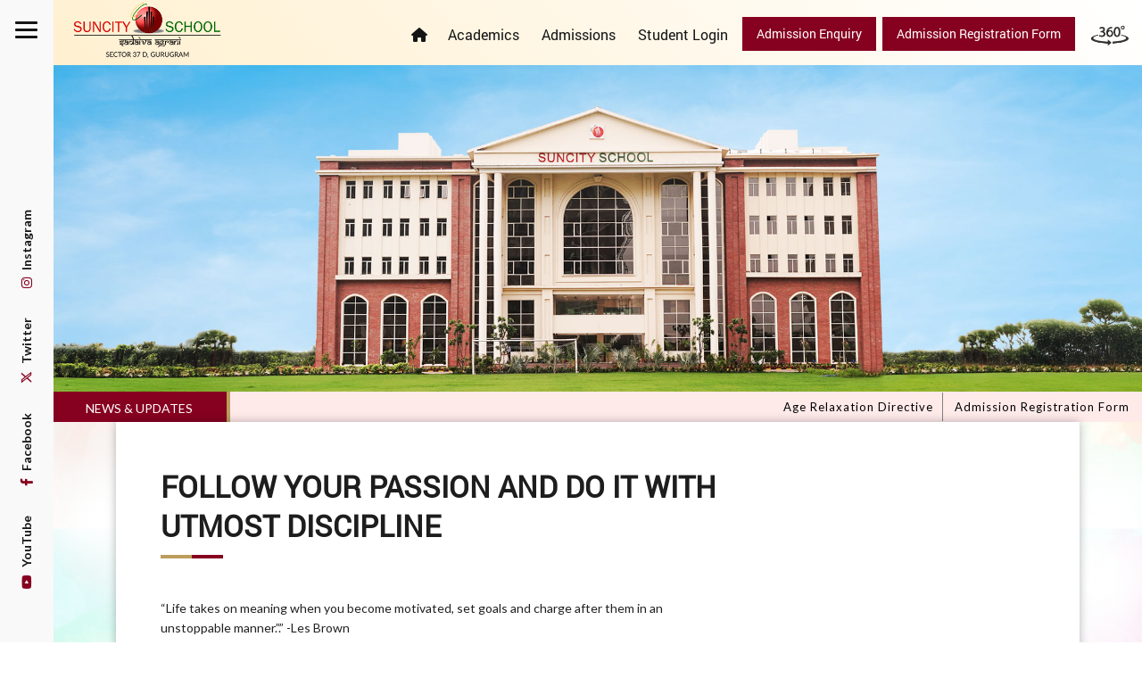

--- FILE ---
content_type: text/html; charset=UTF-8
request_url: https://www.suncityschool-37d.com/photo-gallery-details.php?id=181
body_size: 7758
content:
  
<!doctype html>
<html>
<head>
<meta http-equiv="Content-Type" content="text/html;charset=UTF-8">
<title>Suncity School 37D</title>
<link href="style.css" rel="stylesheet" type="text/css">
<link href="inside-page.css" rel="stylesheet" type="text/css">
<meta name="viewport" content="width=device-width, initial-scale=1.0, maximum-scale=1.0, user-scalable=no">
<link href="images/favicon.ico" rel="shortcut icon">
<link href="css/all.css" rel="stylesheet" type="text/css">
<link href="css/all.min.css" rel="stylesheet" type="text/css">
<link rel="canonical" href="https://suncityschool-37d.com/photo-gallery-details.php?id=181"/>
<link href="css/slick.css" rel="stylesheet" type="text/css">
<link href="css/slick-theme.css" rel="stylesheet" type="text/css">
<link href="css/jquery.magnify.css" rel="stylesheet" type="text/css">
<link href="css/owl.carousel.min.css" rel="stylesheet" type="text/css">
<link href="css/owl.theme.default.min.css" rel="stylesheet" type="text/css">
<link href="css/dncalendar-skin.min.css" rel="stylesheet" type="text/css">
<script src="script/1.7.2.jquery.min.js" type="text/javascript"></script>
<script src="script/owl.carousel.js" type="text/javascript"></script>
<script src="script/owl.carousel.min.js" type="text/javascript"></script>
<script src="script/jquery.cycle.all.js" type="text/javascript"></script>
<script src="script/jquery.easing.1.3.js" type="text/javascript"></script>
<script src="script/slick.min.js" type="text/javascript"></script>
<script src="script/jquery.magnify.js" type="text/javascript"></script>
<script src="script/jquery.magnify.js" type="text/javascript"></script>
<script src="script/dncalendar.min.js" type="text/javascript"></script>
<script src="script/main.js" type="text/javascript"></script>
<script src="https://www.google.com/recaptcha/api.js" async defer></script>
<script>
	$(document).ready(function() {
		$('#form-enquiry').on('submit', function(e) {
			e.preventDefault();
			var data = new FormData(this);
			$.ajax({
				url: "query_mail.php", // Url to which the request is send
				type: "POST", // Type of request to be send, called as method
				data: data, // Data sent to server, a set of key/value pairs representing form fields and values
				contentType: false, // The content type used when sending data to the server. Default is: “application/x-www-form-urlencoded”
				cache: false, // To unable request pages to be cached
				processData: false, // To send DOMDocument or non processed data file it is set to false (i.e. data should not be in the form of string)
				beforeSend: function() {
					$("#status").html("Processing...");
					$("#submit").val("Please wait...");
					$("#submit").attr('disabled', 'true');
				},
				success: function(data) // A function to be called if request succeeds
				{
					$("#status").html(data);
					$('#submit').removeAttr('disabled');
					$("#submit").val("Send");
				}
			});
		});
	});
</script>
<!-- Google Tag Manager -->
<script>
	(function(w, d, s, l, i) {
		w[l] = w[l] || [];
		w[l].push({
			'gtm.start':
				new Date().getTime(),
			event: 'gtm.js'
		});
		var f = d.getElementsByTagName(s)[0],
			j = d.createElement(s),
			dl = l != 'dataLayer' ? '&l=' + l : '';
		j.async = true;
		j.src =
			'https://www.googletagmanager.com/gtm.js?id=' + i + dl;
		f.parentNode.insertBefore(j, f);
	})(window, document, 'script', 'dataLayer', 'GTM-WNW8V82');
</script>
<!-- End Google Tag Manager -->
<!-- Global site tag (gtag.js) - Google Analytics -->
<script async src="https://www.googletagmanager.com/gtag/js?id=UA-154464488-1"></script>
<script>
	window.dataLayer = window.dataLayer || [];
	function gtag() {
		dataLayer.push(arguments);
	}
	gtag('js', new Date());
	gtag('config', 'UA-154464488-1');
</script>
<!-- Google tag (gtag.js) -->
<script async src="https://www.googletagmanager.com/gtag/js?id=G-TJK5BT21Z5"></script>
<script>
	window.dataLayer = window.dataLayer || [];
	function gtag() {
		dataLayer.push(arguments);
	}
	gtag('js', new Date());
	gtag('config', 'G-TJK5BT21Z5');
</script>
<meta name="google-site-verification" content="69f4QLqp3Ucl29SRWqBsSJV0ZQ2W-KGw4P9QTGG51xY" />
<meta name="robots" content="Index, Follow" />
<!-- Google Tag Manager (noscript) -->
<noscript><iframe src="https://www.googletagmanager.com/ns.html?id=GTM-WNW8V82" height="0" width="0" style="display:none;visibility:hidden"></iframe></noscript>
<!-- ////////////////////////////////////////////////////////////////////////////// -->
<!-- Google tag (gtag.js) -->
<script async src="https://www.googletagmanager.com/gtag/js?id=AW-782049886"></script>
<script>
	window.dataLayer = window.dataLayer || [];
	function gtag() {
		dataLayer.push(arguments);
	}
	gtag('js', new Date());
	gtag('config', 'AW-782049886');
</script>
<!-- /////////////////////// -->
<script>
	$(document).ready(function() {
		$(document).bind("contextmenu", function(e) {
			return false;
		});
	})
</script><script src="script/insidepage-script.js" type="text/javascript"></script>
<style>
.insideTextBox p {
	width:100%;
}
</style>
</head>
<body>    
	<div class="wrapper">
    	 
<noscript><iframe src="https://www.googletagmanager.com/ns.html?id=GTM-WNW8V82"
height="0" width="0" style="display:none;visibility:hidden"></iframe></noscript>
<link rel="stylesheet" href="https://cdnjs.cloudflare.com/ajax/libs/font-awesome/6.4.2/css/all.min.css">

<header class="header insideHeader">
	
    <div class="logo"><a href="index.php"><img src="images/logo.png" alt=""></a></div>
    <nav class="navigation">
        <ul>
        	<li><a href="index.php"><i class="fa fa-home"></i></a></li> 
            <li><a href="javascript:;">Academics</a>
            	<div class="dropdown">
                	<ul class="fullwidth">
                    	<li><a href="academics-elementary-years.php">Elementary Years Programme</a></li>
                        <li><a href="primary-years.php">Primary Years Programme</a></li>
                        <li><a href="middle-years.php">Middle years Programme</a></li>
                		<li><a href="high-years.php">Senior School</a></li> 
                        <li><a href="ask-to-ask.php">Teaching Methodology</a></li>
                        <li><a href="excursion.php">Excursion</a></li>
                        <li><a href="leap-programme.php">L. E. A. P &nbsp; Programme</a></li>
                       <li><a href="student-council.php">Student Council</a></li>
                    </ul>
                </div>
            </li>
            <li><a href="javascript:;">Admissions</a>
            	<div class="dropdown">
                	<ul class="fullwidth">
                    	<li><a href="admissions.php">Admissions</a></li>
                    	<li><a href="suncity-cbse.php">Suncity CBSE</a></li>
                        <li><a href="admission-guidelines.php">Admission Guidelines</a></li>
                        <!-- <li><a href="reality-check.php">Reality Check</a></li> -->  
                        <li><a href="fee-structure.php">Fee Structure</a></li>
                        <li><a href="https://Suncity37campuscare.in//Logon/TPLoginRegistration" target="_blank">Admission Registration Form</a></li>
                    </ul>
                </div>
            </li> 
            <!-- <li><a href="#">Events</a></li> -->
            <li><a href="javascript:;" target="_blank">Student Login</a>
            	<div class="dropdown">
                	<ul class="fullwidth">
                    	<li><a href="http://suncity37d.evoschool.in/" target="_blank">For EVOSchool</a></li>
                    	<li><a href="https://www.suncity37campuscare.in/" target="_blank">For CampusCare</a></li>
                    </ul>
                </div>
            </li>
            <li class="button admissionform"><a href="javascript:;">Admission Enquiry</a></li>
            <li class="button insightcl"><a href="https://Suncity37campuscare.in//Logon/TPLoginRegistration" target="_blank">Admission Registration Form</a></li>
            <!-- <li class="button insightcl"><a href="insight">Insight</a></li> -->
        	<li><a href="https://youtu.be/E3FTeJQrTX8" target="_blank"><img src="images/icons/360.png" title="Virtual Tour " style="width:50px;"></a></li>
        </ul>
    </nav>
    <div class="menuBtn mobile15525"><span></span></div>
</header>
<div class="leftHeader">
	<div class="menuBtn desktop1525"><span></span></div>
	<ul class="socialMedia" id="socialMedia1">
        <li><a href="https://www.youtube.com/channel/UCMMwkjkzcw3Pr1BB7NJhCCA" target="_blank" id="fb"><i class="fab fa-youtube"></i> YouTube</a></li>
        <li><a href="https://www.facebook.com/suncityschool37dgurugram/" target="_blank" id="fb"><i class="fab fa-facebook-f"></i> Facebook</a></li>
       <li><a href="https://twitter.com/suncity37d" target="_blank" id="tw"><i class="fa-brands fa-x-twitter"></i> Twitter</a></li>
        <!-- <li><a href="https://www.linkedin.com/company/suncity-school-sector-37d/" target="_blank" id="link"><i class="fab fa-linkedin-in"></i> LinkedIn</a></li>-->
        <li><a href="https://www.instagram.com/suncityschool37d/" target="_blank" id="link"><i class="fab fa-instagram"></i> Instagram</a></li>
    </ul>
	<ul class="socialMedia" id="socialMedia2">
        <li><a href="https://www.youtube.com/channel/UCMMwkjkzcw3Pr1BB7NJhCCA" target="_blank" id="fb"><i class="fab fa-youtube"></i></a></li>
        <li><a href="https://www.facebook.com/suncityschool37dgurugram/" target="_blank" id="fb"><i class="fab fa-facebook-f"></i></a></li>
       <li><a href="https://twitter.com/suncity37d" target="_blank" id="tw"><i class="fab fa-twitter"></i></a></li>
        <!-- <li><a href="https://www.linkedin.com/company/suncity-school-sector-37d/" target="_blank" id="link"><i class="fab fa-linkedin-in"></i> LinkedIn</a></li>-->
        <li><a href="https://www.instagram.com/suncityschool37d/" target="_blank" id="link"><i class="fab fa-instagram"></i></a></li>
    </ul>
	<ul class="headLink">
        <li><a href="academics-elementary-years.php" target="_blank" id="link"><i class="fas fa-graduation-cap"></i> Academics</a></li>
        <li><a href="suncity-cbse.php" target="_blank" id="link"><i class="fas fa-address-book"></i> Admission</a></li>
        <li><a href="http://suncity37d.evoschool.in/" target="_blank" id="link"><i class="fas fa-user-graduate"></i> Student Login</a></li>
    </ul>
</div>
<div class="menuContainer">
	<div class="fullwidth mainMenu scroller">
        <div class="menuBox">
            <h3>About Us</h3>
            <ul class="fullwidth">
                <li><a href="about-us.php">About Us</a></li>
                <li><a href="chairperson.php">Management</a></li>
                <li><a href="governing-body.php">Governing Body</a></li> 
                <li><a href="transversal-education.php">Why Suncity</a></li>
                <!-- <li><a href="#">Governing Body</a></li> 
                <li><a href="transversal-education.php">Transversal Education</a></li>-->
                <li><a href="faculty.php">Faculty</a></li>
            </ul>
        </div>
        <div class="menuBox">
            <h3>Our School</h3>
            <ul class="fullwidth">
                <li><a href="mission.php">Mission</a></li>
                <li><a href="philosophy.php">Philosophy</a></li>
                <li><a href="classrooms.php">Infrastructure</a></li>
                <li><a href="cbse-mandatory-disclosure.php">CBSE Mandatory Disclosure</a></li>
            </ul>
        </div>
        <div class="menuBox">
            <h3>Academics</h3>
            <ul class="fullwidth">
                    	<li><a href="academics-elementary-years.php">Elementary Years Programme</a></li>
                        <li><a href="primary-years.php">Primary Years Programme</a></li>
                        <li><a href="middle-years.php">Middle years Programme</a></li>
                		<li><a href="high-years.php">Senior School</a></li> 
                        <li><a href="ask-to-ask.php">Teaching Methodology</a></li>
                        <li><a href="excursions.php">Excursions</a></li>
                        <li><a href="leap-programme.php">L. E. A. P &nbsp; Programme</a></li>
                       <li><a href="student-council.php">Student Council</a></li>
            </ul>
        </div>
        <div class="menuBox">
            <h3>Admission</h3>
            <ul class="fullwidth">
                <li><a href="admissions.php">Admissions</a></li>
                <li><a href="suncity-cbse.php">Suncity CBSE</a></li>
                <li><a href="admission-guidelines.php">Admission Guidelines</a></li>
                <!-- <li><a href="reality-check.php">Reality Check</a></li>  --> 
                <li><a href="fee-structure.php">Fee Structure</a></li>
                <li><a href="board-result.php">Board Result</a></li>
                        <li><a href="https://Suncity37campuscare.in//Logon/TPLoginRegistration" target="_blank">Admission Registration Form</a></li>
            </ul>
        </div>
        <div class="menuBox">
            <h3>Sports Hub</h3>
            <ul class="fullwidth">
                <li><a href="swimming-pool.php">Indoor Swimming Pool</a></li>
                <li><a href="gymnasium.php">Gymnasium</a></li>
                <li><a href="shooting-range.php">Shooting Range</a></li> 
                <li><a href="lawn-tennis.php">Lawn Tennis</a></li>
                <li><a href="badminton.php">Badminton</a></li> 
                <li><a href="skating.php">Skating</a></li>
                <li><a href="soccer-hockey.php">Soccer, Hockey</a></li>
                <li><a href="basketball.php">Basketball</a></li>
                <li><a href="cricket.php">Cricket</a></li>
                <li><a href="table-tennis.php">Table Tennis</a></li> 
                <li><a href="squash-court.php">Squash Court</a></li>
                <li><a href="kho-kho.php">Kho Kho</a></li>
                <li><a href="track-field-sports.php">Track & Field Sports</a></li>
                <!--<li><a href="javascript:;">Kho Kho</a></li>
                <li><a href="javascript:;">High Jump</a></li>
                <li><a href="javascript:;">Long Jump</a></li>
                <li><a href="javascript:;">Racing</a></li> --> 
            </ul>
        </div>
        <!-- <div class="menuBox">
            <h3>Media</h3>
            <ul class="fullwidth">
                <li><a href="news.php">Latest News</a></li>
                <li><a href="press-release.php">Press Release</a></li>
                <li><a href="upcoming-events.php">Upcoming Events</a></li>
            </ul>
        </div> -->
        <div class="menuBox">
            <h3>Gallery</h3>
            <ul class="fullwidth">
                <li><a href="photo-gallery.php">Images</a></li>
                <li><a href="videos-gallery.php">Videos</a></li> 
       			<li><a href="awards-&-accolades.php">Awards & Accolades</a></li> 
                <li><a href="school-magazine.php">School Magazine</a></li> 
                <li><a href="details-for-scholarship.php">Details for scholarship</a></li>
                <li><a href="inter-house-competition.php">Inter House Competition</a></li>
                <li><a href="inter-school-competition.php">Inter School Competition</a></li>
            </ul>
        </div>
        <div class="menuBox">
            <h3 class="comonMenu"><a href="careers.php">Careers</a></h3> 
            <h3 class="comonMenu"><a href="contact-us.php">Contact Us</a></h3> 
        </div>
    </div>
    <div class="tabmenuBox">
    	<div class="menuBox"><a href="index.php"><h3>Home</h3></a></div> 
        <div class="menuBox"><a  href="https://evoxyz.com/guidelines/" target="_blank"><h3>Evotag Guideline</h3></a></div>  
         <div class="menuBox">
            <h3 class="tabBtn">Student Login</h3>
            <ul class="fullwidth dropdownBox">
                <li><a href="http://suncity37d.evoschool.in/" target="_blank">For EVOSchool</a></li>
                <li><a href="https://www.suncity37campuscare.in/" target="_blank">For CampusCare</a></li>
            </ul>
        </div>
        <div class="menuBox">
            <h3 class="tabBtn">About School</h3>
            <ul class="fullwidth dropdownBox">
                <li><a href="about-us.php">About Us</a></li>
                <li><a href="chairperson.php">Management</a></li>
                <li><a href="transversal-education.php">Why Suncity</a></li>
                <!-- <li><a href="#">Governing Body</a></li> 
                <li><a href="transversal-education.php">Transversal Education</a></li>-->
                <li><a href="faculty.php">Faculty</a></li>
            </ul>
        </div>
        <div class="menuBox">
            <h3 class="tabBtn">Our School</h3>
            <ul class="fullwidth dropdownBox">
                <li><a href="mission.php">Mission</a></li>
                <li><a href="philosophy.php">Philosophy</a></li>
                <li><a href="classrooms.php">Infrastructure</a></li>
                <li><a href="cbse-mandatory-disclosure.php">CBSE Mandatory Disclosure</a></li>
            </ul>
        </div>
        <div class="menuBox">
            <h3 class="tabBtn">Academics</h3>
            <ul class="fullwidth dropdownBox">
                    	<li><a href="academics-elementary-years.php">Elementary Years Programme</a></li>
                        <li><a href="primary-years.php">Primary Years Programme</a></li>
                        <li><a href="middle-years.php">Middle years Programme</a></li>
                		<li><a href="high-years.php">Senior School</a></li> 
                        <li><a href="ask-to-ask.php">Teaching Methodology</a></li>
                        <li><a href="excursion.php">Excursion</a></li>
                        <li><a href="leap-programme.php">L. E. A. P &nbsp; Programme</a></li>
                       <li><a href="student-council.php">Student Council</a></li>
            </ul>
        </div>
        <div class="menuBox">
            <h3 class="tabBtn">Admission</h3>
            <ul class="fullwidth dropdownBox">
                <li><a href="admissions.php">Admissions</a></li>
                <li><a href="suncity-cbse.php">Suncity CBSE</a></li>
                <li><a href="admission-guidelines.php">Admission Guidelines</a></li>
                <!-- <li><a href="reality-check.php">Reality Check</a></li>  --> 
                <li><a href="fee-structure.php">Fee Structure</a></li>
                <li><a href="board-result.php">Board Result</a></li>
                        <li><a href="https://Suncity37campuscare.in//Logon/TPLoginRegistration" target="_blank">Admission Registration Form</a></li>
            </ul>
        </div>
        <div class="menuBox">
            <h3 class="tabBtn">Sports Hub</h3>
            <ul class="fullwidth dropdownBox">
                <li><a href="swimming-pool.php">Indoor Swimming Pool</a></li>
                <li><a href="gymnasium.php">Gymnasium</a></li>
                <li><a href="shooting-range.php">Shooting Range</a></li> 
                <li><a href="lawn-tennis.php">Lawn Tennis</a></li>
                <li><a href="badminton.php">Badminton</a></li> 
                <li><a href="skating.php">Skating</a></li>
                <li><a href="soccer-hockey.php">Soccer, Hockey</a></li>
                <li><a href="basketball.php">Basketball</a></li>
                <li><a href="cricket.php">Cricket</a></li>
                <li><a href="table-tennis.php">Table Tennis</a></li> 
                <li><a href="squash-court.php">Squash Court</a></li>
                <li><a href="kho-kho.php">Kho Kho</a></li>
                <li><a href="track-field-sports.php">Track & Field Sports</a></li>
            </ul>
        </div>
        <!-- <div class="menuBox">
            <h3 class="tabBtn">Media</h3>
            <ul class="fullwidth dropdownBox">
                <li><a href="news.php">Latest News</a></li>
                <li><a href="press-release.php">Press Release</a></li>
                <li><a href="upcoming-events.php">Upcoming Events</a></li>
            </ul>
        </div> -->
        <div class="menuBox">
            <h3 class="tabBtn">Gallery</h3>
            <ul class="fullwidth dropdownBox"> 
                <li><a href="photo-gallery.php">Images</a></li>
                <li><a href="videos-gallery.php">Videos</a></li>
                <li><a href="school-magazine.php">School Magazine</a></li> 
                <li><a href="details-for-scholarship.php">Details for scholarship</a></li>
                <li><a href="inter-house-competition.php">Inter House Competition</a></li>
                <li><a href="inter-school-competition.php">Inter School Competition</a></li>
                <li><a href="olympiad.php">Olympiad</a></li>
            </ul>
        </div>
        <div class="menuBox"><a href="careers.php"><h3>Careers</h3></a></div>
        <div class="menuBox"><a href="contact-us.php"><h3>Contact Us</h3></a></div>
        <div class="menuBox"><a href="contact-us.php"><h3>Contact Us</h3></a></div>
         <!-- <div class="menuBox insightH3"><a href="insight"><h3>Insight</h3></a></div> -->
    </div>
</div>
<div class="overlay1"></div>
<div class="formContainer" id="enquiryForm"> 
    <div class="formClose"><i class="fa fa-times"></i></div>
    <h5>Enquiry Now</h5> 
<div class="own-box">   
    <p id="status" style="color:#E80D11;font-size:13px;margin: 0px;position: relative;top: 0px;left: 0px;text-align: left;padding: 0px 5px;"></p>
<!-- onsubmit="return Enquiry();" -->
   <form class="form-container" id="form-enquiry" method="post" >
        <div class="form-div"> 
            <input type="text" name="name" id="name" placeholder="Name*" onfocus="this.placeholder=''" onblur="this.placeholder='Name*'"> 
        </div> 
        <div class="form-div"> 
            <input type="text" name="email" id="email" placeholder="Email*" onfocus="this.placeholder=''" onblur="this.placeholder='Email*'"> 
        </div> 
        <div class="form-div"> 
            <input type="text" name="mobile" id="mobile" placeholder="Mobile*" onfocus="this.placeholder=''" onblur="this.placeholder='Mobile*'"> 
       </div> 
         <div class="form-div"> 
            <input type="text" name="classname" id="classname" placeholder="Class of Admission*" onfocus="this.placeholder=''" onblur="this.placeholder='Class of Admission*'">  
        </div>  
         <div class="form-div"> 
           <select name="session_year" id="session_year"> 
                    <option value="2026-27" selected> Session 2026-27</option> 
                   <option value="2025-26">Mid-Term Session 2025-26</option> 
                </select>
        </div>   
         <div class="form-div"> 
         	<textarea name="learnabout" id="learnabout" placeholder="How did you learn about suncity school*"></textarea>
        </div>      
         <div class="form-div"> 
        	<div class="g-recaptcha" data-sitekey="6LcZWdocAAAAAHj_NMNfs76bcTuS6j4iDjLUlowt" style="transform:scale(0.80);-webkit-transform:scale(0.70);transform-origin:0 0;-webkit-transform-origin:0 0; text-align:center; margin:0px auto"></div>
        </div>   
         <div class="form-div">
        	<input type="hidden" name="operation" id="operation" value="yes">
            <input type="submit" name="submit" id="submit" value="Send"> 
        </div> 
    </form> 
</div> 
</div> 
        
        <div class="fullwidth banner inside-banner">   
            <ul class="slider">
                <li style="background-image:url(images/insideBanner/about-banner.jpg);"></li>
            </ul>
            <div class="bredcrumb">
                <ul>
                    <li><a href="index.php"><i class="fa fa-home"></i></a></li>
                    <li>»</li> 
                    <li>Gallery</li>
                    <li>»</li>
                    <li>Images</li>
                    <li>»</li>
                    <li>Follow your passion and do it with utmost discipline</li>
                </ul>
            </div>
                        <div class="overlay videoOverlay"></div>
            <div class="videoContainer" id="videoContainer1">
              <div class="closeVideo"></div>
              <div class="videoBox"> <iframe id="iframe1" src="" frameborder="0" gesture="media" allow="autoplay; encrypted-media" allowfullscreen></iframe> </div>
            </div>
            <div class="fullwidth ticker">
              <div class="tickerHeading">
                <h4>News & Updates</h4>
              </div>
              <div class="sub-ticker">
                <marquee direction="left" onmouseover="this.stop();" onmouseout="this.start();">
                  <figure>
                    <a href="pdfs/Age-letter-03-02-2025.pdf" target="_blank">
                      <p>Age Relaxation Directive</p>
                    </a>
                  </figure>
                  <!-- <figure>
                    <a href="https://www.suncity37campuscare.in/Registration/OnlineRegGuidelines" target="_blank">
                      <p>Admission Registration Form 2026-27</p>
                    </a>
                  </figure> -->
                  <figure>
                    <a href="https://www.suncity37campuscare.in/Registration/OnlineRegGuidelines" target="_blank">
                      <p>Admission Registration Form Mid-Term Session 2025-26</p>
                    </a>
                  </figure>
                  <figure>
                    <a href="https://www.youtube.com/watch?v=0GRm4wqcAlM" target="_blank">
                      <p>Annual Production - VERVE 4.0</p>
                    </a>
                  </figure>
                  <!-- <figure> 
                        <a href="javascript:;"><p>Admissions for session AY 2024-25  from Pre nur onwards will be declared open by 15 August</p></a>  
                      </figure>  -->
                  <!-- <figure>
                    <p><a data-href="https://www.youtube.com/embed/MkhVu3vek1Q?rel=0&amp;showinfo=0;autoplay=1" class="play" target="1" style="cursor:pointer">Click here to view Grade X CBSE result AY 2022-23</a></p>
                  </figure> 
                  <figure>
                    <a href="https://Suncity37campuscare.in//Logon/TPLoginRegistration" target="_blank">
                      <p>Admissions open for academic session 2025-26 from EYP 1(Nur) to Grade XII</p>
                    </a>
                  </figure>-->
                  <!-- <figure> 
                        <a href="javascript:;"><p>27th Sept'22 – Be Internet Awesome by Mahatattva in collaboration with Google and CBSE for Grades 6-8 students</p></a>  
                      </figure>
                      <figure> 
                        <a href="javascript:;"><p>29th Sept'22 – ‘Project Pratap’ – workshop for Grades VII – IX students (a CBSE initiative)</p></a>  
                      </figure>
                      <figure> 
                        <a href="javascript:;"><p>30th Sept'22 – Water Heritage Project – workshop for students and teachers – conducted by ITIHAAS</p></a>  
                      </figure>
                      <figure> 
                        <a href="javascript:;"><p>8th Oct'22 – Breast Cancer Awareness webinar for Parents / Teachers & Housekeeping staff</p></a>  
                      </figure>
                      <figure> 
                        <a href="javascript:;"><p>8th Oct'22 – Digital Citizenship – workshop for MYP teachers (a CBSE initiative)</p></a>  
                      </figure>
                        <figure> 
                        <a href="javascript:;"><p>Admissions open for AY 2022-23 from Grade Pre-nur to Grade IX</p></a>  
                      </figure> 
                      <figure> 
                        <a href="javascript:;" target="_blank"><p>Academic scholarships till Grade IX</p></a> 
                      </figure> 
                      <figure> 
                        <a href="fee-concession.php"><p>Special fee waiver for meritorious students.</p></a> 
                      </figure>-->
                </marquee>
              </div>
            </div>        </div>
        
        <div class="fullwidth insideContainer padding">
        	<div class="insideContainerBox">
            
        		
<div class="insidePage-leftbox">
    <h3 class="tabInMenuBtn">Gallery</h3>
    <ul class="pageMenuDrop bottomTranslate">
        <li><a href="photo-gallery.php" class="">Images</a></li> 
        <li><a href="videos-gallery.php" class="">Videos</a></li> 
        <li><a href="awards-&-accolades.php" class="">Awards & Accolades</a></li> 
        <li><a href="school-magazine.php" class="">School Magazine</a></li> 
        <li><a href="details-for-scholarship.php" class="">Details for scholarship</a></li>
            <li><a href="inter-house-competition.php" class="">Inter House Competition</a></li>
            <li><a href="inter-school-competition.php" class="">Inter School Competition</a></li>
    </ul>
    <!-- 
    <div class="overUpcomingEvent inside-UpcomingEvent bottomTranslate">
        <div class="overUpcomingEventHead"><h3>Upcoming Events</h3></div>
        <ul class="UpcomingEventSlider"> 
            <li>
                <a href="javascript:;">
                    <div class="eventDate"><span>29<br><small>Oct.</small></span></div>
                   <p>ICT Inter House Competition (Grade 3-5) (Grade 6-8)</p>
                </a>
            </li> 
            <li>
                <a href="javascript:;">
                    <div class="eventDate"><span>10<br><small>Oct.</small></span></div>
                   <p>PTM (Grade 1-8) </p>
                </a>
            </li>
            <li>
                <a href="javascript:;">
                    <div class="eventDate"><span>05<br><small>Oct.</small></span></div>
                   <p>Virtual Sports Event (PYP & MYP) ( spread across whole month)</p>
                </a>
            </li>
        </ul>
    </div> 
    
    <div class="suncitySubProgram">
        <ul class="suncitySlider inside-suncityProgram bottomTranslate">
            <li>
            	<a href="#">
                    <div class="suncityProgramBox" id="suncityColor1">
                        <div class="suncityProgramImgBox"><img src="images/icons/ked.png" alt="Suncity Program"/></div>
                        <div class="suncityProgramTextBox">
                            <h3>About The Suncity Program</h3>
                        </div>
                    </div>
                </a>
            </li>
            <li>
            	<a href="#">
                    <div class="suncityProgramBox" id="suncityColor2">
                        <div class="suncityProgramImgBox"><img src="images/icons/education.png" alt="Educational Philosophy"/></div>
                        <div class="suncityProgramTextBox">
                            <h3>Educational Philosophy</h3>
                        </div>
                    </div>
                </a>
            </li>
            <li>
            	<a href="#">
                    <div class="suncityProgramBox" id="suncityColor3">
                        <div class="suncityProgramImgBox"><img src="images/icons/development.png" alt="Personal Development"/></div>
                        <div class="suncityProgramTextBox">
                            <h3>Personal Development</h3>
                        </div>
                    </div>
                </a>
            </li>
        </ul>
    </div> --></div>                
                <div class="insidePage-rightBox">
                	<div class="fullwidth insideTextBox"> 
                    	<div class="heading leftHeading"><h2>Follow your passion and do it with utmost discipline</h2></div>
                    	<article class="fullwidth">
                        <div class="inside-galleryBox">
	
							<p>&ldquo;Life takes on meaning when you become motivated, set goals and charge after them in an unstoppable manner.&rdquo;.&rdquo; -Les Brown</p>

<p>A very interactive career choices session for students of Grades VII-X. Mr Divyank Rastogi, Director, Software Development at Infinera Corporation spoke with the students about careers in AI, Software engineering, telecommunication, the related entrance exams and courses. He answered the various queries and shared with the children &ndash;the mantra of success &lsquo;follow your passion and do it with utmost discipline&rsquo; .The session concluded with a delivering of a token of gratitude by the Principal Ms Guneet Ohri.</p>
 
                            <p>&nbsp;</p>
                        	<ul class="inside-gallSlider detailsgallSlider"> 
							  
                                <li>
                                    <a href="uploads/manage_photogallery/photo/299014678_3319603694969773_8732583488475294349_n1660885841.jpg" data-magnify="Assemblies" data-group="Assemblies" data-caption="Follow your passion and do it with utmost discipline" title="Follow your passion and do it with utmost discipline"> 
                                    <div class="box">
                                         <div class="img">
                                            <img src="uploads/manage_photogallery/photo/299014678_3319603694969773_8732583488475294349_n1660885841.jpg" alt="Follow your passion and do it with utmost discipline" title="Follow your passion and do it with utmost discipline">
                                        </div> 
                                    </div>
                                    </a> 
                                </li>  
						    
                                <li>
                                    <a href="uploads/manage_photogallery/photo/299290142_3319603711636438_2717328004264275691_n1660885841.jpg" data-magnify="Assemblies" data-group="Assemblies" data-caption="Follow your passion and do it with utmost discipline" title="Follow your passion and do it with utmost discipline"> 
                                    <div class="box">
                                         <div class="img">
                                            <img src="uploads/manage_photogallery/photo/299290142_3319603711636438_2717328004264275691_n1660885841.jpg" alt="Follow your passion and do it with utmost discipline" title="Follow your passion and do it with utmost discipline">
                                        </div> 
                                    </div>
                                    </a> 
                                </li>  
						    
                                <li>
                                    <a href="uploads/manage_photogallery/photo/299334676_3319603721636437_6794387466802952677_n1660885841.jpg" data-magnify="Assemblies" data-group="Assemblies" data-caption="Follow your passion and do it with utmost discipline" title="Follow your passion and do it with utmost discipline"> 
                                    <div class="box">
                                         <div class="img">
                                            <img src="uploads/manage_photogallery/photo/299334676_3319603721636437_6794387466802952677_n1660885841.jpg" alt="Follow your passion and do it with utmost discipline" title="Follow your passion and do it with utmost discipline">
                                        </div> 
                                    </div>
                                    </a> 
                                </li>  
						    
                                <li>
                                    <a href="uploads/manage_photogallery/photo/299545264_3319603638303112_2509246295719702734_n1660885841.jpg" data-magnify="Assemblies" data-group="Assemblies" data-caption="Follow your passion and do it with utmost discipline" title="Follow your passion and do it with utmost discipline"> 
                                    <div class="box">
                                         <div class="img">
                                            <img src="uploads/manage_photogallery/photo/299545264_3319603638303112_2509246295719702734_n1660885841.jpg" alt="Follow your passion and do it with utmost discipline" title="Follow your passion and do it with utmost discipline">
                                        </div> 
                                    </div>
                                    </a> 
                                </li>  
						    
                                <li>
                                    <a href="uploads/manage_photogallery/photo/299608817_3319603794969763_429857064094401047_n1660885841.jpg" data-magnify="Assemblies" data-group="Assemblies" data-caption="Follow your passion and do it with utmost discipline" title="Follow your passion and do it with utmost discipline"> 
                                    <div class="box">
                                         <div class="img">
                                            <img src="uploads/manage_photogallery/photo/299608817_3319603794969763_429857064094401047_n1660885841.jpg" alt="Follow your passion and do it with utmost discipline" title="Follow your passion and do it with utmost discipline">
                                        </div> 
                                    </div>
                                    </a> 
                                </li>  
						    
                                <li>
                                    <a href="uploads/manage_photogallery/photo/299651004_3319603804969762_2437917540140198685_n1660885841.jpg" data-magnify="Assemblies" data-group="Assemblies" data-caption="Follow your passion and do it with utmost discipline" title="Follow your passion and do it with utmost discipline"> 
                                    <div class="box">
                                         <div class="img">
                                            <img src="uploads/manage_photogallery/photo/299651004_3319603804969762_2437917540140198685_n1660885841.jpg" alt="Follow your passion and do it with utmost discipline" title="Follow your passion and do it with utmost discipline">
                                        </div> 
                                    </div>
                                    </a> 
                                </li>  
						    
                                <li>
                                    <a href="uploads/manage_photogallery/photo/299941284_3319603628303113_6195126778568408087_n1660885841.jpg" data-magnify="Assemblies" data-group="Assemblies" data-caption="Follow your passion and do it with utmost discipline" title="Follow your passion and do it with utmost discipline"> 
                                    <div class="box">
                                         <div class="img">
                                            <img src="uploads/manage_photogallery/photo/299941284_3319603628303113_6195126778568408087_n1660885841.jpg" alt="Follow your passion and do it with utmost discipline" title="Follow your passion and do it with utmost discipline">
                                        </div> 
                                    </div>
                                    </a> 
                                </li>  
						    
                                <li>
                                    <a href="uploads/manage_photogallery/photo/299983401_3319603761636433_4947012803581870771_n1660885841.jpg" data-magnify="Assemblies" data-group="Assemblies" data-caption="Follow your passion and do it with utmost discipline" title="Follow your passion and do it with utmost discipline"> 
                                    <div class="box">
                                         <div class="img">
                                            <img src="uploads/manage_photogallery/photo/299983401_3319603761636433_4947012803581870771_n1660885841.jpg" alt="Follow your passion and do it with utmost discipline" title="Follow your passion and do it with utmost discipline">
                                        </div> 
                                    </div>
                                    </a> 
                                </li>  
						      
                            </ul> 
                          
                              
                                <!--<li>
                                    <a href="images/gall/photo/87891727_2608357542761062_6878064669102178304_o1583146315.jpg" data-magnify="Assemblies" data-group="Assemblies" data-caption="The Big Leap" title="The Big Leap"> 
                                    <div class="box">
                                         <div class="img">
                                            <img src="images/gall/photo/87891727_2608357542761062_6878064669102178304_o1583146315.jpg" alt="The Big Leap">
                                        </div> 
                                    </div>
                                    </a> 
                                </li> 
                                <li>
                                    <a href="images/gall/photo/87891727_2608357542761062_6878064669102178304_o1583146315.jpg" data-magnify="Assemblies" data-group="Assemblies" data-caption="The Big Leap" title="The Big Leap"> 
                                    <div class="box">
                                         <div class="img">
                                            <img src="images/gall/photo/88141749_2608357679427715_3385871166391451648_o1583146319.jpg" alt="The Big Leap">
                                        </div> 
                                    </div>
                                    </a> 
                                </li> 
                                 
                                <li>
                                    <a href="images/gall/photo/88962436_2608357719427711_9080827286390833152_o1583146323.jpg" data-magnify="Assemblies" data-group="Assemblies" data-caption="The Big Leap" title="The Big Leap"> 
                                    <div class="box">
                                         <div class="img">
                                            <img src="images/gall/photo/88962436_2608357719427711_9080827286390833152_o1583146323.jpg" alt="The Big Leap">
                                        </div> 
                                    </div>
                                    </a> 
                                </li> 
                                <li>
                                    <a href="images/gall/photo/89227989_2608357609427722_459333820160671744_o1583146327.jpg" data-magnify="Assemblies" data-group="Assemblies" data-caption="The Big Leap" title="The Big Leap">
                                    <div class="box">
                                         <div class="img">
                                            <img src="images/gall/photo/89227989_2608357609427722_459333820160671744_o1583146327.jpg" alt="The Big Leap">
                                        </div> 
                                    </div>
                                    </a> 
                                </li> 
                                <li>
                                    <a href="images/gall/photo/89269114_2608357562761060_7910638050454011904_o1583146331.jpg" data-magnify="Assemblies" data-group="Assemblies" data-caption="The Big Leap" title="The Big Leap">
                                    <div class="box">
                                         <div class="img">
                                            <img src="images/gall/photo/89269114_2608357562761060_7910638050454011904_o1583146331.jpg" alt="The Big Leap">
                                        </div> 
                                    </div>
                                    </a> 
                                </li>
                                <li>
                                    <a href="images/gall/photo/89264798_2608357629427720_7701584584655241216_o1583146336.jpg" data-magnify="Assemblies" data-group="Assemblies" data-caption="The Big Leap" title="The Big Leap">
                                    <div class="box">
                                         <div class="img">
                                            <img src="images/gall/photo/89264798_2608357629427720_7701584584655241216_o1583146336.jpg" alt="The Big Leap">
                                        </div> 
                                    </div>
                                    </a> 
                                </li>-->
                                
                            </div>
                        </article>
                    </div>
                </div>
                
            </div>
        </div>
        
                    <div class="fullwidth relative footer">
        		<div class="button-top"><img src="images/arrow-up.png"></div>
                <div class="min-width">
                	<div class="footAbout">
                        <div class="footLogo"><img src="images/logo-white.png"></div>
                    	<p>Suncity is a co - educational school, engendering gender parity, mutual respect for and among all members of the institution and has a strict non - discrimination policy on the basis of sex, religion, creed or class.</p>
                        <p><i class="fa fa-phone-alt"></i> <span>+91 7303100664, +91 8076064685, 0124 4041234 </span></p>
                        <div class="bottom">
                            <p>&copy; 2025 Suncity School.<br>All rights reserved.</p>
                            <div class="ecis">
                                <p>Designed & Developed By : <img src="images/ecis.png" ></p>
                            </div>
                    	</div>
                    </div>
                    <div class="footLinkContainer">
                        <div class="footLinks">
                            <div class="footLinks-inner">
                                <h2>Navigation</h2>
                                <ul>
                                    <li><a href="academics-elementary-years.php">Academics</a></li>
                                    <li><a href="admissions.php">Admissions</a></li>
                                    <li><a href="http://suncity37d.evoschool.in/" target="_blank">Student Login</a></li>
                                    <li><a href="infrastructure.php">Infrastructure</a></li>
                                    <li><a href="parents-speak.php">Testimonials</a></li>
                                    <!-- <li><a href="javascript:;">The School</a></li> -->
                                    <li><a href="photo-gallery.php">Gallery</a></li>
                                    <!-- <li><a href="news.php">News</a></li> -->
                                    <li><a href="careers.php">Careers</a></li>
                                    <li><a href="contact-us.php">Contact Us</a></li>
                                </ul>
                            </div>
                        </div>
                        <div class="footLinks">
                            <!-- <div class="footLinks-inner fb-wdget">
                                <div class="fb-page fullwidth" data-href="https://www.facebook.com/" data-tabs="timeline" data-width="" data-height="240" data-small-header="true" data-adapt-container-width="true" data-hide-cover="false" data-show-facepile="false"><blockquote cite="https://www.facebook.com/EsselEnergy" class="fb-xfbml-parse-ignore"><a href="https://www.facebook.com/EsselEnergy">esselenergy</a></blockquote></div>
                            </div> -->
                            <div class="footLinks-inner">
                                <h2>Quicklinks</h2>
                                <ul>
                                    <li><a href="faq.php">FAQ</a></li>
                                    <!--<li><a href="careers.php">Apply Now</a></li>-->
                                    <li><a href="newsletters.php">Newsletters</a></li>
                                    <li><a href="school-planner.php">School Planner</a></li>
                                    <li><a href="school-magazine.php">School Magazine</a></li>
                                </ul>
                                <ul class="fullwidth social-links">
                                    <li><a href="https://www.facebook.com/suncityschool37dgurugram/" target="_blank" id="fb"><i class="fab fa-facebook-f"></i></a></li>
                                    <li><a href="https://twitter.com/suncity37d" target="_blank" id="tw"><i class="fab fa-twitter"></i></a></li>
                                    <li><a href="https://www.linkedin.com/company/suncity-school-37d/" target="_blank" id="link"><i class="fab fa-linkedin-in"></i></a></li>
                                    <li><a href="https://www.instagram.com/suncityschool37d/" target="_blank" id="link"><i class="fab fa-instagram"></i></a></li>
                                    <li><a href="https://www.youtube.com/channel/UCMMwkjkzcw3Pr1BB7NJhCCA" target="_blank" id="link"><i class="fab fa-youtube"></i></a></li>
                                </ul>
                            </div>
                        </div>
                    </div>
                    <div class="bottom bottom-mob">
                        <p>&copy; 2025 Suncity School.<br>All rights reserved. | <a href="#">Privacy Policy</a> | <a href="#">Sitemap</a></p>
                        <div class="ecis">
                            <p>Designed & Developed By : <img src="images/ecis.png" ></p>
                        </div>
                    </div>
                </div>
            </div>
  <!--Start of Tawk.to Script-->
<!-- <script type="text/javascript">
var Tawk_API=Tawk_API||{}, Tawk_LoadStart=new Date();
(function(){
var s1=document.createElement("script"),s0=document.getElementsByTagName("script")[0];
s1.async=true;
s1.src='https://embed.tawk.to/6149a6a325797d7a89000983/1fg3r5ska';
s1.charset='UTF-8';
s1.setAttribute('crossorigin','*');
s0.parentNode.insertBefore(s1,s0);
})();
</script> -->
<!--End of Tawk.to Script--> 
    </div>
</body>
</html>
                
                     
                       
 

--- FILE ---
content_type: text/html; charset=utf-8
request_url: https://www.google.com/recaptcha/api2/anchor?ar=1&k=6LcZWdocAAAAAHj_NMNfs76bcTuS6j4iDjLUlowt&co=aHR0cHM6Ly93d3cuc3VuY2l0eXNjaG9vbC0zN2QuY29tOjQ0Mw..&hl=en&v=7gg7H51Q-naNfhmCP3_R47ho&size=normal&anchor-ms=20000&execute-ms=30000&cb=jzix4be11x5l
body_size: 48747
content:
<!DOCTYPE HTML><html dir="ltr" lang="en"><head><meta http-equiv="Content-Type" content="text/html; charset=UTF-8">
<meta http-equiv="X-UA-Compatible" content="IE=edge">
<title>reCAPTCHA</title>
<style type="text/css">
/* cyrillic-ext */
@font-face {
  font-family: 'Roboto';
  font-style: normal;
  font-weight: 400;
  font-stretch: 100%;
  src: url(//fonts.gstatic.com/s/roboto/v48/KFO7CnqEu92Fr1ME7kSn66aGLdTylUAMa3GUBHMdazTgWw.woff2) format('woff2');
  unicode-range: U+0460-052F, U+1C80-1C8A, U+20B4, U+2DE0-2DFF, U+A640-A69F, U+FE2E-FE2F;
}
/* cyrillic */
@font-face {
  font-family: 'Roboto';
  font-style: normal;
  font-weight: 400;
  font-stretch: 100%;
  src: url(//fonts.gstatic.com/s/roboto/v48/KFO7CnqEu92Fr1ME7kSn66aGLdTylUAMa3iUBHMdazTgWw.woff2) format('woff2');
  unicode-range: U+0301, U+0400-045F, U+0490-0491, U+04B0-04B1, U+2116;
}
/* greek-ext */
@font-face {
  font-family: 'Roboto';
  font-style: normal;
  font-weight: 400;
  font-stretch: 100%;
  src: url(//fonts.gstatic.com/s/roboto/v48/KFO7CnqEu92Fr1ME7kSn66aGLdTylUAMa3CUBHMdazTgWw.woff2) format('woff2');
  unicode-range: U+1F00-1FFF;
}
/* greek */
@font-face {
  font-family: 'Roboto';
  font-style: normal;
  font-weight: 400;
  font-stretch: 100%;
  src: url(//fonts.gstatic.com/s/roboto/v48/KFO7CnqEu92Fr1ME7kSn66aGLdTylUAMa3-UBHMdazTgWw.woff2) format('woff2');
  unicode-range: U+0370-0377, U+037A-037F, U+0384-038A, U+038C, U+038E-03A1, U+03A3-03FF;
}
/* math */
@font-face {
  font-family: 'Roboto';
  font-style: normal;
  font-weight: 400;
  font-stretch: 100%;
  src: url(//fonts.gstatic.com/s/roboto/v48/KFO7CnqEu92Fr1ME7kSn66aGLdTylUAMawCUBHMdazTgWw.woff2) format('woff2');
  unicode-range: U+0302-0303, U+0305, U+0307-0308, U+0310, U+0312, U+0315, U+031A, U+0326-0327, U+032C, U+032F-0330, U+0332-0333, U+0338, U+033A, U+0346, U+034D, U+0391-03A1, U+03A3-03A9, U+03B1-03C9, U+03D1, U+03D5-03D6, U+03F0-03F1, U+03F4-03F5, U+2016-2017, U+2034-2038, U+203C, U+2040, U+2043, U+2047, U+2050, U+2057, U+205F, U+2070-2071, U+2074-208E, U+2090-209C, U+20D0-20DC, U+20E1, U+20E5-20EF, U+2100-2112, U+2114-2115, U+2117-2121, U+2123-214F, U+2190, U+2192, U+2194-21AE, U+21B0-21E5, U+21F1-21F2, U+21F4-2211, U+2213-2214, U+2216-22FF, U+2308-230B, U+2310, U+2319, U+231C-2321, U+2336-237A, U+237C, U+2395, U+239B-23B7, U+23D0, U+23DC-23E1, U+2474-2475, U+25AF, U+25B3, U+25B7, U+25BD, U+25C1, U+25CA, U+25CC, U+25FB, U+266D-266F, U+27C0-27FF, U+2900-2AFF, U+2B0E-2B11, U+2B30-2B4C, U+2BFE, U+3030, U+FF5B, U+FF5D, U+1D400-1D7FF, U+1EE00-1EEFF;
}
/* symbols */
@font-face {
  font-family: 'Roboto';
  font-style: normal;
  font-weight: 400;
  font-stretch: 100%;
  src: url(//fonts.gstatic.com/s/roboto/v48/KFO7CnqEu92Fr1ME7kSn66aGLdTylUAMaxKUBHMdazTgWw.woff2) format('woff2');
  unicode-range: U+0001-000C, U+000E-001F, U+007F-009F, U+20DD-20E0, U+20E2-20E4, U+2150-218F, U+2190, U+2192, U+2194-2199, U+21AF, U+21E6-21F0, U+21F3, U+2218-2219, U+2299, U+22C4-22C6, U+2300-243F, U+2440-244A, U+2460-24FF, U+25A0-27BF, U+2800-28FF, U+2921-2922, U+2981, U+29BF, U+29EB, U+2B00-2BFF, U+4DC0-4DFF, U+FFF9-FFFB, U+10140-1018E, U+10190-1019C, U+101A0, U+101D0-101FD, U+102E0-102FB, U+10E60-10E7E, U+1D2C0-1D2D3, U+1D2E0-1D37F, U+1F000-1F0FF, U+1F100-1F1AD, U+1F1E6-1F1FF, U+1F30D-1F30F, U+1F315, U+1F31C, U+1F31E, U+1F320-1F32C, U+1F336, U+1F378, U+1F37D, U+1F382, U+1F393-1F39F, U+1F3A7-1F3A8, U+1F3AC-1F3AF, U+1F3C2, U+1F3C4-1F3C6, U+1F3CA-1F3CE, U+1F3D4-1F3E0, U+1F3ED, U+1F3F1-1F3F3, U+1F3F5-1F3F7, U+1F408, U+1F415, U+1F41F, U+1F426, U+1F43F, U+1F441-1F442, U+1F444, U+1F446-1F449, U+1F44C-1F44E, U+1F453, U+1F46A, U+1F47D, U+1F4A3, U+1F4B0, U+1F4B3, U+1F4B9, U+1F4BB, U+1F4BF, U+1F4C8-1F4CB, U+1F4D6, U+1F4DA, U+1F4DF, U+1F4E3-1F4E6, U+1F4EA-1F4ED, U+1F4F7, U+1F4F9-1F4FB, U+1F4FD-1F4FE, U+1F503, U+1F507-1F50B, U+1F50D, U+1F512-1F513, U+1F53E-1F54A, U+1F54F-1F5FA, U+1F610, U+1F650-1F67F, U+1F687, U+1F68D, U+1F691, U+1F694, U+1F698, U+1F6AD, U+1F6B2, U+1F6B9-1F6BA, U+1F6BC, U+1F6C6-1F6CF, U+1F6D3-1F6D7, U+1F6E0-1F6EA, U+1F6F0-1F6F3, U+1F6F7-1F6FC, U+1F700-1F7FF, U+1F800-1F80B, U+1F810-1F847, U+1F850-1F859, U+1F860-1F887, U+1F890-1F8AD, U+1F8B0-1F8BB, U+1F8C0-1F8C1, U+1F900-1F90B, U+1F93B, U+1F946, U+1F984, U+1F996, U+1F9E9, U+1FA00-1FA6F, U+1FA70-1FA7C, U+1FA80-1FA89, U+1FA8F-1FAC6, U+1FACE-1FADC, U+1FADF-1FAE9, U+1FAF0-1FAF8, U+1FB00-1FBFF;
}
/* vietnamese */
@font-face {
  font-family: 'Roboto';
  font-style: normal;
  font-weight: 400;
  font-stretch: 100%;
  src: url(//fonts.gstatic.com/s/roboto/v48/KFO7CnqEu92Fr1ME7kSn66aGLdTylUAMa3OUBHMdazTgWw.woff2) format('woff2');
  unicode-range: U+0102-0103, U+0110-0111, U+0128-0129, U+0168-0169, U+01A0-01A1, U+01AF-01B0, U+0300-0301, U+0303-0304, U+0308-0309, U+0323, U+0329, U+1EA0-1EF9, U+20AB;
}
/* latin-ext */
@font-face {
  font-family: 'Roboto';
  font-style: normal;
  font-weight: 400;
  font-stretch: 100%;
  src: url(//fonts.gstatic.com/s/roboto/v48/KFO7CnqEu92Fr1ME7kSn66aGLdTylUAMa3KUBHMdazTgWw.woff2) format('woff2');
  unicode-range: U+0100-02BA, U+02BD-02C5, U+02C7-02CC, U+02CE-02D7, U+02DD-02FF, U+0304, U+0308, U+0329, U+1D00-1DBF, U+1E00-1E9F, U+1EF2-1EFF, U+2020, U+20A0-20AB, U+20AD-20C0, U+2113, U+2C60-2C7F, U+A720-A7FF;
}
/* latin */
@font-face {
  font-family: 'Roboto';
  font-style: normal;
  font-weight: 400;
  font-stretch: 100%;
  src: url(//fonts.gstatic.com/s/roboto/v48/KFO7CnqEu92Fr1ME7kSn66aGLdTylUAMa3yUBHMdazQ.woff2) format('woff2');
  unicode-range: U+0000-00FF, U+0131, U+0152-0153, U+02BB-02BC, U+02C6, U+02DA, U+02DC, U+0304, U+0308, U+0329, U+2000-206F, U+20AC, U+2122, U+2191, U+2193, U+2212, U+2215, U+FEFF, U+FFFD;
}
/* cyrillic-ext */
@font-face {
  font-family: 'Roboto';
  font-style: normal;
  font-weight: 500;
  font-stretch: 100%;
  src: url(//fonts.gstatic.com/s/roboto/v48/KFO7CnqEu92Fr1ME7kSn66aGLdTylUAMa3GUBHMdazTgWw.woff2) format('woff2');
  unicode-range: U+0460-052F, U+1C80-1C8A, U+20B4, U+2DE0-2DFF, U+A640-A69F, U+FE2E-FE2F;
}
/* cyrillic */
@font-face {
  font-family: 'Roboto';
  font-style: normal;
  font-weight: 500;
  font-stretch: 100%;
  src: url(//fonts.gstatic.com/s/roboto/v48/KFO7CnqEu92Fr1ME7kSn66aGLdTylUAMa3iUBHMdazTgWw.woff2) format('woff2');
  unicode-range: U+0301, U+0400-045F, U+0490-0491, U+04B0-04B1, U+2116;
}
/* greek-ext */
@font-face {
  font-family: 'Roboto';
  font-style: normal;
  font-weight: 500;
  font-stretch: 100%;
  src: url(//fonts.gstatic.com/s/roboto/v48/KFO7CnqEu92Fr1ME7kSn66aGLdTylUAMa3CUBHMdazTgWw.woff2) format('woff2');
  unicode-range: U+1F00-1FFF;
}
/* greek */
@font-face {
  font-family: 'Roboto';
  font-style: normal;
  font-weight: 500;
  font-stretch: 100%;
  src: url(//fonts.gstatic.com/s/roboto/v48/KFO7CnqEu92Fr1ME7kSn66aGLdTylUAMa3-UBHMdazTgWw.woff2) format('woff2');
  unicode-range: U+0370-0377, U+037A-037F, U+0384-038A, U+038C, U+038E-03A1, U+03A3-03FF;
}
/* math */
@font-face {
  font-family: 'Roboto';
  font-style: normal;
  font-weight: 500;
  font-stretch: 100%;
  src: url(//fonts.gstatic.com/s/roboto/v48/KFO7CnqEu92Fr1ME7kSn66aGLdTylUAMawCUBHMdazTgWw.woff2) format('woff2');
  unicode-range: U+0302-0303, U+0305, U+0307-0308, U+0310, U+0312, U+0315, U+031A, U+0326-0327, U+032C, U+032F-0330, U+0332-0333, U+0338, U+033A, U+0346, U+034D, U+0391-03A1, U+03A3-03A9, U+03B1-03C9, U+03D1, U+03D5-03D6, U+03F0-03F1, U+03F4-03F5, U+2016-2017, U+2034-2038, U+203C, U+2040, U+2043, U+2047, U+2050, U+2057, U+205F, U+2070-2071, U+2074-208E, U+2090-209C, U+20D0-20DC, U+20E1, U+20E5-20EF, U+2100-2112, U+2114-2115, U+2117-2121, U+2123-214F, U+2190, U+2192, U+2194-21AE, U+21B0-21E5, U+21F1-21F2, U+21F4-2211, U+2213-2214, U+2216-22FF, U+2308-230B, U+2310, U+2319, U+231C-2321, U+2336-237A, U+237C, U+2395, U+239B-23B7, U+23D0, U+23DC-23E1, U+2474-2475, U+25AF, U+25B3, U+25B7, U+25BD, U+25C1, U+25CA, U+25CC, U+25FB, U+266D-266F, U+27C0-27FF, U+2900-2AFF, U+2B0E-2B11, U+2B30-2B4C, U+2BFE, U+3030, U+FF5B, U+FF5D, U+1D400-1D7FF, U+1EE00-1EEFF;
}
/* symbols */
@font-face {
  font-family: 'Roboto';
  font-style: normal;
  font-weight: 500;
  font-stretch: 100%;
  src: url(//fonts.gstatic.com/s/roboto/v48/KFO7CnqEu92Fr1ME7kSn66aGLdTylUAMaxKUBHMdazTgWw.woff2) format('woff2');
  unicode-range: U+0001-000C, U+000E-001F, U+007F-009F, U+20DD-20E0, U+20E2-20E4, U+2150-218F, U+2190, U+2192, U+2194-2199, U+21AF, U+21E6-21F0, U+21F3, U+2218-2219, U+2299, U+22C4-22C6, U+2300-243F, U+2440-244A, U+2460-24FF, U+25A0-27BF, U+2800-28FF, U+2921-2922, U+2981, U+29BF, U+29EB, U+2B00-2BFF, U+4DC0-4DFF, U+FFF9-FFFB, U+10140-1018E, U+10190-1019C, U+101A0, U+101D0-101FD, U+102E0-102FB, U+10E60-10E7E, U+1D2C0-1D2D3, U+1D2E0-1D37F, U+1F000-1F0FF, U+1F100-1F1AD, U+1F1E6-1F1FF, U+1F30D-1F30F, U+1F315, U+1F31C, U+1F31E, U+1F320-1F32C, U+1F336, U+1F378, U+1F37D, U+1F382, U+1F393-1F39F, U+1F3A7-1F3A8, U+1F3AC-1F3AF, U+1F3C2, U+1F3C4-1F3C6, U+1F3CA-1F3CE, U+1F3D4-1F3E0, U+1F3ED, U+1F3F1-1F3F3, U+1F3F5-1F3F7, U+1F408, U+1F415, U+1F41F, U+1F426, U+1F43F, U+1F441-1F442, U+1F444, U+1F446-1F449, U+1F44C-1F44E, U+1F453, U+1F46A, U+1F47D, U+1F4A3, U+1F4B0, U+1F4B3, U+1F4B9, U+1F4BB, U+1F4BF, U+1F4C8-1F4CB, U+1F4D6, U+1F4DA, U+1F4DF, U+1F4E3-1F4E6, U+1F4EA-1F4ED, U+1F4F7, U+1F4F9-1F4FB, U+1F4FD-1F4FE, U+1F503, U+1F507-1F50B, U+1F50D, U+1F512-1F513, U+1F53E-1F54A, U+1F54F-1F5FA, U+1F610, U+1F650-1F67F, U+1F687, U+1F68D, U+1F691, U+1F694, U+1F698, U+1F6AD, U+1F6B2, U+1F6B9-1F6BA, U+1F6BC, U+1F6C6-1F6CF, U+1F6D3-1F6D7, U+1F6E0-1F6EA, U+1F6F0-1F6F3, U+1F6F7-1F6FC, U+1F700-1F7FF, U+1F800-1F80B, U+1F810-1F847, U+1F850-1F859, U+1F860-1F887, U+1F890-1F8AD, U+1F8B0-1F8BB, U+1F8C0-1F8C1, U+1F900-1F90B, U+1F93B, U+1F946, U+1F984, U+1F996, U+1F9E9, U+1FA00-1FA6F, U+1FA70-1FA7C, U+1FA80-1FA89, U+1FA8F-1FAC6, U+1FACE-1FADC, U+1FADF-1FAE9, U+1FAF0-1FAF8, U+1FB00-1FBFF;
}
/* vietnamese */
@font-face {
  font-family: 'Roboto';
  font-style: normal;
  font-weight: 500;
  font-stretch: 100%;
  src: url(//fonts.gstatic.com/s/roboto/v48/KFO7CnqEu92Fr1ME7kSn66aGLdTylUAMa3OUBHMdazTgWw.woff2) format('woff2');
  unicode-range: U+0102-0103, U+0110-0111, U+0128-0129, U+0168-0169, U+01A0-01A1, U+01AF-01B0, U+0300-0301, U+0303-0304, U+0308-0309, U+0323, U+0329, U+1EA0-1EF9, U+20AB;
}
/* latin-ext */
@font-face {
  font-family: 'Roboto';
  font-style: normal;
  font-weight: 500;
  font-stretch: 100%;
  src: url(//fonts.gstatic.com/s/roboto/v48/KFO7CnqEu92Fr1ME7kSn66aGLdTylUAMa3KUBHMdazTgWw.woff2) format('woff2');
  unicode-range: U+0100-02BA, U+02BD-02C5, U+02C7-02CC, U+02CE-02D7, U+02DD-02FF, U+0304, U+0308, U+0329, U+1D00-1DBF, U+1E00-1E9F, U+1EF2-1EFF, U+2020, U+20A0-20AB, U+20AD-20C0, U+2113, U+2C60-2C7F, U+A720-A7FF;
}
/* latin */
@font-face {
  font-family: 'Roboto';
  font-style: normal;
  font-weight: 500;
  font-stretch: 100%;
  src: url(//fonts.gstatic.com/s/roboto/v48/KFO7CnqEu92Fr1ME7kSn66aGLdTylUAMa3yUBHMdazQ.woff2) format('woff2');
  unicode-range: U+0000-00FF, U+0131, U+0152-0153, U+02BB-02BC, U+02C6, U+02DA, U+02DC, U+0304, U+0308, U+0329, U+2000-206F, U+20AC, U+2122, U+2191, U+2193, U+2212, U+2215, U+FEFF, U+FFFD;
}
/* cyrillic-ext */
@font-face {
  font-family: 'Roboto';
  font-style: normal;
  font-weight: 900;
  font-stretch: 100%;
  src: url(//fonts.gstatic.com/s/roboto/v48/KFO7CnqEu92Fr1ME7kSn66aGLdTylUAMa3GUBHMdazTgWw.woff2) format('woff2');
  unicode-range: U+0460-052F, U+1C80-1C8A, U+20B4, U+2DE0-2DFF, U+A640-A69F, U+FE2E-FE2F;
}
/* cyrillic */
@font-face {
  font-family: 'Roboto';
  font-style: normal;
  font-weight: 900;
  font-stretch: 100%;
  src: url(//fonts.gstatic.com/s/roboto/v48/KFO7CnqEu92Fr1ME7kSn66aGLdTylUAMa3iUBHMdazTgWw.woff2) format('woff2');
  unicode-range: U+0301, U+0400-045F, U+0490-0491, U+04B0-04B1, U+2116;
}
/* greek-ext */
@font-face {
  font-family: 'Roboto';
  font-style: normal;
  font-weight: 900;
  font-stretch: 100%;
  src: url(//fonts.gstatic.com/s/roboto/v48/KFO7CnqEu92Fr1ME7kSn66aGLdTylUAMa3CUBHMdazTgWw.woff2) format('woff2');
  unicode-range: U+1F00-1FFF;
}
/* greek */
@font-face {
  font-family: 'Roboto';
  font-style: normal;
  font-weight: 900;
  font-stretch: 100%;
  src: url(//fonts.gstatic.com/s/roboto/v48/KFO7CnqEu92Fr1ME7kSn66aGLdTylUAMa3-UBHMdazTgWw.woff2) format('woff2');
  unicode-range: U+0370-0377, U+037A-037F, U+0384-038A, U+038C, U+038E-03A1, U+03A3-03FF;
}
/* math */
@font-face {
  font-family: 'Roboto';
  font-style: normal;
  font-weight: 900;
  font-stretch: 100%;
  src: url(//fonts.gstatic.com/s/roboto/v48/KFO7CnqEu92Fr1ME7kSn66aGLdTylUAMawCUBHMdazTgWw.woff2) format('woff2');
  unicode-range: U+0302-0303, U+0305, U+0307-0308, U+0310, U+0312, U+0315, U+031A, U+0326-0327, U+032C, U+032F-0330, U+0332-0333, U+0338, U+033A, U+0346, U+034D, U+0391-03A1, U+03A3-03A9, U+03B1-03C9, U+03D1, U+03D5-03D6, U+03F0-03F1, U+03F4-03F5, U+2016-2017, U+2034-2038, U+203C, U+2040, U+2043, U+2047, U+2050, U+2057, U+205F, U+2070-2071, U+2074-208E, U+2090-209C, U+20D0-20DC, U+20E1, U+20E5-20EF, U+2100-2112, U+2114-2115, U+2117-2121, U+2123-214F, U+2190, U+2192, U+2194-21AE, U+21B0-21E5, U+21F1-21F2, U+21F4-2211, U+2213-2214, U+2216-22FF, U+2308-230B, U+2310, U+2319, U+231C-2321, U+2336-237A, U+237C, U+2395, U+239B-23B7, U+23D0, U+23DC-23E1, U+2474-2475, U+25AF, U+25B3, U+25B7, U+25BD, U+25C1, U+25CA, U+25CC, U+25FB, U+266D-266F, U+27C0-27FF, U+2900-2AFF, U+2B0E-2B11, U+2B30-2B4C, U+2BFE, U+3030, U+FF5B, U+FF5D, U+1D400-1D7FF, U+1EE00-1EEFF;
}
/* symbols */
@font-face {
  font-family: 'Roboto';
  font-style: normal;
  font-weight: 900;
  font-stretch: 100%;
  src: url(//fonts.gstatic.com/s/roboto/v48/KFO7CnqEu92Fr1ME7kSn66aGLdTylUAMaxKUBHMdazTgWw.woff2) format('woff2');
  unicode-range: U+0001-000C, U+000E-001F, U+007F-009F, U+20DD-20E0, U+20E2-20E4, U+2150-218F, U+2190, U+2192, U+2194-2199, U+21AF, U+21E6-21F0, U+21F3, U+2218-2219, U+2299, U+22C4-22C6, U+2300-243F, U+2440-244A, U+2460-24FF, U+25A0-27BF, U+2800-28FF, U+2921-2922, U+2981, U+29BF, U+29EB, U+2B00-2BFF, U+4DC0-4DFF, U+FFF9-FFFB, U+10140-1018E, U+10190-1019C, U+101A0, U+101D0-101FD, U+102E0-102FB, U+10E60-10E7E, U+1D2C0-1D2D3, U+1D2E0-1D37F, U+1F000-1F0FF, U+1F100-1F1AD, U+1F1E6-1F1FF, U+1F30D-1F30F, U+1F315, U+1F31C, U+1F31E, U+1F320-1F32C, U+1F336, U+1F378, U+1F37D, U+1F382, U+1F393-1F39F, U+1F3A7-1F3A8, U+1F3AC-1F3AF, U+1F3C2, U+1F3C4-1F3C6, U+1F3CA-1F3CE, U+1F3D4-1F3E0, U+1F3ED, U+1F3F1-1F3F3, U+1F3F5-1F3F7, U+1F408, U+1F415, U+1F41F, U+1F426, U+1F43F, U+1F441-1F442, U+1F444, U+1F446-1F449, U+1F44C-1F44E, U+1F453, U+1F46A, U+1F47D, U+1F4A3, U+1F4B0, U+1F4B3, U+1F4B9, U+1F4BB, U+1F4BF, U+1F4C8-1F4CB, U+1F4D6, U+1F4DA, U+1F4DF, U+1F4E3-1F4E6, U+1F4EA-1F4ED, U+1F4F7, U+1F4F9-1F4FB, U+1F4FD-1F4FE, U+1F503, U+1F507-1F50B, U+1F50D, U+1F512-1F513, U+1F53E-1F54A, U+1F54F-1F5FA, U+1F610, U+1F650-1F67F, U+1F687, U+1F68D, U+1F691, U+1F694, U+1F698, U+1F6AD, U+1F6B2, U+1F6B9-1F6BA, U+1F6BC, U+1F6C6-1F6CF, U+1F6D3-1F6D7, U+1F6E0-1F6EA, U+1F6F0-1F6F3, U+1F6F7-1F6FC, U+1F700-1F7FF, U+1F800-1F80B, U+1F810-1F847, U+1F850-1F859, U+1F860-1F887, U+1F890-1F8AD, U+1F8B0-1F8BB, U+1F8C0-1F8C1, U+1F900-1F90B, U+1F93B, U+1F946, U+1F984, U+1F996, U+1F9E9, U+1FA00-1FA6F, U+1FA70-1FA7C, U+1FA80-1FA89, U+1FA8F-1FAC6, U+1FACE-1FADC, U+1FADF-1FAE9, U+1FAF0-1FAF8, U+1FB00-1FBFF;
}
/* vietnamese */
@font-face {
  font-family: 'Roboto';
  font-style: normal;
  font-weight: 900;
  font-stretch: 100%;
  src: url(//fonts.gstatic.com/s/roboto/v48/KFO7CnqEu92Fr1ME7kSn66aGLdTylUAMa3OUBHMdazTgWw.woff2) format('woff2');
  unicode-range: U+0102-0103, U+0110-0111, U+0128-0129, U+0168-0169, U+01A0-01A1, U+01AF-01B0, U+0300-0301, U+0303-0304, U+0308-0309, U+0323, U+0329, U+1EA0-1EF9, U+20AB;
}
/* latin-ext */
@font-face {
  font-family: 'Roboto';
  font-style: normal;
  font-weight: 900;
  font-stretch: 100%;
  src: url(//fonts.gstatic.com/s/roboto/v48/KFO7CnqEu92Fr1ME7kSn66aGLdTylUAMa3KUBHMdazTgWw.woff2) format('woff2');
  unicode-range: U+0100-02BA, U+02BD-02C5, U+02C7-02CC, U+02CE-02D7, U+02DD-02FF, U+0304, U+0308, U+0329, U+1D00-1DBF, U+1E00-1E9F, U+1EF2-1EFF, U+2020, U+20A0-20AB, U+20AD-20C0, U+2113, U+2C60-2C7F, U+A720-A7FF;
}
/* latin */
@font-face {
  font-family: 'Roboto';
  font-style: normal;
  font-weight: 900;
  font-stretch: 100%;
  src: url(//fonts.gstatic.com/s/roboto/v48/KFO7CnqEu92Fr1ME7kSn66aGLdTylUAMa3yUBHMdazQ.woff2) format('woff2');
  unicode-range: U+0000-00FF, U+0131, U+0152-0153, U+02BB-02BC, U+02C6, U+02DA, U+02DC, U+0304, U+0308, U+0329, U+2000-206F, U+20AC, U+2122, U+2191, U+2193, U+2212, U+2215, U+FEFF, U+FFFD;
}

</style>
<link rel="stylesheet" type="text/css" href="https://www.gstatic.com/recaptcha/releases/7gg7H51Q-naNfhmCP3_R47ho/styles__ltr.css">
<script nonce="lKqfR-AJg2Tsik8HxLQAlQ" type="text/javascript">window['__recaptcha_api'] = 'https://www.google.com/recaptcha/api2/';</script>
<script type="text/javascript" src="https://www.gstatic.com/recaptcha/releases/7gg7H51Q-naNfhmCP3_R47ho/recaptcha__en.js" nonce="lKqfR-AJg2Tsik8HxLQAlQ">
      
    </script></head>
<body><div id="rc-anchor-alert" class="rc-anchor-alert"></div>
<input type="hidden" id="recaptcha-token" value="[base64]">
<script type="text/javascript" nonce="lKqfR-AJg2Tsik8HxLQAlQ">
      recaptcha.anchor.Main.init("[\x22ainput\x22,[\x22bgdata\x22,\x22\x22,\[base64]/[base64]/UltIKytdPWE6KGE8MjA0OD9SW0grK109YT4+NnwxOTI6KChhJjY0NTEyKT09NTUyOTYmJnErMTxoLmxlbmd0aCYmKGguY2hhckNvZGVBdChxKzEpJjY0NTEyKT09NTYzMjA/[base64]/MjU1OlI/[base64]/[base64]/[base64]/[base64]/[base64]/[base64]/[base64]/[base64]/[base64]/[base64]\x22,\[base64]\\u003d\x22,\x22w5Epw6xkw6LCocOBwq88w4LCkcKHwrXDu8K7EMOLw5ATQXFmVsKpalPCvmzCiDLDl8KwSnoxwqtEw58Tw73CtCpfw6XCmsKMwrctKcOJwq/DpDwRwoR2b0PCkGg/w6ZWGDtuRyXDhSFbN05bw5dHw5VJw6HCg8OMw6fDpmjDpx1rw6HClk5WWCzCo8OIeRIxw6l0SRzCosO3wrvDonvDmMKjwrxiw7TDjcOmDMKHw5QAw5PDucOAQsKrAcKNw6/[base64]/[base64]/Dthctw5Ykw51twqnCkh80w54OwpZdw6TCjsK1wrtdGy5OIH0cBWTCt1bCisOEwqBew7BVBcO7wq1/SDJiw4EKw7XDj8K2wpRiHmLDr8K/[base64]/F3rChcKuwptKwo87wpHDs8KVw7kvwppOwprDtsKOw4LCpFXDs8KaTDFlOE1xwoZvwoB2U8Oxw7TDklUxKAzDlsKAwqhdwrwJVsKsw6tiV27Ckwt9wp0jwq3CjDHDlhsdw53Dr3vCtyHCqcO4w6o+OQgow61tDcKgYcKJw5LCil7CsxvCqS/DnsOCw63DgcKadcOHFcO/w4J+wo0WKUJXa8O8EcOHwpstaU5sD0Y/asKXH2l0dDbDh8KDwqcKwo4KLy3DvMOKdcOZFMKpw5zDu8KPHAlCw7TCuy18wo1PNsK8TsKgwo3CjGPCv8OUXcK6wqF9dx/Ds8OMw7Z/w4Erw5rCgsObRcK3cCVsQsK9w6fCgcOHwrYSV8O9w7vCm8KRbkBJTcKww78VwrMJd8Orw7E4w5E6fcOKw50NwrZbE8OLwpFpwoTDmQbDiHXCh8KBw60fwpDDvwzChX9YdMKewqpGwpLCqMKZw7bCpk/DocKnw5t1fAfCk8O/w7LCqlLDl8KhwrDDoRjCscKcUsOQUkAURHjDvxbCjcKrQ8KbZcKQRXdHZApHw7Q4w5XCpcK2AcOrXMKiwrhUUQ5ewqd5dhzDphl9WgTClgfCocKPwqDDgcOHw7ZoLG3DvcKpw47DsDkUwpZpOsK2w4/DoC/Clg1lEcOnw5I/[base64]/DpsKzZTAMaEkSS8K3w67CtMKpw7/CmF/[base64]/CjwjDmsKVSMODwrvClcOnNictPz3CvCoGLThWD8Kyw74ewo8TSkY1PsOhwqE2dcOswrlPbMOcw5gfw7HChQnCriR7McKawqDClsKSw6rDn8OCw47DosK+w57CqcKnw6Rjw6BWJMOLR8K/[base64]/[base64]/Cuy7DjMKAwqRjL8KGwqrDr8OhOSUXNcOUw6DCvlsdY0BZw4HDjMKPw607cSjCqMK6w4vDv8KqwonCuCkKw5tWw7HDkTDCrMOgRFtQI0k1w6ZdcsK5wowpdmrCtMOPwp/Dqk14BMKwKMOcw55/wrk0N8OKSmjDvgIpUMOPw5JUwrMcWUR8w5kwVVDDqBDDo8KGw4dvGcKkUAPDu8Kxw4vCtSvCpsKuw4PCpMO1ZcOwIkrCosKuw4jChjErTEnDlHDDjhHDl8KYUAZHR8KHYcORCCB/Xy4qw7N2UQ/Cg1lJLFV4C8Oddg7CkcKfwr/[base64]/wqfCgxTCj8KQGT8Fwos8K211w7PCr8K1AGTCkXsvbMOJAMKFCsKISsOiwo0nwqfClXoKIk3Cg3zDjGfDh31MfcO/w4ZQU8KMJ2Qzw4zDrMKFPwZQLsKJe8KwwqbCmXzCrzwMaWZXwpzDhmnCoHDCnmtnBEZFw7fChBLCs8O0w6s+w492X2REw68AHSdcHcOPwpcXw5ocw4phwqnCv8KNw5bDkDDDhg/DhMKPdHl5eFbCuMKWw7zCvBHCpT5xSynDiMOzSMOyw64/YcKOw67DjcKhLsKwIsOvwr41wp50w7pMw7PCiUXClwofTsKXw61dw7MQCVtGwoICwpLDo8K/w43Cg095ZMKNw4fCsVxwwpXDu8KqTsORVXPCpC/DlHrCkcKKXnHDjMOyasO9w5FFShc0QSfDmsOvRBvDv0MzAjRZJEvCjFnDvMKqQcOyJ8KLZUjDvzbCiDrDrVQdwpsQW8OVeMO5w6/CiE0+FCrCh8KLHhN3w5Bpwowew70eQAwgw68+D27DoXXCl0EIwpDCl8OQw4Eaw7vDjsKnVy8LC8K9fcO/[base64]/Y8KNwrRAw63Cg0DCt8K1MD7ChVjCrwXDp8Kgw7QoeMKZw7DCrMODG8OPworDpcOCwrYDwpTDocOsZxVrw7LCi3YYalLCn8OrZ8KkGiUQHcKCE8K5FQMow6VQFDTCoEjDrFvCscOcKcOEVsOIwp9iVBNvw5cdAsKycDAmFx7CicOswqgDSGZxwoVywr/[base64]/DjADDlF1XTsKtWMOaCUtUF8KyZsOwwp8ZMMObZFfDpMKmw6XCoMK+annDoGESYcOfNkXDvsOAw40kw5hdOhUlXMKgdcKfw77DuMKTw6HCrcKnw5rCq0LCtsK6w7ZxQx7Cnk/Cl8KBXsOww7/DlkROw4TDrxY3w6nDvRLDllY5T8K/w5Ezw5R3woDCm8O9w5PDplUjOzHDpMOBZUMQZMKuw4EAOTPCusOAwo7CrDRtw4kaYUonwrFdw6TDo8KXw6wYwobCjMK0wqlBw5Jhw7dRLBzCtxB/[base64]/[base64]/DnMOHfMO0YsK2YxDCoMOITsOpw4p4w4pRPEQcdMK6wq/[base64]/[base64]/DpjcuecKiw7xxw4rCpcKLwoDCk8K8w5zChyXCuwbCp8K/[base64]/wp9wwqEjwoLCpz0sPUrCmmPCsMK2wrvCql3DsVQtaQcVK8KswrUzwpjDpsK5w6jDpFbCujkZwpQZf8KUwpDDqcKSw63CpjYfwppkF8KRwojCmMOlfn0/[base64]/CjCbDkH/CusKrfDlyU8Knwq/[base64]/CtTxLw4suwrMgw7MBT8KwdsKSUsKTwosmJ8KDw6Jgc8KvwqYMwqdQw4cqw5zCvMKfLsOiwrHDlEgSwoJcw6c1fAF5w6DCjsKWwr3DpRrCgcOVFMKZw4MeKsOfwqJ/ZGPCl8OewoXCpxjCgcKbM8KHw4nDl0jCncKQwp8wwoPDtAJ4QQ0AQsOOwo01woDCs8KiVMOwwpPCrcKbwprCrcOXCQI/M8K4NcOhal0bV2PChgALwoYHVgnDhMKmFcK3TsOaw6kuwojCkAZTw6TCi8KuRsOmBwPDtsKswrR7clbCjcKvR3RIwqoIb8Kfw7klw6vCggfClBPCnzPDhMOyNMKiw6bDpTrDlsOSwpDDlVprFMKuJsKmw57DrkjDt8KFdMKjw53Ck8OgZgZZwo7Dk2rDgjHDs2k/AMOQXU5eZ8Kfw7LCo8O6R0XCqQPDjXXCrMK/w7dEwqE9Z8Osw5nDssOLwq8Uwo5zCMOEK0VFw7csaHbDnMOXVMOVw6jCkHotAyXDhAfDjsKWw4XCssOrwo/Dq20Ow7HDikjCq8Oqw7APwqLCnFwXC8OFT8K6w7vCr8K8HBHCuDRRw7DCvsOiwpF3w7rDgHbDicKefygQIRUcUBo/CcK0w6rDr2xQRcOsw7gdA8KUXX7CrsOawovDmMOUw68bDFAMN1gJZwhSXsOew4wDORTDlcOUNsOpwqAxQkrDmCfDi1rCh8KNwq3Dlx1HYk0hw7teMhDDtTlkwqECFMK2wq3DtRfCv8Ohw41AwqXDs8KLEMK0fWnClcO0w4/Dp8OxSsOcw5PCjMKlwpknwp48wr93wqTDisOlw6kzwprDh8Obw5HCj3p9GcOrS8OPQGzDlVgMw4/DvGElw7LDsipuwpcAw5DCsgbDonlUFsKMw65EKcO9PcK+HcKowrEvw5rCgA/Cr8OeC0wXORDDpW7Cgxtswo1eR8OyFH5gdsOywqjCn3t5wqAswpfCowd2w5bDmEQ1XDbCssOXwow6fsOEw6bCusOOwrp7JVbDjkMuB1QtJMO/M09mRkfCsMOBFSVcUw8Uw7nCvsKsw5vChMK0J3YWfMOTwpQOwqNGw7TDjcKpZA3Dty9cZcOvZj/[base64]/[base64]/NjRRcDnCkD50wpXDj8O4Jj/DkcKLMlN4H8Kaw5HDpsK5w5fCpB/Cq8KQLXvDm8K7woYdw7zCiA/[base64]/NMKQw7fCp1DDjcKadFfCgcKxw5/CscO1w6EmworCn8OVUnRNw7TCm3LCgjjCgW0HY34CUCEVwqDDj8K0wodNwrbCl8KFMGrDo8K+GyXCnwnCmwPDk3FDw6UZw6/CtxJIw4XCr0ESOVXCqXIXQRfDpRwlwr/CtMOJD8OIw5LCtcK5NMKhI8KMw4d8w4xgw7XCnwfCtwUWwojClQF8wrjCtwjDkMOrOsOfWXZgK8OSITsdwobCvMOUw7pCRsKpBkHCkznDiwHCnsKNDBdSacO1w47CjwPCtcO0woXDgm1nSmbCg8OfwrLDiMOowp7Co0xfw5LDjMKswqVdw410w5stIAh/w73DgMKVNAPCusO/BDjDjF7Dv8OqOkpNwpw1wpNNw69Xw4jCnyc1w5siDcObw7VwwpPDrx40bcKLwrrDucOMLcOzMiRRdlU7U3PCmsOHeMKtNMOzw7MzSsODB8O0bMK/EsKMwrnCjg3DhUUsRwfDtcKlUDTDjMOsw6XCjMKfci7DmsORUBdGRH/CpHJhworCkMKgTcO8dcOSw4TDgwvDnXdXwr7CvsKuLiTCv0F/akXCi1QHUycSRivCqWxRw4MywoNZKABCw7Y1bcOpdsOTCMOywrTDtsKcwpvDoD3CuDxVwqgMw7IadyHDngrDuEYjGMKxw4cGfFXCqsO/X8KpJsKzS8KTFsOZw4XCnF7CjXHCoWRkAMO3O8OLLcKnw4NSNkRuw5JkOmFyacKibxIjc8KAYkxew6jCmz5ZMh9tbcO0w4BDFWfCgsKxIMOiwprDigkwRcOHw7kDU8OGZUVqwpgRMTDDo8OmT8OGwq/Dk0jDghwjw7tZY8K2w7bCp09FQ8OvwqNELMOmwr12w6nCvMKANmPCrcKlXgXDgjAPw7cRU8OGSMKgEMOywr8ww6PDrgQKw71pw48Iw5Nwwpl5W8KkInJXwqd5woNUEzPCpMOCw57CuicTw49xeMOcw7fDqcK+Vy9Nw6XCqkXCqw/DosK0RwERwq3Dsko1w4zCkC8NaXfDtcO9wqQbwobCjMORw4cRwo0eCMOQw5nClm7CgcO8wqrCk8OXwpBtw7YmXxLDpxFWwq5hw6ZsGiPCmi8pXMOURBJoeCTDncKAwrTCtGDDq8Okw71cAcKTI8Kgw5Uzw5jDrMK/[base64]/TQY4wqLCjA7DlcKwKGRXfjYmCjrCtsOreyDDgz/CqWo5SMOSw6bCmMKmKjFIwpQ5woLChTc5f27CljU8wodnwp1Gamkdb8Oww63ChcKSwp9hw5jDt8KCJAXCm8O/wphow4TCk3PCocO/GxbCscKaw5F0w5w3wrrCs8KIwoE3w7DCnnXDvcOPwqcxNz7ClsK9ekrDrEU3ZmHCssO3N8KeHMOjw4tXL8K0w7h0bkd3fCzChUQGGREew59PXBU7XDkNNmETw6Mew4kfwpwcwrzChSU7w6d+wrB/UMKSw4cLNcOEKMOGw5Uqw6UKOgl9w7leH8KTw4dkw7vDgHZhw7o3d8K1fRVxwp7Cr8KuYsObwrgAHzUCG8KtMF/DtTF9wq7DtMOSCnDCkyDCpMKIJcKoasO6cMOWwrnDnkspwqRDwp/Cv07DgcOnCcOkw4/[base64]/[base64]/Cn8Oiw4HCpMOAw5vDmsOsacKjwpR9w5ZsRsOJw6szworDkwQCYw4Jw6Zbwp1yCiRkQ8OewqvCgsKdw7LDgwzDgQImBMOjecOAbMOMw7bCisO/TAjDsUN2PjvDkcOHHcOXfEsrdsKsG3PDs8O0C8Kww7zCjsODNsKaw4rDjGfDkAbCjkDCgMOxw5nDmMKiE1ocW2ZMATLCgcOBw73CjMKvwqbDssOwdsK0GRdRD3JwwrB/esOfKDHCsMKEw4NzwpzCgU4ewqfCkcKdwq/DkDvDvcOtw4HDlcOTwoUTwoF+HsOcwonDvMOgYMOpbcO+w6jCpMKhOw7Clj7Dim/ChsOnw58gCnhILsO5woIKc8KXw6nDtsKbQAjCqsKIYMOhwp7Dq8KAF8OkamsKBnXCusOXG8O4bl57w7vCvwshYsOdOgNvwq/Dp8OBFiPCr8KPwo5wAMKdasOJwr5Mw6tnTsOMw5gGMw4bZFxeM1nDksK/UcOfIVHCqcKnCsKeGyEbwrzDu8OqbcKFJwvDvcOuwoMnB8KawqUgw4w5DCNhL8K9LFbCq1/[base64]/Ch37Co1jDvMOpw5rDhMOZwo7CiwTDvSvDk8OBwoNDIMOyw7duw7TDsWttwp1IKyzDvVDDjsK/[base64]/Du8OzwqbCg8KsIsOpPSltZ0wCSGNUd8OBTcKXwp3Cl8KPwqcJw6TDrMOGw4NnRcOvdsKYeMOIwosBw5HChsK5wqTCtcOTw6ILM2HDvnbCu8O0f0LClMO/w7jDtj7DnWrCnMKBwoJ3LMOyU8O7w6nCuCjDtR5kwoHDgsKKVMOyw5/DtsOUw7RlKcO1w7/DlsO3BMKewrBrbMKOUAHDoMKnw4jDhGMfw7vDqMKSZ0TCrmDDvMKZw540w4cnEsK5w5N2JMOFeBDCjcKcFA/CtlHDhgMUZcOFd2nCk3jCtA3Cp1bCtUHDnEsjT8KtTMKiwqXDpMKRwprChifDnEHDpmzCssKgw6EtFhTCrxLCuRTDrMKuNMOswq9XwrUtesKzXndtw6FmTx52wq7ChsOcKcKRFhbDuWnDtMOowr7CsXUdwrvDtCnDk3waRxHDt0x/[base64]/CnmQYw4VEw6h0w7QWw49Gw6rCpsKxG2nCuXlFwrF/[base64]/[base64]/[base64]/Cp8OOw7XDrHLDtH3DmADCuMOzw7w+w7sEJXkOLsK3w5PCtCbCscO4w5jCsWNYQlNRSmfDjWtcw6nDlgg7wp1mBwLCnsKQw4TDuMOua3PDt1DCl8KpIMOhJH4pwqbDsMOhwoPCqmkJAsOtDcOjwpXCgV/CpzvDsWfChjzClCYiKsK+P3EiIllvwpkfYMO4wrF6UsO6SAUgQm/DgyPCjcK9NAzCqQkfO8KQG3fDjcOtNGjDp8O1XsOdJiQuw6vCpMOeZS7CpsOWelvDi2cfwoZGwrw8w4cCw58Cw4x4fVTCoGrDnMOHWjw8P0PCo8KUwpNraHvChcK4ciHCpGrDgsKUccOgKMOuH8Kaw68Vwr/DkmrCogjDqhQHw4rCqMKmfV1vw7tSOcOWbMOiw6N0E8OCZ0NXYnRDwq8AUQHCqwTCp8OxeGvDlcO/woPCmcKXdDsyworDj8KJw5fCpATCli8BPWxhIsO3JcO9csK4WcKcwqRCwpLCmcO5ccKwIVzCjhcLwrdvWcK/[base64]/wrkNwqfCqcKhwrI4PWrCtcKzw5YXL07DicOaw4bCu8Oew4BHwpdrdFjDpwvCgn/CqcKGw5DCpCUdeMKRwqzDilBdBzTCtCctwoZGBsKDXFFIY3fDtm5+w4xCwrHDjCPDs2Qiwoh2L2/CvFzCj8KMwrFWTkLDjMKSwojChcO5w4xlA8O9YhHDq8OTGyJRw7MVcwpsWMKfPcKKA0LDnxY+d37Ct31SwpZ9E1/DssO4AsO5wrfDn0jCisO9w53CucK3HhowwrbCl8Kuwqd5wq91B8KuO8Onc8Oxw5V3wqvCug7Cn8O3EzbDrHDCqMKLVgLDusOPecOyw7TChcKqwrNqwotbYGzDn8OeOS8ywprCkhbCmkHDgG0dOANzwrvDknk9fGLDtUTDoMOFcT9Ww6Z4NSAgdcKJf8OEJn/[base64]/CvMKSEMKYwqbCg0QhM2XDni/CusO2w69yDsOUNsOpwr5vw4FJeFXCscKhHsKANjJlw7vDu3Nkw5FSaUzCkzp/w6JawpV1w4oFUQrCkSjCqMOsw5XCu8Oaw4PCmEjCn8ONwrJow7lcw6M4U8K9YcOxQ8KVTw7CjMOVw5zCn1zCrsKDwrxzw5fDs3/CmMKYwq7Co8KDwozCoMOBCcKIJsOeUXwGwqQRw7JyA3fCm3LDmn/CucK9w5cefsOSe3pQwqESHMOVOAYBw6HDnMKjwrrCu8KOw6FQWsO3wonCkh3DpMKVA8OZDzPDoMO0dSLDtMKgw7tQw47CscO7wpxSET7CucOba2RpwoPCiCpawpnDoDhiLGkow68OwqtadsKnNWfCrXnDucOVwq/CsR9Nw7LDqsK3w6bCmcKELcK7UDHCnsOQwrzDgMOAwoNKwqrDnHgpXXRZwoHDicK9JBwaFsKgw7lGb1zCrsOwIF/Cqll6wrAywotWw6VPFiw/w6/DtcKOSzzDvxkVwq/CpzBoUMKLwqfCgcKOw4RHw6dTVMOdBnfCvX7DqnMjHMKvwqYGw4jDtwNOw41vZ8KFw73ChMKOJCjDgFFDwrDCuEozwrtXbATDkDbCgsORw4HClT/DnSvDpQhSTMKQwqzCiMKlw4fCiA0cw4DDgcKPaxnCrsKlw7PCpMO5C0gtwpbDiRQGYApWw5DDmMO4wrDCnnhXFFbDgz/DocK9HcOePSFfwrDDpsKBJcONwpNrw5U+wq/[base64]/ClTbCpSzDmHvCijLDvcOKDSdsKAclw6HDnlY0w5bCssOyw5I3wr/DgsOPf3wDw4BywpV1YsKTBljCjV/[base64]/[base64]/wq/DmAHDgVPDmhE/wqTDllDDnXYvEMOlFMKXwqjDlz/DnBbCncKGwr0Lw5hXGMOaw7sCw5MNPsKTwqweMcKlTQVgQMO+XsOdRwZew5oUwrPCg8OHwpJewpnCgR3DqgZ/TxPChDHDmMOnwrF/woXCjB3CgigwwrfCjcKaw6LCmSwQwoDDhljCjsO5ZMKRw7PDpcK5w7/DgGQYwql1wrfCtsOYNcKbw6HChB4vFSUubcKrwrMRSCUhw595bsKbw7LCjsOmGg7DlcOkWcKaAMOEGVBxwp3CqMK1KHTCiMKIcUnCnMK9esKLwrQlQBXCgcKlwoTDvcO+WcKXw48Ew55fIgcQH3Buw7nDocOgHFhfO8OOw5XCvsOOwox/wqPCuEAwHcK2w6E8JzjCs8Ouw57Dp23CpSXCnMKpwqRKAEQqwpcEw6vCjsK+w49bw4/CkjA7w4/[base64]/QHFqwrrCtRAdDsOCRyBnw4Fow5bCrHvCoE7DhUHCssOfwrkhw5t2wp/CpMOLScKPehDDucKEwqUBwoZqw6pPw7hxw7p3wq1Mw5sLF3Bhwr44A2M0ZxHCoDkXw4vDmsKpw5HDgsKfSMO5D8OMw6MLwqhndC7CpxUVFFIrwpDDoSEYw7/Ck8KZwrw0RQN8wpbCq8KfVnbCrcKyLMKVCxzDikcXCTDDrsKxQUNlfsKVAWzDocKJIsKLXSPDj3MYw7nDvsO4N8OhwrvDpi/CgsKAZknCqkl5w7VcwoVEwohUfsKRDlxVDT5AwohfIB7CrsODHcOawprCgcKFwp0JRjTDt33CvHxaYVbDnsOEG8Knw60cWMK0LcKhbsK0wroXeQkUaB3Co8KDw5MNwqLCk8Kyw5MpwqdXwphDBsKTwpVjecOiw7BmNEXDj0RXDBjDqHnCpCB/[base64]/ei5fEsKLNk18w5BWY8O8wqzCocK6KsKIw6zDo8OKwpPCmBl/w5Rywpgdw7TCnMORalPCt1fCjcKoYT8ywoRMwol5PsOgWwYIwoDCnsOcwrE2BQcFYcKLQMKsVsKvezYTw51fw6d3McKrdsOJDsOSWcO0wrBww5HCjsKCwqDCoFhmFMOpw7A2wq/CkcOgwrkVwptrDQ99c8Oww6hNw4AFTjXDn3zDqsOgMh/Do8Ozwp3CsRbDhShrXjY5IkTCokHCkcKtdxtfwqvDqMKBPREEJsOQLV0kw5Njw7N9NcOjw6DCsip3wpUQJ3LDvx3DrsKAwolUfcKcFMO5wpJGRFXDosOSw5zDq8K5wr3CnsKTW2HCqcKFOcO2w5AWIXF7CzLDk8K/w5rDgMKqwqbDrwgsMF9oGBHCgcORFsObcsKfwqPDk8OcwpoSfcOMZMOAwpbCnsOtwpLCgQg4E8KuFjs0OcOow7UUIcK/bMKYwpvCncK1ThtRFXXDvMOFKsKYCm8TUCjDuMOuSmlfEjgzwr1kwpAOGcORwpQaw4TDrzh9cWLCssKGw6IhwrUnGQkbw6rDp8KQGMK7XzrCoMOCw6/ChsK3w67DncKxwqnCu3rDn8KUwqt9wqLCjsK7MH/CtQdudcKiwp/CqcObwoIbw4dgVMObw7VfAcO+csOqwoTDhSYMwp7CmMOXVcKYwrZaB0Ekwq1uw7LCtMO+wqvCoyXDrsO7binDicOiwpXDql8Uw5N2wrRsVcKTw6sPwrnCpzI3RXpswo/[base64]/DcOdbsOsKV9Iw55TMMOpwqttw4jCgAzDosOYEcK+wo3CpkvDoEnCocKHZ1pLwoUfcXnDql7DnwbCkcK3DhpywpzDuBPCvMOXw6XDucONLT0sasOJwo3Chw/[base64]/Cs1ZmwoPDnnjDjmpfwqFpw6QMw6UqZnXCoMKKe8OjwpDCvMO1woMRwolSdw4oUS4qcEvCrlswecONw7rCuyAgFybDii4GaMKHw7TDnsKdScONw4ZSw5I/w5/Cowxmw6x2ABR0fR5TLcOxUcONwqJewqTDqcKaw7hSC8O/wqNPFcKuwo0lPH80wrZ/w53CgsO7KMKcwqvDpsO3w5PDj8Oud1glFjrClgdRGsOowrHCkR7DiCLDoTrCtMOiwqUtBCTDoGrCq8K4ZcOGw78dw6EUw6bCjsOZwpxxfArCljdmfiFGwqfDv8K+IMO7wr/CgRlnwoknHQHDlsOYRMKgOsO1VMKjwqLDhVxVw4vDu8KEw699w5HCoRjDkMOvM8OSw5AswpXCiivCg114RhPCl8K4w5hUSGTCtmPDq8K0ekDCqSI9FwvDnX3DscOOw5ogYjNKD8Osw5/Cpm5DwrXCicO9w7cCwq57w4ESw6gyLMKMw6vClMOBw6sQFwR1C8KcaTvCsMK4FMOsw5www44ow6xeX3F+wrbCt8OBw6DDr1Y1w7pXwrFAw4pywrjCs0bCqCrDssKTTAzChMOjf2/Ck8KVMWrDmcKSb2BHdHNlwpbDhh8Gw44Jw4h0w74twq5QcwfCkn0EP8Oow4vCl8OVTsKZUzTDvHM/w5cCwpfDu8OMaRhbw6zDpsOvJzfDnsOUw6DDo0vClsKQwpM4H8Ksw6d/cwrDvsKfwrXDrh/CrHHDoMOMECbDn8OWeyXCv8Kxw4Vmwq/CmG8FwpzCjW7DlgnDtcOow7LDsXYqw4nDtcK+wpLDjy3CmcKrw7/Dm8KJdsKVYTAUGsOeGEtbAEcgw5l5w4jDnTXCplbDs8O4BALDmDTCkcO9CcKlwrfCs8O5w7Mvw4jDp0/Cin0wVGEmw7HDljvDicOaw4zCrcKqXcOYw4E8AghSwr8gMX96K2FnKcOwPAvCpcKWaVEZwo4Ow5PDncK4e8KHRhnCoSRJw5ApLVHCgXA7fsOnwrHDgkfDjUJxeMOoKSgrwqfDkiYsw6EsQsKewo3CrcOKecOww6zCmHrDuUNCw4VNwpbDhsOXw6h/EMKsw6rDjcKUw6YLe8O2WMOgA2fCkgfCrcKYw5phb8O+E8KrwrF0dcKHw47Ckl4Vw73CkgPDigY+OhFUwpwJdcK5w7PDhH/DkMKAwqbDiQ0kJMOARsO5NHLDoDXCgAU0CAfDnU11EsKEDBDDisOFwpJeOHfCi0LDq3nCnMOKMsKtFMKow67DnsO2wqYHD2UvwpPCusOdJMOVEho7w7xDw7LDiyABw7/DicK3w7DDpcOrwqtNEwFYHcORe8KTw5fCpsK7FBbDgcOTw48Ab8OfwrFww54Aw7nCmcO6PsKwf0NpT8KmdSnCjsKdLj4hwq8Swq5teMONWMOTZQlSwqMfw77Cm8KzRC3Ci8KhwoXCvGgHA8OCQ0MeP8OlIjnCjMOna8KBZcKCCFrCmjPCg8K+eVYHSglUw7I/bXF2w7fCmlHCkRTDoTLCtjlFBcOEOFYrw4VxwozCv8Kvw4nDgcOtQjxJw7jCpwN+w6oidhNJUAbCpx/CqX3CscKJwqQ5w5rDgcOOw7ZOATkZT8Oqw5fCqijDkUDCmsOUJcKkwpzCiFLCl8KUC8Krw6o5Mh0MfcOow7dwExHDq8OIFsKZw47DnDY2GArCqyEmwqJ0w5rDlSTCvzwXw7bDmcKdw4g5wrLDonFCPcKoKWVDw4ZxPcKoIxXCtMKuPwLDo2Riwo5OHcO6F8Oqw7s/RsOfTnvDtGoHw6UQwpFJCT5IeMOkacKGwpxnQsKoe8OjeFEjwoHDqDzDoMOMwqMREk05QCkAw5jDmsO+w6nCmsOKWj/DpE1FLsKkw7YXI8Ocw4XCgUoLwqXCkMORBwJkw7YQTcKvdcKTw5x/bVTDjVkfScOOMlfCtcK/NcKQcGfDtVnDjcOEfSUYw7wCwp/[base64]/Dm8Kww6hmwqTCjz8qUMK/w6Z0WinDmcOrTsOaBkjDnn06SUFRSsOYY8K1wqk9FMOMwrXCnBZsw4bCpcKGw6bDkMOYw6LCs8KlS8OEb8OTw6UpVMKWw4tOPcO3w5bCvMKJPcOJwpdCGsK6wpNEwr/[base64]/Du2LDl0vCkcOEZMO+wqUbwoLCjVHCskXDlcKjYATDucO1UcK6w4PDn35XCyzCu8ObU3bCm1paw7/DlcKSW0DDo8OnwoFDwrAbMMOmCMKleSjCjljCimZWw7FSP1XDucKRwozCrMOTw6fDmcOCwp50w7Ftw5vCicOswrzCuMO/woQbw5jCmhHCoVl6w5TCqsKRw5nDr8OKwqvDgcKZGGvClcKXeXwJLsKPJMKjBTvClcKKw7Byw6DCtcOVwqHDohRbeMKoM8Kgw7bCj8K8NTHCnBtCw6PDm8O4wrbDncKiwoo4w4Eow6HDhsOGw7bDs8OYNMOwUBbDqcK1N8KUTE/[base64]/[base64]/Dg8KPREVpw5PDoRU0UhF5J8K+w6RVVsO+wq3CggjDtzJze8OsPB/Cs8OZwrjDrsK9wonDmkZ8XS0vXwdBBcKkw5hJXnTCicOEXsK0XwLDkDLCmX7Dk8OOw4nCpCzDlsK0wr7CrMK+H8OIP8OyJU7CtnkYT8K/[base64]/Cs1zDp8K9A0fCgMKeHMO/worDrMOTBiDCoCjDm1/Dg8OBU8OaNsOQH8OIw5glUcOLwpnCnsOtdTHCkAYNwoLCvnQZwqF0w4/[base64]/LMKWwrzDrcKldsOUw4rCvTcXd0seTAbCvcOyw49HFcO8Ez9sw7HDrUrDgRXDtX0XcsOdw7E5QsK+wqUgw7TDpMORC2XDhsK+KDjCoW/Ck8KcK8OEw6LDlkI5woDDnMOWw4vDssKmw6PCuV84A8KgI08pw4bCuMKhw7rDlMOGwp/CqcKGwpsjw5xVRcKvw6LChx4Fa2Emw5AcUMKbwpzCvMKow7ppw6HCpsOPYcO+wqXCrcOfFHfDhMKfwqNiw5Etw6t/UH5Swo9PPVcGCsKjTVHCs0JlKX8Ow4rDo8OkccODcMOKw6Egw6Zqw7HDvcKUwr/CtcKoA17DqFjDkTtMXzDCvMO7wqkbYzFIw73CnEBDwofCpsKsasO2wrUOwqluwpwNwp1LwprDglLCjVPDjBrDmQTCvzZWPsONKcOTcUvCshrDvB0KDcK/wofCucKcw4U7asOLBcOuw7/CkMKUMW3DlsKbwqIowrVgwoPCtMORc1/CksK5CcOpw5fCgcKTwqdUwqM8BzPCgMKZembCsBTCr0BrYkBSY8Olw4PCkWUVHkTDp8KuL8OVPcOPE2QGS0MoKz7CiWbDp8Kuw43DksKNwpg4w6DDpxjDujHCp1vDt8OHw6LCnMOmwqdpwrwIHhEAQ0VXw5fDp0DDoizCkBfCk8KMPn84XU1vwoogwrFZeMKYwoVnO1/DksK3w4nCl8OGdMOiacKew7TCmsK6woTCkyvCuMO5w6vDvsOhLXkwwozCiMOzwrLDnCR/w6TDncKVw73DlAAUwqc6A8KnTRrCkcKiwpsIGsOkL3rDk39gHh0qbsKgwoEfDwXDjnbChXxvIg5ZSjfDjcOLwojCo23CqjkwLy9lwr4aOlkfwojDgMKiwolIwq9/[base64]/CMKVwqrCvcKsKsOkXAfDl8KrwpLCoCDDvSXCssK8woHDosOyHcO4wojCmMKVVEvCsjfDs3bDl8OEw5tOwoDDsxsjw45Xwr9RE8KKwonCpBbCpMKYPcKELzJzOsKrNi/Ct8OfFRVJJ8KiAsK4w4BGwqHCuSxOJMKAwpEuYAvDvsKBw4/CgcKiw6B+w7LCrH83QcKXw6JgZTfDkcKFTsOWwr7Ds8O4esOPRMK1wpRncUEkwpHDkCAJb8OiwqrCgCYRYcKXwpxRw5MzOghNwrpqO2QnwqdGw5wycDdFwqvDj8OMwrIFwqBVLgTDhcO/PS/DvMKMccKBwrzDm2sWQcOkw7BJwr9KwpdPwrMEd3/ClzzDusKdCMOtw643eMKHwoDCl8OgwpsLwrkgZWMSwqLDvcKlI3l5FAvCiMOmw6Bnw5EzQ2MMw7HChcOvwqfDq0HDnsOLwqEwC8O0WXpxDwFlw6jDin3Cn8KkcMOwwowVw71ew7FKeC7CgQNZMW8aWXnCnw3DksOXwqM5wqrClcOSXcKqw4Ukw4zDv0nDlA/DoCN1ZFp6AMOiFW16wrbCm1RudsOgw7ZyXWTDmHkLw6pPw7FPD3/DtjMCw7zDi8KUwrZoE8KBw6sLbyHDoTVdP3QBwq7CisKaTXo+w7TDk8KzwofCj8O/E8OPw4PDusOLw49Xw7fCnMOXwpgOw53CrMO/wqHCgzlPw47Dr0rDnMKub1/CsADCmBTClh0bO8KjGwjDqSpzwpxww4Vdw5bDoHgSwpN8wobDpsKQw5lpwqjDh8KQChZeJsKud8OrPsKowrzCnRDCm3TCmgc9wrfCtlDDun4IUMKlw7DCu8K5w4bCtsOJwoHCicKWbMKNwoHDjFbDhBjDm8O6a8O0EsKgJ1drw5bCjk/DjcOPCsONMcKGMQUKXsO2asOtYBXDsRRBTMKYw5HDtsOUw5HCu3cew4YHw64tw7dfwrzCoxTDtR8owozDpSvChMKpfCxkw61Gw74/wokWHcKIwpwQBcKpwoPCmcKqfMKGSzNBw4DDhMKecxRyX1TCrsKUwo/[base64]/Cu8KZesK+eMOmwo/[base64]/DrAHCnn7Co8OPwpbCusKmw753XMOlw5PDoHs/XwfDgT9nw7Mzw5o2wqXCrVDCrsO5w4jDvEtewqvCpsO1fADCuMOXw7R8wo7CrSlYw61uwp4vw7x1w7fDpsOLS8OOwowXwpl/OcKNGcOEfHHCgmTDrsKgd8O2bMKxw4xLwrd2SMOtw5s3w4lhw6xlX8KVwq7CiMKnQmwNw6Iwwr3DjsOFHsOOw7zCncOQwq9HwrjDjMKFw63DrMKsTCgZw69bw6UaGjoGw7lOBsO9PsOHwqYhwohIwpHCkMKTwokOAcK4wpnCssK4EUXDg8KzYRdgwoFCZG/Ci8OoB8ORwqnDusK4w4rDuSV5w4HCkcO+wrM3w4DDvB3CncO1wrzCuMKxwpFPI2rCtlVyV8OMA8KVWMKIY8OyXMO/woNIIDPCpcOwTMKJATMyD8OMw64vw53DvMKAwodiworDqsOhw5rCi2hMEGVoYDUWGArDl8KOw4HCv8OTNw5WAkTCl8ODDjdgwrtMGXpOw6t6dh95c8Klw4fCpFIAMsOpeMO+fsK5w4kHw6bDogxYw47DqcO/UsOVMMKTGMOMwoohVDjCpUfCjsOnWsOTIwbDm0l2ByNjw4opw5fDisKlw4d/QMOowppWw7HCvBJuwqfDuw7DucO/FS1uwqk8LWRPw77Cr2vDl8KMBcKaXAsHW8OUwprCjR3Cq8K8dsKzw7TCknbDqGkYD8KRf13ChcKlw5oyworDuX/ClWh6w75JcyrDlsOAMcO9w5zCmCBURjAiS8K8WsKvLAvDrsOGHcKFw4xCV8KYw49OZcKNwqMUWUrCvMOdw5TCq8OEw6khVlkUwofDgQ4CbWPCnw0MwpF5wpjDnmtmwo8dHTt0w6clwpjDvcKfw5jDnwBNwo06NcOKw6ADPsKQwqXCr8KkYsO/[base64]/CngFWw53DsinDnHUywohXw7/DkXs9bEAWw5rDgVlpwr/DgcK4w7ZdwroGw4rCrsOrXm41UQPDu3QPQcO7H8OUVXjCqsKuagVww7PDnsOxw4fDgUrDpcKnEgM4wq4Mw4DCjEDCr8OkwobDvcOgwojDqMKsw6xOb8KZX11twoZGS1x/[base64]/[base64]/DtlpBwrM2w4MtOxw7JwHDmTjDpsKSGcOnfzLCuMKTwpRdXGRew5rDp8KEABPCkQJYw4/CisKQwrPCkMOsT8OWIhgkbRUEwqIkwpk9w4Z/wqTDskfCuVLCpS17w7rCkEh5w6wrZRZiwqLCsQrDqcOGURpufHvCkFDDqsKhJHLDgsO0w7RFcAcBwqhCZcKSCsOywoV4w4hwUcK1MMOdwo9jwrLCuVHCg8KuwpEhb8K/w68MPm7CvnoeHMO2WsO0V8OHG8KfWXfDswDDoVXDrkHCsDXCmsONw5dVwrJ4wpfCh8Kbw43Dl39Cw6RBAcKLwqjDlMKswq/Cp00mYsKEdMOpw5E4fVzCnMOgwr5MDMK8VsK0Fk/ClMO4w5w5RxNuUT/DmyXDosKnYULDoVtzw4rDlDnDkjHCl8K5FRPDg2DCtcOhTksfw7wGw5UcIsOpalxIw4/DqH7DmsKmc0vCknrChy9EwpXDn1DChcObwo3CoTRrVsK5ccKHw5tyVsKcw74HT8K/woPCukddVjgxKBHDsg5Lw5QfN2YXKQA2w4l2wr3Dix4yPsKEMUXDiTPCigLDr8KEQcKuw4RuWyQ3wossQE8ZdMOhSU84wpDDpwxEwqgpZ8KpMiA+UMKQw7PCiMKbw4/[base64]/[base64]/wo7Di8KLwo7DlcKCwrdVQBjCscKmdnhWwovDpMOCWmxNMMKbw4zDmxvCkMOgZGJbwrHClsKCYMOxE0/ChMO4w6rDnsK/w5jCv25mwqVZbhdew5l9C1IRHXrDuMOdK3zCpVLChkfDrsO4BkfCuMKBPinCnHrCgWYFFMOOwq/CvlfDtUkkQUDDrWzDg8KCwrw/D0sMdcOyZ8KIw4vCmsOFPwDDojLDncKoGcOwwojDnsK7fHLDi1zDoAA2woDCtsOxPMOaJTdAX23Cv8KGGMKHKMK/J2fCt8KNLMKfGG3DkQHCtMOpGsKPw7V+wqPCqcKOw6HDgi5PJ3jDu3Yrwp3ClsK6c8KXwqTDtS7Cl8KrwpjDtMKbBmrCj8OSImUxw7ELAXDCn8OYw7/Dp8OzCkZYw4wcworDs0dpwp42Th/Dkzlaw4LDmQ/DsTXDrsKkbjfDt8KbwozDnsKdw6ZzEXMQwqsOSsODdcOsWmXCusKVwoHCkMOIBsO8wqUtC8OuwpPChcKXwql1E8ORAsKRCCjDuMO5wpU6\x22],null,[\x22conf\x22,null,\x226LcZWdocAAAAAHj_NMNfs76bcTuS6j4iDjLUlowt\x22,0,null,null,null,1,[21,125,63,73,95,87,41,43,42,83,102,105,109,121],[-1442069,639],0,null,null,null,null,0,null,0,null,700,1,null,0,\[base64]/tzcYADoGZWF6dTZkEg4Iiv2INxgAOgVNZklJNBoZCAMSFR0U8JfjNw7/vqUGGcSdCRmc4owCGQ\\u003d\\u003d\x22,0,0,null,null,1,null,0,0],\x22https://www.suncityschool-37d.com:443\x22,null,[1,1,1],null,null,null,0,3600,[\x22https://www.google.com/intl/en/policies/privacy/\x22,\x22https://www.google.com/intl/en/policies/terms/\x22],\x22+Pw9lB4NGbBrCs4JHd0UiFDbn0px8YwQ0hnT8lftW0M\\u003d\x22,0,0,null,1,1767029006843,0,0,[248],null,[54,151,194,3],\x22RC-iY0Y6yCIuZHQnw\x22,null,null,null,null,null,\x220dAFcWeA5YG4np753sLTopoTM84kumT7-l8RY4yzbMHrARFsGRfjn0pxAs_InRFxVjxOrZpcyVTlybVawfJTm2PbdnpeSn9D4sOA\x22,1767111806599]");
    </script></body></html>

--- FILE ---
content_type: text/css
request_url: https://www.suncityschool-37d.com/style.css
body_size: 21067
content:
@import url('https://fonts.googleapis.com/css2?family=Lato:wght@300;400;700;900&family=Merriweather:ital,wght@0,300;0,400;0,700;0,900;1,300;1,400;1,700;1,900&display=swap');
:root {
    --teal-color: #1dd1a1;
    --blue-color: #00a8ff;
    --orange-color: #d98500;
    --red-color: #ff6b6b;
    --green-color: #2f8f5e;
    --purple-color: #e16bff;
    --pink-color: #ff6bb0;
    --gray-light: #f5f6fa;
    --gray-medium: #a4b0be;
    --gray-dark: #2f3640;
    --white: #ffffff;
	--serif: 'Merriweather', serif;
}

*{
	margin:0;
	padding:0;
	box-sizing:border-box;
}
@font-face {
  font-family: 'bebas';
  src: url('fonts/bebas/Bebas-Regular.eot?#iefix') format('embedded-opentype'),  
  	url('fonts/bebas/Bebas-Regular.otf')  format('opentype'),
	     url('fonts/bebas/Bebas-Regular.woff') format('woff');
  font-weight: normal;
  font-style: normal;
}
@font-face {
  font-family: 'bebaslight';
  src: url('fonts/bebas/BebasNeueLight.eot?#iefix') format('embedded-opentype'),  
  		url('fonts/bebas/BebasNeueLight.otf')  format('opentype'),
	     url('fonts/bebas/BebasNeueLight.woff') format('woff');
  font-weight: normal;
  font-style: normal;
}
@font-face {
  font-family: 'Roboto-Regular';
  src: url('fonts/roboto/Roboto-Regular.eot');
  src: url('fonts/roboto/Roboto-Regular.woff2') format('woff2'),
       url('fonts/roboto/Roboto-Regular.woff') format('woff'),
       url('fonts/roboto/Roboto-Regular.ttf') format('truetype'),
       url('fonts/roboto/Roboto-Regular.svg#Roboto-Regular') format('svg'),
       url('fonts/roboto/Roboto-Regular.eot?#iefix') format('embedded-opentype');
  font-weight: normal;
  font-style: normal;
}
body{
	font-family:'Lato', sans-serif;
	font-weight: 400;
	overflow-x:hidden;
}
body.overflow{
	overflow:hidden;
}
::selection{
	background:#1E1E1E;
	color:#fff;
}
i{font-style:normal;}
ul, li{
	list-style-type:none;
}
p{
	font-size:13px;
	color: #212121;
    letter-spacing: 1px;
    line-height: 22px;
	padding:5px 0;
}
a{
	text-decoration:none;
}
img, iframe{
	width:100%;
	display:block;
}
.wrapper{
	width:100%;
	float:left;
	padding-left:60px;
}
.fullwidth{
	width:100%;
	float:left;
}
.padding{
	padding:70px 0px;
}
.min-padding{
	padding:40px 0px;
}
.min-width{
	width: 90%;
    display: table;
    margin: 0 auto;
}
.min-width.whiteBg{
	background:#fff;
	box-shadow:0 0 10px rgba(0,0,0,0.12);
}
.pinkBg{
	background:#860120;
}
.row{
	margin-left:-10px;
	margin-right:-10px;
}
hr{
	border:none;
	border-bottom:1px solid #da006d;
	width:100px;
	margin:30px 0;
	display:block;
}
.scroller{
	overflow: auto;
}
.scroller::-webkit-scrollbar{
	background-color: #f1f1f1;
	width: 8px;
	height: 8px;
	border-radius: 10px;
	box-shadow: 0 0 5px rgb(0 0 0 / 20%) inset;
}
.scroller::-webkit-scrollbar-thumb{
	background: #860120;
	background: linear-gradient(90deg, #da006d 0%,#860120 80%);
	cursor: pointer;
	border-radius: 10px;
}
.scroller::-webkit-scrollbar-thumb:hover{
	background: #121212;
}
.scaleTranslate{
	-webkit-transform:scale(0,0);
	-o-transform:scale(0,0);
	-moz-transform:scale(0,0);
	-ms-transform:scale(0,0);
	transform:scale(0,0);
	opacity:0;
	-webkit-transition:all 600ms;
	-o-transition:all 600ms;
	-ms-transition:all 600ms;
	-moz-transition:all 600ms;
	transition:all 600ms;
}
.doneScaleTranslate{
	-webkit-transform:scale(1,1);
	-o-transform:scale(1,1);
	-moz-transform:scale(1,1);
	-ms-transform:scale(1,1);
	transform:scale(1,1);
	opacity:1;
}
.leftTranslate{
	-webkit-transform:translate(-200px, 0);
	-o-transform:translate(-200px, 0);
	-moz-transform:translate(-200px, 0);
	-ms-transform:translate(-200px, 0);
	transform:translate(-200px, 0);
	opacity:0;
	-webkit-transition:all 600ms;
	-o-transition:all 600ms;
	-ms-transition:all 600ms;
	-moz-transition:all 600ms;
	transition:all 600ms;
}
.rightTranslate{
	-webkit-transform:translate(200px, 0);
	-o-transform:translate(200px, 0);
	-moz-transform:translate(200px, 0);
	-ms-transform:translate(200px, 0);
	transform:translate(200px, 0);
	opacity:0;
	-webkit-transition:all 600ms;
	-o-transition:all 600ms;
	-ms-transition:all 600ms;
	-moz-transition:all 600ms;
	transition:all 600ms;
}
.topTranslate{
	-webkit-transform:translate(0, -100px);
	-o-transform:translate(0, -100px);
	-moz-transform:translate(0, -100px);
	-ms-transform:translate(0, -100px);
	transform:translate(0, -100px);
	opacity:0;
	-webkit-transition:all 600ms;
	-o-transition:all 600ms;
	-ms-transition:all 600ms;
	-moz-transition:all 600ms;
	transition:all 600ms;
}
.bottomTranslate{
	-webkit-transform:translate(0, 200px);
	-o-transform:translate(0, 200px);
	-moz-transform:translate(0, 200px);
	-ms-transform:translate(0, 200px);
	transform:translate(0, 200px);
	opacity:0;
	-webkit-transition:all 1000ms;
	-o-transition:all 1000ms;
	-ms-transition:all 1000ms;
	-moz-transition:all 1000ms;
	transition:all 1000ms;
}
.doTranslate{
	-webkit-transform:translate(0, 200px);
	-o-transform:translate(0, 200px);
	-moz-transform:translate(0, 200px);
	-ms-transform:translate(0, 200px);
	transform:translate(0, 200px);
	opacity:0;
	-webkit-transition:all 500ms;
	-o-transition:all 500ms;
	-ms-transition:all 500ms;
	-moz-transition:all 500ms;
	transition:all 500ms;
}
.doneTranslate{
	-webkit-transform:translate(0, 0);
	-o-transform:translate(0, 0);
	-moz-transform:translate(0, 0);
	-ms-transform:translate(0, 0);
	transform:translate(0, 0);
	opacity:1;
}
.header{
	display:block;
	position:absolute;
	left:0;
	right:0;
	top:0;
	padding-left:70px;
	z-index:999;
}
/*.header::before{
	content:'';
	position:absolute;
	top:0;
	left:260px;
	right:0;
	height:8px;
	background:linear-gradient(45deg, #f9a6b9, #f4e0c4 );
}
*/
.header, .header *{
	text-transform:uppercase;
	-webkit-transition:400ms all;
	-o-transition:400ms all;
	-moz-transition:400ms all;
	-ms-transition:400ms all;
	transition:400ms all;
}
.topHead{
	background:#011432;
	display:flex;
	justify-content:flex-end;
	padding-left:5%;
}
.topHead li{
	float:left;
}
.topLinks li a{
	display:block;
	text-align:center;
	font-size:10px;
	padding:11px 10px 10px;
	color:rgba(255, 255, 255, 0.46);
}
.leftHeader{
	position: fixed;
    top: 0;
    left: 0;
    width: 60px;
    height: 100%;
    background-color: #f9f9f9;
    z-index:9999;
}
.socialMedia{
	position: fixed;
    bottom: 0;
    left: 0;
    -webkit-transform: rotate(-90deg);
    -moz-transform: rotate(-90deg);
    -o-transform: rotate(-90deg);
    -ms-transform: rotate(-90deg);
    transform: rotate(-90deg);
    z-index: 10012;
    -webkit-transform-origin: 0 0;
    transform-origin: 0 0;
    min-width: 225px;
    line-height: 40px;
}
#socialMedia2{
	display:none;
}
#socialMedia1{
	display:block;
}
.socialMedia li{
	margin-right: 30px;
    display: inline-block;
    -webkit-transition: all 0.2s ease;
    -moz-transition: all 0.2s ease;
    -o-transition: all 0.2s ease;
    transition: all 0.2s ease;
}
.socialMedia li a{
    color: #151515;
    font: 700 14px/60px 'Lato', sans-serif;
	display:block;
}
.socialMedia li a i{
	color:#860120;
	margin-right:5px;
}
.socialMedia li a:hover{
	color:#860120;
}
.topHead li a:hover{
	color:#fff;
}
.headLink{
	position: fixed;
    bottom:135px;
    left: 0;
	display:none;
    -webkit-transform: rotate(-90deg);
    -moz-transform: rotate(-90deg);
    -o-transform: rotate(-90deg);
    -ms-transform: rotate(-90deg);
    transform: rotate(-90deg);
    z-index: 10012;
    -webkit-transform-origin: 0 0;
    transform-origin: 0 0;
    min-width: 225px;
    line-height: 60px;
}
.headLink li{
	margin-right:15px;
    display: inline-block;
    -webkit-transition: all 0.2s ease;
    -moz-transition: all 0.2s ease;
    -o-transition: all 0.2s ease;
    transition: all 0.2s ease;
}
.headLink li a{
    color: #151515;
    font: 700 14px/60px 'Lato', sans-serif;
	display:block;
}
.headLink li a i{
	color:#860120;
	margin-right:5px;
}
.headLink li a:hover{
	color:#860120;
}
.topHead li a:hover{
	color:#fff;
}
.logo{
	width:260px;
	float:left;
	/*background:linear-gradient(45deg, #f4e0c4, #f9a6b9);
	background:#fff;
	padding:0 10px;*/
}
.logo a{
	display:block;
}
.navigation{
	float:right;
	text-align:center;
}
.navigation > ul > li{display:inline-block;vertical-align:middle;margin: 10px 2px 0;position:relative;}
.navigation > ul > li > a{font: 16px 'Roboto-Regular';display: block;padding: 15px 9px;color: #151515;text-transform: capitalize;}
.navigation > ul > li:first-child{
	margin-left:0;
	margin-right:0;
}
.navigation > ul > li:last-child{
	margin-left:0;
}
.navigation ul li:hover > a, .navigation ul li .dropdown ul li a:hover{
	color:#860120;
}
.navigation ul li:hover .dropdown{
	transform:scaleY(1);
}
.navigation ul li .dropdown{
	position: absolute;
    width: 226px;
    left: -65px;
    padding-top: 10px;
    transform: scaleY(0);
    transform-origin: top;
    transition: all 300ms ease-in-out;
}
.navigation ul li .dropdown::before{
	content: '';
    position: absolute;
    top: 0;
    left: 50%;
    transform: translateX(-50%);
    border-bottom: 10px solid #fff;
    border-right: 10px solid transparent;
    border-left: 10px solid transparent;
}
.navigation ul li .dropdown ul{
	padding:10px;
	background:#fff;
}
.navigation ul li .dropdown ul li a{
	font-size:13px;
	display:block;
	padding:10px 10px 7px;
	color:#151515;
	border-bottom:1px solid #DDDDDD;
}
.navigation ul li .dropdown ul li:last-child a{
	border-bottom:none;
}
.navigation ul li.button a {display: inline-block;border: 1px solid #860120;background-color: #860120;line-height: 36px;color: #ffffff;font-size: 14px;padding: 0 15px;-webkit-transition: all 0.3s ease;-moz-transition: all 0.3s ease;-o-transition: all 0.3s ease;transition: all 0.3s ease;cursor: pointer;}
.navigation ul li.button a:hover{
	background:#bc9d5c;
    border: 1px solid #bc9d5c;
}
.menuBtn{
	width:25px;
	height:25px;
	position:absolute;
	left:17px;
	top:20px;
	cursor:pointer;
	z-index:9999;
}
.menuBtn span{
	width:100%;
	height:3px;
	background:#151515;
	-webkit-border-radius:10px;
	border-radius:10px;
	position:absolute;
	left:0;
	top:50%;
	margin-top:-1px;
	-webkit-transition:all 400ms ease-in-out;
	-moz-transition:all 400ms ease-in-out;
	-ms-transition:all 400ms ease-in-out;
	-o-transition:all 400ms ease-in-out;
	transition:all 400ms ease-in-out;
}
.menuBtn span::before{
	content:'';
	width:100%;
	height:100%;
	position:absolute;
	left:0;
	top:-8px;
	background:#151515;
	-webkit-border-radius:10px;
	border-radius:10px;
	-webkit-transition:all 400ms ease-in-out;
	-moz-transition:all 400ms ease-in-out;
	-ms-transition:all 400ms ease-in-out;
	-o-transition:all 400ms ease-in-out;
	transition:all 400ms ease-in-out;
}
.menuBtn span::after{
	content:'';
	width:100%;
	height:100%;
	position:absolute;
	left:0;
	bottom:-8px;
	background:#151515;
	-webkit-border-radius:10px;
	border-radius:10px;
	-webkit-transition:all 400ms ease-in-out;
	-moz-transition:all 400ms ease-in-out;
	-ms-transition:all 400ms ease-in-out;
	-o-transition:all 400ms ease-in-out;
	transition:all 400ms ease-in-out;
}
.menuBtn.menuBtnActive span{
	-webkit-transform:rotate(45deg);
	-moz-transform:rotate(45deg);
	-ms-transform:rotate(45deg);
	-o-transform:rotate(45deg);
	transform:rotate(45deg);
}
.menuBtn.menuBtnActive span::before{
	opacity:0;
}
.menuBtn.menuBtnActive span::after{
	-webkit-transform:rotate(-90deg) translateX(7px);
	-moz-transform:rotate(-90deg) translateX(7px);
	-ms-transform:rotate(-90deg) translateX(7px);
	-o-transform:rotate(-90deg) translateX(7px);
	transform:rotate(-90deg) translateX(7px);
}
.menuContainer{
	position:fixed;
	top:0;
	bottom:0;
	right:100%;
	width:100%;
	padding:80px;
	background:#fff;
	transition:all 500ms ease-in-out;
	z-index:999;
}
.menuContainer.menuShow{
	right:0;
}
.menuContainer .mainMenu{
	position:relative;
	height:100%;
	overflow:auto;
	display: flex;
    align-items: stretch;
    flex-wrap: wrap;
}
.tabmenuBox{display:none;}
.menuContainer .menuBox{
	padding:30px;
	width: 25%;
	min-height:280px;
	float:left;
}
.menuContainer .menuBox h3{
	font:2.3vw var(--serif);
	color:#151515;
	width:100%;
	float:left;
	margin-bottom:20px;
	padding-bottom:20px;
	position:relative;
}
.menuContainer .menuBox h3::before{
	content:'';
	position:absolute;
	width: 60px;
    height: 2px;
    background-color: #f3f1f2;
	bottom:0;
}
.menuContainer .menuBox h3.comonMenu{
	margin-bottom:0px;
	padding-bottom:10px; 
}
.menuContainer .menuBox h3.comonMenu a{
	color: #151515;
}
.menuContainer .menuBox h3.comonMenu:before{
	display: none;
}
.menuContainer ul{
}
.menuContainer li{
	width:100%;
	float:left;
	margin-bottom:15px;
	position:relative;
}
.menuContainer li a{
	font-size:13px;
	font-weight: 700;
	color:#151515;
	text-transform:uppercase;
	display:block;
	position:relative;
	-webkit-transition:all 300ms ease-in-out;
	-moz-transition:all 300ms ease-in-out;
	-ms-transition:all 300ms ease-in-out;
	-o-transition:all 300ms ease-in-out;
	transition:all 300ms ease-in-out;
}
.menuContainer li:last-child{
	margin-bottom:0;
}
.menuContainer li a::before{
	content:"";
	position:absolute;
	left:-15px;
	top:7px;
	width:10px;
	height:1px;
	background:#860120;
	opacity:0;
	-webkit-transition:all 300ms ease-in-out;
	-moz-transition:all 300ms ease-in-out;
	-ms-transition:all 300ms ease-in-out;
	-o-transition:all 300ms ease-in-out;
	transition:all 300ms ease-in-out;
}
.menuContainer li:hover > a{
	padding-left:15px;
	color:#860120;
}
.menuContainer li:hover > a::before{
	left:0;
	opacity:1;
}
.menuContainer ul.menu li a{
	font-size: 28px;
}
.menuContainer .topSocial{
	border-bottom: none;
}
.menuContainer .topQuicks li{
	float: none;
	display: inline-block;
	padding: 0 10px;
	margin: 0 -2px;
	width: auto; 
	border-right: 1px solid #676767;
}
.menuContainer .topQuicks li:last-child{
	border-right: none;
}
.menuContainer .topQuicks li a{
	color:#676767;
}
.menuContainer .topSocial{
	border-bottom: none;
}
.menuContainer .topSocial li{
	width:auto;
	float: none;
	display:inline-block;
	vertical-align:middle;
	margin:0 15px;
}
.menuContainer .topSocial li a{
	font-size:20px;
	color:#fff;
	padding-left:0;
}
.menuContainer .topSocial li a::before{
	content:none;
}
.menuContainer .topContacts li a i{
	width: 40px;
    display: inline-block;
    vertical-align: middle;
    margin-right: 5px;
    background: #fff;
    border-radius: 50%;
    padding: 3px;
}
.header.fixed{
}
.header.fixed .logo, .header.fixed .topLinks{
}
.header.fixed{
	position:fixed;
	width:100%;
	float:left;
	padding-left:70px;
	background: linear-gradient(45deg, #fde3ac, #fff1d3);
}
.header.fixed .logo{
	width:140px;
}
.header.fixed  .navigation > ul > li > a { 
    padding: 8px 15px; 
}
element.style {
}
.header.fixed .navigation > ul > li > a {
    padding: 8px 15px;
}
.header.fixed  .navigation ul li.button a { 
    padding: 0 30px;
}
.relative{
	position:relative;
}
.banner{
	height:100vh;
	position:relative;
	overflow:hidden;
	z-index:1;
}
.banner::before{
	content:'';
	position:absolute;
	top:0;
	left:0;
	right:0;
	bottom:50%;
	background:linear-gradient(rgba(249, 249, 249, 0.61), transparent);
	z-index:1;
	pointer-events:none;
}
.slider, .slider li{
	position:relative;
	height:100%;
	float:left;
	width:100%;
}
.slider li{
	background:top no-repeat;
	background-size:cover;
}
.bannerText{
	position:absolute;
	left:10%;
	top:45%;
	width:40%;
	z-index:99;
}
.bannerText h2{
	font:600 2.7vw var(--serif);
	display:block;
	padding-bottom:15px;
	color: #ffffff;
}
.hm-quicklinks{
	width:130px;
	position:absolute;
	right:0px;
	top:50%;
	transform:translateY(-50%);
	z-index:9;
}
.hm-quicklinks figure{
	width:100%;
	float:left;
	margin:10px 0;
}
.hm-quicklinks figure:nth-child(2){
	transform:translateX(-74px);
}
.hm-quicklinks a{
	width:100%;
	float:left;
	display:block;
	text-align:center;
	font-size:13px;
	color:#fff;
	padding:5px;
	position:relative;
	z-index:1;
	cursor:default;
}
.hm-quicklinks a::before{
	content:'';
	position:absolute;
	left:calc(50% - 50px);
	top:calc(50% - 50px);
	width:130px;
	height:130px;
	background:rgba(0,0,0,0.58);
	transform:rotate(45deg);
	transition:all 300ms ease-in-out;
	z-index:-1;
}
.hm-quicklinks a:hover::before{
	transform:rotate(-45deg);
	background:#860120;
}
.hm-quicklinks .imgBox{
	width:100px;
	margin:22px 28px 5px;
    padding: 8px;
}
.cbse-quicklinks{display:flex; position:absolute; bottom:0;background: #cac9c8; left:0;}
.cbse-quicklinks .cbse-imgBox{ width:120px;border: 1px solid #ccc;margin: 5px; background:#e0dfda;}
.ticker{
	bottom:0;
    background:#ffeaea;
}
.inside-banner .ticker{
	position:absolute;
}
.tickerHeading{
	width:200px;
	display:inline-block;
	vertical-align:middle;
	margin:0 -2px;
	color:#fff;
    background: #860120;
    padding:10px 10px 7px;
    text-align: center;
	border-right:4px solid #bc9d5c;
}
.tickerHeading h4{
	text-transform:uppercase;
	font-weight:400;
}
.ticker marquee{
	display:block;
}
.sub-ticker{
	width: calc(100% - 210px);
	display:inline-block;
	vertical-align:middle;
	margin:0 -2px;
	padding:0 0 0 10px;
}
.sub-ticker h4{
    display: block;
    color: #fff;
    text-align: center;
    letter-spacing: 1px;
    font-weight: 400;
    padding: 5px 0;
}
.sub-ticker figure{
    display: inline-block;
    border-right: 1px solid grey;
    padding: 0 10px;
}
.sub-ticker figure a{
    color: #000;
    font-size: 14px;
}
.sub-ticker figure a p{
	color: #000;
}
.sub-ticker figure a:hover p{
    color: #710505;
}
.sub-ticker figure:last-child{
    border-right: none;
}
.usp-main{
    text-align: center;
    width: 100%;
    float: left;
    margin: 30px 0;
}
.readmore{
	width:100%;
	float:left;
	margin-top:30px;
	text-align: center;
}
.readmore.leftalign{
	text-align:left;
}
.readmore a{
	position: relative;
	display:inline-block;
	width: 170px;
	height: 40px;
	text-align:center;
	perspective: 300px;
	font-size: 14px;
	z-index:1;
}
.readmore a .cube{
	position: absolute;
    left: 0;
    top: 0;
    width: 100%;
    height: 100%;
    -webkit-transform-style: preserve-3d;
    -moz-transform-style: preserve-3d;
    -ms-transform-style: preserve-3d;
    transform-style: preserve-3d;
    -webkit-transition: all 0.333s;
    -moz-transition: all 0.333s;
    -ms-transition: all 0.333s;
    transition: all 0.333s;
    -webkit-transform: translateZ(-18px);
    -moz-transform: translateZ(-18px);
    -ms-transform: translateZ(-18px);
    transform: translateZ(-18px);
}
.readmore a .front,
.readmore a .back{
	position: absolute;
	top: 0;
	left: 0;
	width: 100%;
	height: 100%;
	line-height:39px;
	color: #fff;
	background:#860120;
	-webkit-transition: background 0.333s;
	-moz-transition: background 0.333s;
	-ms-transition: background 0.333s;
	transition: background 0.333s;
}
.readmore a .front{
	-webkit-transform: rotateX(0deg) translateZ(18px);
	-moz-transform: rotateX(0deg) translateZ(18px);
	-ms-transform: rotateX(0deg) translateZ(18px);
	transform: rotateX(0deg) translateZ(18px);
}
.readmore a .back{
	-webkit-transform: rotateX(-90deg) translateZ(18px);
	-moz-transform: rotateX(-90deg) translateZ(18px);
	-ms-transform: rotateX(-90deg) translateZ(18px);
	transform: rotateX(-90deg) translateZ(18px);
	font-size:22px;
	background:#bc9d5c;
}
.readmore a:hover .cube{
	-webkit-transform: translateZ(-18px) rotateX(90deg);
	-moz-transform: translateZ(-18px) rotateX(90deg);
	-ms-transform: translateZ(-18px) rotateX(90deg);
	-o-transform: translateZ(-18px) rotateX(90deg);
	transform: translateZ(-18px) rotateX(90deg);
}
.readmore a:hover .front{
	-webkit-transform: translateZ(18px) rotateX(0deg);
	-moz-transform: translateZ(18px) rotateX(0deg);
	-ms-transform: translateZ(18px) rotateX(0deg);
	-o-transform: translateZ(18px) rotateX(0deg);
	transform: translateZ(18px) rotateX(0deg);
}
.readmore a:hover .back{
	-webkit-transform: rotateX(-90deg) translateZ(18px);
	-moz-transform: rotateX(-90deg) translateZ(18px);
	-ms-transform: rotateX(-90deg) translateZ(18px);
	-o-transform: rotateX(-90deg) translateZ(18px);
	transform: rotateX(-90deg) translateZ(18px);
}
.heading{
	display:table;
	clear:both;
	position:relative;
	padding-bottom:15px;
	margin:0 auto 40px;
	text-transform:uppercase;
	text-align:center;
}
.heading:before{
	content:'';
	position:absolute;
	left:calc(50% - 35px);
	bottom:0;
	width:70px;
	height:4px;
	background:#bc9d5c;
	background:-webkit-linear-gradient(90deg,#bc9d5c 50%,#860120 50%);
	background:-ms-linear-gradient(90deg,#bc9d5c 50%,#860120 50%);
	background:linear-gradient(90deg,#bc9d5c 50%,#860120 50%);
}
.heading h2, .heading h1{
	/*color:#1D1D1D;
	font:600 2.6vw var(--serif);*/
	color: #1D1D1D;
    font: 600 2.6vw 'Roboto-Regular';
}
.heading.lightHeading:before{
	background:#bc9d5c;
}
.heading.leftHeading{
	text-align:left;
	margin-left:0;
}
.heading.leftHeading:before{
	left:0;
}
.heading.lightHeading h2{
	color:#bc9d5c;
}
.heading h4{
	text-transform:uppercase;
}
.whiteHeading h2, .whiteHeading h4{
	color:#fff;
}
/*-----news-----*/
.latest-newsContainer{
	width:50%;
	float:left;
	padding-left:4%;
	position:relative;
}
.hm-small-heading{
	width:100%;
	float:left;
	background:#fff;
	padding:10px 100px 10px 10px;
	margin-bottom:2px;
	position:relative;
}
.hm-small-heading h3{
	float:left;
	font:18px var(--serif);
	color:#860120;
}
.hm-small-heading > a{
	float:right;
	font: 700 13px 'Lato', sans-serif;
	color:#212121;
	margin-top:5px;
}
.hm-small-heading > a:hover{
	color:#236391;
}
.news-controls{
	width:80px;
	position:absolute;
	bottom:0px;
	top:0;
	right:0px;
}
.news-controls a{
	width:50%;
	height:100%;
	float:left;
	background-size:18px !important;
	background-color:#272727 !important;
	cursor:pointer;
	-webkit-transition:all 300ms;
	-o-transition:all 300ms;
	-moz-transition:all 300ms;
	-ms-transition:all 300ms;
	transition:all 300ms;
}
.news-controls a:hover{
	background-color:#bc9d5c !important;
}
.news-controls #prev-button{
	background:url(images/arrow-down.png) center no-repeat;
}
.news-controls #next-button{
	background:url(images/arrow-up.png) center no-repeat;
}
.hm-news-container{
	width:100%;
    float:left;
}
.hm-news-slider{
	width:100%;
	float:left;
	height:400px;
	padding:1px 10px;
	background:#fff;
}
.hm-news-slider li{
	width:100%;
	height:80px;
	float:left;
	border-bottom:1px solid #cad4db;
}
.hm-news-slide{
	width:100%;
	float:left;
	text-align:center;
	margin:15px 0;
	position:relative;
	z-index:1;
}
.hm-news-slide.new{
	border-right:5px solid #C9070A;
	padding-right:10px;
	-webkit-animation:new 1s infinite;
	animation:new 1s infinite;
}
@-webkit-keyframes new{
	33%{border-right-color:#CB5200;}
	66%{border-right-color:#03A383;}
}
@keyframes new{
	33%{border-right-color:#CB5200;}
	66%{border-right-color:#03A383;}
}
.hm-news-slide .hm-news-date{
	display:inline-block;
	vertical-align:top;
	width:40px;
}
.hm-news-slide .hm-news-date a{
	display:block;
	font-size:12px;
	color:#212121;
}
.hm-news-slide .hm-news-date a span{
	width: 100%;
    float: left;
    line-height: 38px;
    background-color: #bc9d5c;
    font-size: 18px;
    color: #fff;
}
.hm-news-slider li:nth-child(even) .hm-news-slide .hm-news-date a span{
	background:#860120;
}
.hm-news-slide .hm-news-date a:hover span{
	background:#212121 !important;
}
.hm-news-slide .hm-news-text{
	width:calc(100% - 117px);
	display:inline-block;
	vertical-align:middle;
	padding:6px 3%;
	margin:0 -2px;
	border-right:2px solid #CAD4DB;
	text-align:left;
}
.hm-news-slide .hm-news-text p{
	padding-bottom:0;
	letter-spacing:normal;
}
.hm-news-slide .hm-news-text p a{
	display:block;
	font-size:15px;
	color:#232323;
}
.hm-news-slide .hm-news-text p a:hover{
	color:#860120;
}
.hm-news-slider li:nth-child(even) .hm-news-slide .hm-news-text p a:hover{
	color:#bc9d5c;
}
.hm-news-slide .hm-news-read{
	display:inline-block;
	vertical-align:middle;
	padding-left:10px;
}
.hm-news-slide .hm-news-read a{
	color:#212121;
	font: 700 13px 'Lato', sans-serif;
    display:block;
}
.hm-news-slide .hm-news-read a:hover{
	text-decoration:underline;
}
/*----news-----*/
/****Calendar*****/
.calendar{
	width:33.33%;
	float:left;
	padding:0 4%;
}
.calendar .hm-small-heading{
	padding-right:10px;
}
.calendar #calendar{
	position:relative;
}
.calendar #calendar .dncalendar-note-list{
	margin:0;
	position:absolute;
	padding: 10px;
    background:rgba(0, 0, 0, 0.5);
	left:0;
	right:1px;
	height:60px;
	overflow:auto;
	font-size:13px;
}
.calendar #calendar .dncalendar-note-list .date{
	color:#fff;
	width:50%;
	float:left;
}
/****Calendar*****/
.classroomSubBox{
	width:85vw;
	float:left;
	padding:0 100px;
}
.classroomSlider{
	width:100%;
	float:left;
}
.classroomSlider li{
	width:100%;
	float:left;
}
.classroomSlider li a{
	display:block;
	position:relative;
	padding:5px;
}
.classroomSlider li a::before{
	content:'';
	position:absolute;
	left:0;
	right:50%;
	top:0;
	bottom:0;
	background:#bc9d5c;
	z-index:-1;
}
.classroomSlider li a::after{
	content:'';
	position:absolute;
	right:0;
	left:50%;
	top:0;
	bottom:0;
	background:#860120;
	z-index:-1;
}
.classroomSlider li a span{
	position:absolute;
	left:5px;
	bottom:0px;
    padding: 10px 50px;
    background: #bc9d5c;
    color: #fff;
    font-size: 18px;
    text-transform: uppercase;
    letter-spacing: 1px;
}
.classroomSlider li a img{
	width:100%;
	display:block;
	transition:all 400ms ease-in-out;
}
.classroomSlider li a:hover img{
	-webkit-filter: grayscale(100%);
	filter: grayscale(100%);
}
.classRoomsBox .owl-carousel .owl-nav{
	left:50%;
	transform:translateX(-50%);
	width:auto;
	margin-top:30px;
}
.classRoomsBox .owl-carousel .owl-nav button.owl-prev{
	background: none;
    position: relative;
    font-family: fontAwesome;
    font-weight: 100;
    transition: all .2s ease-in-out;
    font-size: 0;
    left: 0;
	outline:none;
	margin:5px;
	padding:0;
}
.classRoomsBox .owl-carousel .owl-nav button.owl-prev::before {
    content: '\f060';
    font-family: 'Font Awesome 5 Free';
    font-weight: 900;
    font-size: 15px;
    color: #860120;
    border: 1.5px solid #860120;
    border-radius: 50%;
    padding: 12px 13px;
	transition:all 300ms ease-in-out;
}
.classRoomsBox .owl-carousel .owl-nav button.owl-next{
	background: none;
    position: relative;
    font-family: fontAwesome;
    font-weight: 100;
    transition: all .2s ease-in-out;
    font-size: 0;
    left: 0;
	outline:none;
	margin:5px;
	padding:0;
}
.classRoomsBox .owl-carousel .owl-nav button.owl-next::before {
    content: '\f061';
    font-family: 'Font Awesome 5 Free';
    font-weight: 900;
    font-size: 15px;
    color: #860120;
    border: 1.5px solid #860120;
    border-radius: 50%;
    padding: 12px 13px;
	transition:all 300ms ease-in-out;
}
.classRoomsBox .owl-carousel .owl-nav button.owl-prev:hover::before{
    color: #bc9d5c;
    border:1.5px solid #bc9d5c;
}
.classRoomsBox .owl-carousel .owl-nav button.owl-next:hover::before{
    color: #bc9d5c;
    border:1.5px solid #bc9d5c;
}
.suncityProgram{
	background: #f4f4f4;;
}
.suncitySubProgram{
	width:100%;
	float:left;
	text-align:center;
}
.suncitySlider{
	width:100% !important;
	float:left;
}
.suncitySubProgram .suncitySlider li{
	width:33.33%;
	display:inline-block;
	vertical-align:top;
	margin:0 -2px;
	padding:10px;
}
.suncityProgramBox{
	width:100%;
	float:left;
	padding:25px 10px;
	position:relative;
}
#suncityColor1{
	background:#d5e9f9;
}
#suncityColor2{
	background:#ebffda;
}
#suncityColor3{
	background:#ffe5e5;
}
.suncityProgramBox::before{
	content:'';
	position:absolute;
	left:10px;
	top:10px;
	right:10px;
	bottom:10px;
	border:5px solid rgba(0, 0, 0, 0.0784313725490196);
	/*box-shadow:2px 2px 3px rgba(0,0,0,0.39) inset, 2px 2px 3px rgba(0,0,0,0.39);*/
}
.suncityProgramImgBox{
	width:100%;
	float:left;
	text-align:center;
}
.suncityProgramImgBox img{
	width:90px;
	display:inline-block;
	margin:0 -2px;
	background:#fff;
	border-radius:5px;
}
.suncityProgramTextBox{
	width:100%;
	float:left;
	text-align:center;
	margin-top:20px;
}
.suncityProgramTextBox h3{
	text-transform:uppercase;
	font-weight:400;
	font-weight:20px;
}
.suncityProgramBox .readmore{
	margin-top:20px;
}
.suncityProgramBox .readmore a{
	width:130px;
	height:30px;
}
.suncityProgram .readmore a .front{
	line-height:33px;
}
.suncityProgram .readmore a .back{
	line-height:33px;
}
.suncityProgramBox .readmore a .front{
	transform: rotateX(0deg) translateZ(15px);
}
.suncityProgramBox .readmore a .back{
	transform: rotateX(-90deg) translateZ(15px);
}
.suncityProgramBox .readmore a:hover .cube{
	transform: translateZ(-15px) rotateX(90deg);
}
.suncityProgramBox .readmore a:hover .front{
	transform: translateZ(15px) rotateX(0deg);
}
.suncityProgramBox .readmore a:hover .back{
	transform: rotateX(-90deg) translateZ(15px);
}
.suncityProgram .bx-wrapper{
	background:none;
	border:none;
	margin:0;
	box-shadow:none;
}
.suncityProgram .bx-wrapper img{
	display:inline-block;
}
.suncityProgram .bx-wrapper .bx-pager{
	display:none;
}
.suncityProgram .bx-wrapper .bx-controls-direction{
	margin-top:40px;
	text-align:center;
}
.suncityProgram .bx-wrapper .bx-controls-direction a{
	padding:10px;
}
.suncityProgram .bx-wrapper .bx-prev{
	background:none;
	position:relative;
    font-family: fontAwesome;
    font-weight: 100;
    transition: all .2s ease-in-out;
	font-size:0;
	left:0;
}
.suncityProgram .bx-wrapper .bx-next{
	background:none;
	position:relative;
    font-family: fontAwesome;
    font-weight: 100;
    transition: all .2s ease-in-out;
	font-size:0;
	right:0;
}
.suncityProgram .bx-wrapper .bx-prev::before {
    content: '\f060';
    font-family: 'Font Awesome 5 Free';
    font-weight: 900;
	font-size:15px;
    color: #860120;
    border:1.5px solid #860120;
    border-radius: 50%;
	padding:12px 13px;
}
.suncityProgram .bx-wrapper .bx-next::before {
    content: '\f061';
    font-family: 'Font Awesome 5 Free';
    font-weight: 900;
	font-size:15px;
    color: #860120;
    border:1.5px solid #860120;
    border-radius: 50%;
	padding:12px 13px;
}
.suncityProgram .bx-wrapper .bx-prev:hover::before{
    color: #bc9d5c;
    border:1.5px solid #bc9d5c;
}
.suncityProgram .bx-wrapper .bx-next:hover::before{
    color: #bc9d5c;
    border:1.5px solid #bc9d5c;
}
.whysuncityBox
{
	background: url(images/bg.jpg) center no-repeat;
    background-size: cover;
    z-index: 99;
	position:relative;
}
.whysuncityBox .heading h2 {
    color: #d4d4d4; 
}
.whysuncityBox:before
{
	content: '';
    position: absolute;
    left: 0px;
    top: 0px;
    right: 0px;
    bottom: 0px;
    background: rgba(0, 0, 0, 0.7);
    z-index: -1; 
}
.whySuncityHead li{
	width:calc(100% / 2);
	float:left;
	border-right:1px solid rgba(225, 225, 225, 0.4);
}
.whySuncityHead li:nth-last-child(1){
	border-right:none;
}
.whySuncityHead li a{
	display: block;
    padding: 15px;
    border-bottom: 1px solid rgba(229, 229, 229, 0.41);
    font: 20px 'bebas';
    color: #dedede;
    text-align: center;
    cursor: pointer;
    -webkit-transition: all 300ms ease-in-out;
    -moz-transition: all 300ms ease-in-out;
    -ms-transition: all 300ms ease-in-out;
    -o-transition: all 300ms ease-in-out;
    transition: all 300ms ease-in-out;
}
.whySuncityHead li a:hover{
	background:#f1f1f1;
	background:-webkit-linear-gradient(30deg,#fbfbfb,#ffffff, #f1f1f1);
	background:-ms-linear-gradient(30deg,#fbfbfb,#ffffff, #f1f1f1);
	background: linear-gradient(30deg,#fbfbfb,#ffffff, #f1f1f1);
    border-bottom-color: transparent;
    color: #860120;
}
.whySuncityHead li a.whySuncityBtnActive{
	background:#9f364f;
	background:-webkit-linear-gradient(30deg,#860120,#c0113a, #9f364f);
	background:-ms-linear-gradient(30deg,#860120,#c0113a, #9f364f);
	background: linear-gradient(30deg,#860120,#c0113a, #9f364f);
    border-bottom-color: transparent;
	color:#fff;
}
.whySuncityIconContainer{
	min-height:300px;
	text-align:center;
	margin-top:10px;
	padding-top:20px;
}
.whySuncityIcons:not(#whySuncityIcons1){
	display:none;
}
.iconContainer{
	text-align:center;
}
.iconContainer li{
	width: 20%;
    display: inline-block;
    margin: 10px -2px;
    vertical-align: top;
    padding: 10px 0px;
    position: relative;
}
.iconContainer#whySuncityIcons1 li{
	width:25%;
}
.iconContainer li:before {
    content: '';
    position: absolute;
    width: calc(100% - 30px);
    height: 1px;
    bottom: -10px;
    left: 15px;
    right: 10px;
    background: rgba(225, 225, 225, 0.4);
}
.iconContainer li:after {
    content: '';
    position: absolute;
    width: 1px;
    height: calc(100% - 20px);
    top: 10px; 
    background: rgba(225, 225, 225, 0.4);
}
.iconContainer#whySuncityIcons1 li:nth-child(4):after, .iconContainer#whySuncityIcons1 li:nth-child(8):after
{
	display:none;
}
.iconContainer#whySuncityIcons1 li:nth-last-child(1):before, .iconContainer#whySuncityIcons1 li:nth-last-child(2):before, .iconContainer#whySuncityIcons1 li:nth-last-child(3):before, .iconContainer#whySuncityIcons1 li:nth-last-child(4):before
{
	display:none;
}
.iconContainer#whySuncityIcons2 li:nth-child(5):after, .iconContainer#whySuncityIcons2 li:nth-child(10):after
{
	display:none;
}
.iconContainer#whySuncityIcons2 li:nth-last-child(1):before, .iconContainer#whySuncityIcons2 li:nth-last-child(2):before, .iconContainer#whySuncityIcons2 li:nth-last-child(3):before, .iconContainer#whySuncityIcons2 li:nth-last-child(4):before, .iconContainer#whySuncityIcons2 li:nth-last-child(5):before
{
	display:none;
}
.iconContainer#whySuncityIcons2 li:nth-last-child(5):before, .iconContainer#whySuncityIcons2 li:nth-last-child(6):before, .iconContainer#whySuncityIcons2 li:nth-last-child(7):before
{
	display:block !important;
}
.iconContainer#whySuncityIcons2 li:nth-child(6):before, .iconContainer#whySuncityIcons2 li:nth-child(7):before, .iconContainer#whySuncityIcons2 li:nth-child(8):before
{
	display:none;
}
/*.iconContainer#whySuncityIcons2 li:nth-child(8):after
{
	display:none;
}
*/
.iconContainer#whySuncityIcons3 li:nth-child(5):after, .iconContainer#whySuncityIcons3 li:nth-child(10):after,  .iconContainer#whySuncityIcons3 li:nth-child(15):after
{
	display:none;
}
.iconContainer#whySuncityIcons3 li:nth-child(11):before, .iconContainer#whySuncityIcons3 li:nth-child(12):before, .iconContainer#whySuncityIcons3 li:nth-child(13):before, .iconContainer#whySuncityIcons3 li:nth-child(14):before, .iconContainer#whySuncityIcons3 li:nth-child(15):before
{
	display:none;
}
.iconContainer li a{
	width: 100%;
    float: left;
    color: #e7e7e7;
    font: 17px 'bebas';
	-webkit-transition:all 300ms ease-in-out;
	-moz-transition:all 300ms ease-in-out;
	-ms-transition:all 300ms ease-in-out;
	-o-transition:all 300ms ease-in-out;
	transition:all 300ms ease-in-out;
}
.iconContainer li a .imgBox{
	width:120px;
	margin:0 auto 10px;
	border-radius:50%;
	padding:10px; 
	-webkit-transition:all 300ms ease-in-out;
	-moz-transition:all 300ms ease-in-out;
	-ms-transition:all 300ms ease-in-out;
	-o-transition:all 300ms ease-in-out;
	transition:all 300ms ease-in-out;
}
.iconContainer li a:hover{
	color: #bc9d5c;
}
.iconContainer li a:hover .imgBox{ 
}
.iconContainer li a span{
    margin-bottom: 15px;
    display: block;
}
.testimonialSlider{
	text-align:center;
}
.testimBox{
	width:calc(100% / 3);
	display:inline-block;
	vertical-align:middle;
	margin:0 -2px;
	padding:0 20px;
}
.testimBox section{
}
.testimBox section article{
	padding:20px 20px 30px 20px;
    border-radius: 3px;
    position: relative;
    margin-bottom: 30px;
    background: #fee8b8;
    border: 1px solid #ead4a4;
}
.testimBox section article a{
	position: absolute;
    bottom: 0;
    left: 0;
    right: 0;
    background: #bc9d5c;
    color: #fff;
    padding: 7px;
}
.testimBox section article a:hover{ color:#ffedc5;}
.testimBox section article .starts{
	margin-bottom:15px;
}
.testimBox section article .starts li{
	display:inline-block;
	vertical-align:middle;
	color:#bc9d5c;
	margin:0 2px;
}
.testimBox section .testimUser .imgBox{
	width:70px;
	display:table;
	margin:0 auto 10px;
}
.testimBox section .testimUser .imgBox img{
	border-radius:50%;
}
.testimBox section .testimUser h3{
	font:400 22px var(--serif);
	color:#fff;
}
.testimBox section .testimUser p{
	color:#bc9d5c;
	font-weight:bold;
}
.parentSpeakBox{
	background: #f4f4f4;
}
.parentSpeakBox .heading{
	width:100%;
}
.parentSpeak-subBox{
	width:85vw;
	float:left;
	text-align:center;
}
.parentSpeakSlider{
	width:100%;
	float:left;
}
.parentSpeak-inBox{
	width:100%;
	margin:0 auto;
	padding: 2rem 10px 2rem 2rem;
    background: #fff;
    display: inline-block;
}
.parentSpeak-Txt{
	width:100%;
	float:left;
}
.parentSpeak-Txt .scroller{
	height: 170px;
	padding-right: 10px;
}
.parentSpeak-Txt p{
	font-size:16px;
	position:relative;
	isolation: isolate;
	padding: 0 2rem;
}
.parentSpeak-Txt p::before{
	content:'';
	position:absolute;
	width:22px;
	height:22px;
	background:url(images/doublequote-top.png) no-repeat center;
	background-size:100%;
    top: -2px;
    left: 0;
	z-index:-1;
}
.parentSpeak-Txt p::after{
	content:'';
	position:absolute;
	width:22px;
	height:22px;
	background:url(images/doublequote-bottom.png) no-repeat center;
	background-size:100%;
	bottom:0px;
	right:auto;
	z-index:-1;
}
.parentSpeak-info{
	width:100%;
	float:left;
	margin-top:30px;
}
.parentSpeak-info h2{
	font-weight:400;
	font-size:20px;
    position: relative;
    display: table;
    text-align: center;
    width: auto;
    margin: 0 auto;
    padding: 10px;
}
.parentSpeak-info h2::before{
	content:'';
	position:absolute;
	bottom:0;
	left:50%;
	right:0;
	top:0;
	border-top:2px solid #860120;
	border-bottom:2px solid #860120;
}
.parentSpeak-info h2::after{
	content:'';
	position:absolute;
	bottom:0;
	left:0%;
	right:50%;
	top:0;
	border-top:2px solid #bc9d5c;
	border-bottom:2px solid #bc9d5c;
}
.parentSpeak-subBox .owl-carousel .owl-nav{
	left:50%;
	transform:translateX(-50%);
	width:auto;
	margin-top:10px;
}
.parentSpeak-subBox .owl-carousel .owl-nav button.owl-prev{
	background: none;
    position: relative;
    font-family: fontAwesome;
    font-weight: 100;
    transition: all .2s ease-in-out;
    font-size: 0;
    left: 0;
	outline:none;
	margin:5px;
	padding:0;
}
.parentSpeak-subBox .owl-carousel .owl-nav button.owl-prev::before {
    content: '\f060';
    font-family: 'Font Awesome 5 Free';
    font-weight: 900;
    font-size: 15px;
    color: #860120;
    border: 1.5px solid #860120;
    border-radius: 50%;
    padding: 12px 13px;
	transition:all 300ms ease-in-out;
}
.parentSpeak-subBox .owl-carousel .owl-nav button.owl-next{
	background: none;
    position: relative;
    font-family: fontAwesome;
    font-weight: 100;
    transition: all .2s ease-in-out;
    font-size: 0;
    left: 0;
	outline:none;
	margin:5px;
	padding:0;
}
.parentSpeak-subBox .owl-carousel .owl-nav button.owl-next::before {
    content: '\f061';
    font-family: 'Font Awesome 5 Free';
    font-weight: 900;
    font-size: 15px;
    color: #860120;
    border: 1.5px solid #860120;
    border-radius: 50%;
    padding: 12px 13px;
	transition:all 300ms ease-in-out;
}
.parentSpeak-subBox .owl-carousel .owl-nav button.owl-prev:hover::before{
    color: #bc9d5c;
    border:1.5px solid #bc9d5c;
}
.parentSpeak-subBox .owl-carousel .owl-nav button.owl-next:hover::before{
    color: #bc9d5c;
    border:1.5px solid #bc9d5c;
}
.videoTestimonialBox{
	width: calc(90vw - 61px);
    overflow: hidden;
}
.videoTestim{
	width:100%;
	float:left;
	padding:10px;
	background:#ffedc6;
}
.videoTestimBox{
	width:100%;
	float:left;
}
.videoTestimBox iframe{
	width:100%;
	display:block;
	height:250px;
}
.nameBox{
	width:100%;
	float:left;
}
.nameBox  h4{
	padding:20px 0 10px;
	color:#860120;
}
.videoTestimonialSlider{
	padding-bottom:70px;
	position:relative;
}
.videoTestimonialSlider .swiper-button-next, .videoTestimonialSlider .swiper-button-prev{
	top:auto;
	bottom:0;
}
.videoTestimonialSlider .swiper-button-prev{left:50%; margin-left:-135px;}
.videoTestimonialSlider .swiper-button-next{right:50%; margin-right:-135px;}
.videoTestimonialSlider .swiper-button-prev:after {
    content: '\f060';
    font-family: 'Font Awesome 5 Free';
    font-weight: 900;
    font-size: 15px;
    /* color: #860120; */
    color: #fff;
    border: 1.5px solid #860120;
    border-radius: 50%;
    padding: 12px 13px;
    transition: all 300ms ease-in-out;
}
.videoTestimonialSlider .swiper-button-next:after{
    content: '\f061';
    font-family: 'Font Awesome 5 Free';
    font-weight: 900;
    font-size: 15px;
    /* color: #860120; */
    color: #fff;
    border: 1.5px solid #860120;
    border-radius: 50%;
    padding: 12px 13px;
    transition: all 300ms ease-in-out;
}
.videoTestimonialSlider .arrowBtns{
  margin-top:0;
}
.videoTestimonialSlider .swiper-button-prev:hover::after{
    color: #bc9d5c;
    border:1.5px solid #bc9d5c;
}
.videoTestimonialSlider .swiper-button-next:hover::after{
    color: #bc9d5c;
    border:1.5px solid #bc9d5c;
}
.videoTestimonialSlider .readmore{
	margin-top:28px;
}
/**********Footer**********/
.footer{
	background:#011432;
	position:relative; 
	padding:70px 0;
}
.footer::before{
	content:'';
	position:absolute;
	left:0;
	right:0;
	top:0;
	bottom:0;
	z-index:-1;
}
.footAbout{
	width:40%;
	float:left;
	padding-right:10%;
}
.footLogo{
	width:200px;
	display:table;
	margin-bottom:30px;
}
.footAbout > p{
	color:#fff;
	font-size:13px;
	margin-bottom:10px;
	width:100%;
	float:left;
}
.bottom{
	width:100%;
	float:left;
	margin-top:30px;
}
.bottom.bottom-mob{display:none;}
.bottom p{
	width:100%;
	float:left;
	color:rgba(255,255,255,0.5);
	font-size:12px;
	padding:5px 0;
}
.bottom p a{
	color:rgba(255,255,255,0.5);
}
.ecis{
	width:100%;
	float:right;
	position:relative;
}
.ecis img{
	width:25px;
	height:25px;
	display:inline-block;
	vertical-align:middle;
}
.ecis p{
	float:none;
	display:inline-block;
	vertical-align:middle;
	padding:0;
}
.footLinkContainer{
	width:60%;
	float:left;
}
.footLinks{
	width:50%;
	float:left;
	padding:0 20px;
}
.fb-wdget{
	margin-bottom: 2rem;
	height: 340px;
	overflow: auto;
}
.footLinks h2{
	color:#bc9d5c;
	font:400 24px var(--serif);
	width:100%;
	float:left;
	margin-bottom:15px;
}
.footLinks ul{
	width:100%;
	float:left;
}
.footLinks ul li{
	margin:10px 0;
	display:table;
}
.footLinks .footLinks-inner > ul > li > a{
	color:rgba(255, 255, 255, 0.47);
	font-size:14px;
}
.footLinks ul li:hover > a{
	color:#fff;
}
.footLinks .social-links{
	margin-top:20px;
}
.footLinks .social-links li{
	display:inline-block;
	margin-right:20px;
	text-align:center;
}
.footLinks .social-links li a{
}
.footLinks .social-links li a i{
	color:#fff;
}
.footLinks .social-links li a:hover i{
	color:#bc9d5c;
}
.button-top{
	background:rgba(0, 0, 0, 0.3);
    position: absolute;
	cursor:pointer;
	right:20px;
	bottom:100px;
	width:50px;
    height:50px;
    text-align:center;
	padding:13px;
	color:#FFFFFF;
	font-size:20px;
	border:1px solid #fff;
	z-index:9999;
	transition:padding 300ms;
}
.button-top i{
	margin-right:0;
}
.button-top:hover{
	background:rgba(0, 0, 0, 0.6);
	padding:10px 13px;
}
.inside-banner{
	height:400px;
	background:center no-repeat #625d54;
	background-size:cover;
	position:relative;
	z-index:1;
}
.inside-banner::before{
	content:'';
	position:absolute;
	left:0;
	top:0;
	right:0;
	bottom:0;
	background:rgba(0, 0, 0, 0.35);
	background:-webkit-radial-gradient(transparent,rgba(0,0,0,0.55));
	background:radial-gradient(transparent,rgba(0,0,0,0.55));
	z-index:-1;
}
.breadcrumb{
	position:absolute;
	left:40px;
	top:10px;
}
.breadcrumb li{
	display:inline-block;
	vertical-align:middle;
	font-size:13px;
	color:#3B3B3B;
	margin:0 3px;
}
.breadcrumb li a{
	color:#1F1912;
	font-weight:bold;
}
.breadcrumb li a:hover{
	color:#236391;
}
.rightPanel{
	width:200px;
	float:right;
}
.pageHeader{
	color:#fff;
	position:relative;
}
.pageHeader .pageTitle{
	float:left;
	text-align:center;
	padding:13px 0 8px;
	background:#236391;
}
.pageHeader .pageTitle h1{
	font: 700 24px 'Lato', sans-serif;
	text-transform:uppercase;
}
.pageHeader .pageMenu{
	float:right;
}
.pageHeader .pageMenu li{
	float:left;
	width: 100%;
}
.pageHeader .pageMenu li a{
	display:block;
	font-size:13px;
	padding:15px 15px 12px;
	color:#1F1C17;
	background:#fff;
	position:relative;
	z-index:1;
	border-left:0px solid #059AEC;
	-webkit-box-shadow:-2px -1px 7px rgba(0, 0, 0, 0.2);
	box-shadow:-2px -1px 7px rgba(0, 0, 0, 0.2);
	-webkit-transition:all 300ms ease-in-out;
	transition:all 300ms ease-in-out;
}
.pageHeader .pageMenu li a:hover{
	border-left-width:10px;
}
.pageQuicklinks{
	margin-top:30px;
	padding: 5px 10px;
    background-color:#75a490;
}
.pageQuicklinks ul li{
	margin:5px 0;
}
.pageQuicklinks ul li a{
	font-size:13px;
	padding:5px;
	-webkit-box-shadow:0 0 10px rgba(0, 0, 0, 0.29);
	box-shadow:0 0 10px rgba(0, 0, 0, 0.29);
	-webkit-border-radius:0;
	border-radius:0;
	text-align:center;
}
.pageQuicklinks ul li a i{
	width:70px;
	height:70px;
	line-height:70px;
	display:table;
	margin:0 auto 5px;
	font-size:22px;
}
.mainTextBody{
	width:calc(100% - 200px);
	float:left;
	padding-right:30px;
}
.blue{
	color:#236391;
}
.historyBg{
	background:center no-repeat;
	background-size:cover;
	padding:20px;
	margin:20px 0 30px;
	position:relative;
	z-index:1;
}
.historyBg::before{
	content:'';
	position:absolute;
	left:0;
	top:0;
	right:0;
	bottom:0;
	background:rgba(255,255,255,0.78);
	z-index:-1;
}
.historyImages{
	margin-top:20px;
}
.randomImgBox{
	width:33.33%;
	float:left;
}
.randomImgBox span{
	width:100%;
	float:left;
	font-size:12px;
	text-align:center;
	padding:10px;
}
/*----overview------------*/
/*.overviewBox{
	background: #E3E3E3;
	overflow:hidden;
}*/
.overviewBox {
    background: #ffffff;
    overflow: hidden;
}
.overviewInBox{
	width:100%;
	float:left;
	padding:0px 50px;
}
.overviewBox .pageLogo{
	width: 250px;
    float: initial;
    display: block;
    margin: auto auto 15px; 
	transform:scale(0); 
    transition: all 1500ms;
    z-index: 1;
} 
.overviewBox .pageLogo.active {
    transform: scale(1);
    transition: 2.5s;
}
.overviewBox .overview-text
{ 
	width:100%;
} 
.text{
} 
.text h2{
	font-size: 1.4vw;
	margin-bottom:5px;
} 
.text h3{
	font-size: 1.2vw;
    color: #636363;
    line-height: 30px;
    margin-bottom: 5px;
}
.overview-text .readmore{
	text-align:center;
}
.overUpcomingEvent{
	width:33.33%;
	float:left;
	padding:10px 10px 20px;
	background-size:cover;
	text-align:center;
	position:relative;
	border:1px solid #ccc;
}
.overUpcomingEventHead{
	width:100%;
	float:left;
	text-align:center;
	padding:5px 0;
	background:#860120;
	position:relative;
}
.overUpcomingEventHead h3{
	text-transform:uppercase;
	color:#fff;
}
.UpcomingEventSlider{
	width:100%;
	float:left;
	height:245px;
	text-align:center; 
	padding:30px;
	overflow:hidden;
	z-index:9;
}
.UpcomingEventSlider li{
	width:100%;
	float:left;
	padding-bottom:15px;
	margin-bottom:15px;
	border-bottom:1px dashed #ccc;
}
.UpcomingEventSlider li a{
	display:block;
}
.UpcomingEventSlider li .eventDate{
	width:50px;
	height:50px;
	text-align:center;
	display:inline-block;
	vertical-align:middle;
	margin:0 -2px;
	background:#860120;
	position:relative;
	border-radius:3px;
	transition:all 300ms ease-in-out;
}
.UpcomingEventSlider li .eventDate span{
	position:absolute;
	top:50%;
	left:50%;
	transform:translate(-50%,-50%);
	font-size:18px;
	line-height:15px;
	color:#fff;
	transition:all 300ms ease-in-out;
}
.UpcomingEventSlider li .eventDate span small{
	font-size:12px;
	text-transform:uppercase;
}
.UpcomingEventSlider li a:hover .eventDate{
	background:#fff;
	box-shadow:0 0 5px rgba(0,0,0,0.56);
}
.UpcomingEventSlider li a:hover .eventDate span{
	color:#860120;
}
.UpcomingEventSlider li p{
	width:calc(100% - 50px);
	text-align:left;
	display:inline-block;
	vertical-align:middle;
	margin:0 -2px;
	padding-left:10px;
	color:#000;
}
/*----------------------------------------Client counter---------------------------*/
#counter-bg{
	background:#edfdf6;
}
.counter-head{
	width:80%;
}
.counter-window{
	width:100%;
	float:left;
	text-align: center;
	position:relative;
}
.counter-window h1, .counter-window h3 {
	font-weight: 600;
	text-transform: uppercase;
}
.counter-window h3{
	margin-bottom: 30px;
	color: #212121;
}
.counter-window span{
	color:#6d6d6d;
	display:inline-block;
	vertical-align:top;
	font-weight: 400;
}
.counter-window span > span {
	margin-bottom: 0;
}
.counter-window .circle {
	background: #2980b9;
	width: 200px;
	line-height: 200px;
	display: inline-block;
	color: #212121;
	border-radius: 100%;
}
.counter-window code, code > span {
	display: block;
	font-family: Monaco, monospace;
	background: #444;
	color: #212121;
	padding:20px;
	font-size: 14px;
	margin-bottom: 100px;
}
.counter-window code > span {
	padding: 0;
	margin: 0;
}
.counterBox{
	display: flex;
    align-items: stretch;
    flex-wrap: wrap;
    align-content: center;
    justify-content: center;
}
.counter-window .main-div-cou{
	width:20%;
	display:inline-block;
	vertical-align:top;
	margin:0 -2px;
	padding:20px 10px;
	text-align:center;
}
.counter-window .main-div-cou .title-icon{
	width:100%;
	float:left;
	font-size:25px;
	text-align:center;
	padding-bottom:10px;
	display:none;
}
.counter-window .main-div-cou .title-icon i{
	width:100%;
	height:60px;
    line-height:60px;
    background:#212121;
	color:#bababa;
}
.counter-window .main-div-cou .coun-data{
	width:100%;
	float:left;
	position:relative;
}
.counter-window .main-div-cou .counter{
	font-size:40px;
	font-weight: 700;
	position:relative;
	z-index:1;
	width:140px;
	height:140px;
	line-height:140px;
	border-radius:20px;
	border:5px solid #fff;
	box-shadow:0px 0px 5px rgba(0, 0, 0, 0.34901960784313724), 0px 0px 30px inset;
}
.counter-window .main-div-cou #counter1{
	color:#60A688;
}
.counter-window .main-div-cou #counter2{
	color:#6086A6;
}
.counter-window .main-div-cou #counter3{
	color:#ffb47b;
}
.counter-window .main-div-cou #counter4{
	color:#d86f87;
}
.counter-window .main-div-cou #counter5{
	color:#7A60A6;
}
.counter-window .main-div-cou #counter6{
	color:#7A60A6;
}
.counter-window .main-div-cou #counter7{
	color:#A69460;
}
.counter-window .main-div-cou #counter8{
	color:#60A688;
}
.counter-window .main-div-cou #counter9{
	color:#A66087;
}
.counter-window .main-div-cou .counter:after{
	margin-left:5px;
}
.counter-window .main-div-cou #counter1:after{
}
.counter-window .main-div-cou #counter2:after{
}
.counter-window .main-div-cou #counter3:after{
}
.counter-window .main-div-cou #counter4:after{
	content:'';
}
.counter-window .main-div-cou #counter5:after{
	content:'';
}
.counter-window .main-div-cou #counter6:after{
	content:'';
}
.counter-window .main-div-cou .title{
	width:100%;
	margin-top:15px;
	color:#3D3D3D;
	text-transform:uppercase;
}
.counter-window .main-div-cou .title span{
	width:100%;
	float:left;
	text-transform:capitalize;
	padding-top:10px;
	font-size:14px;
}
/*though of the Week
===========================================*/
.thoughWeek{
	background:url(images/colorful.jpg) no-repeat center;
	background-size:cover;
}
.thoughWeek .heading{
	width:100%;
}
.thoughWeekBox{
	width:100%;
	float:left;
	padding:25px 50px;
	text-align:center;
	position:relative;
	z-index:1;
}
.thoughWeekBox h2{
	font-weight:400;
	line-height:35px;
	font-size:20px;
	padding:0 50px;
}
.thoughWeekBox::before{
	content:'';
	position:absolute;
	width:120px;
	height:100px;
	top:0;
	left:75px;
	opacity:0.2;
	background:url(images/quote-t.png) no-repeat center;
	background-size:100% 100%;
	z-index:-1;
}
.thoughWeekBox h2::after{
	content:'';
	position:absolute;
	width:120px;
	height:100px;
	top:25px;
	bottom:0;
	right:75px;
	opacity:0.2;
	background:url(images/quote-b.png) no-repeat center;
	background-size:100% 100%;
	z-index:-1;
}

/* Admission steps */
.admissionContainer{
	background-color: #011432;
	color: #fff;
}

.admissionContainer h4{
	font-weight: 300;
	font-size: 1.25rem;
    line-height: 1.5;
}

.flex-container{
	width: 100%;
	float: left;
	display: flex;
	flex-wrap: wrap;
	justify-content: space-between;
	align-items: center;
	gap: 20px;
}

.admissionStepBox{
	max-width: 50%;
	flex: 0 0 50%;
}

.infographic {
	max-width: 40%;
	flex: 0 0 40%;
    display: flex;
    flex-wrap: wrap;
    gap: 30px;
    justify-content: center;
	margin-top: 3rem;
}

.step-wrapper {
    position: relative;
	width: 100%;
    /* flex: 0 0 calc(100% / 4 - 30px);
	width: calc(100% / 4 - 30px); */
}

.step-card {
    position: relative;
    transition: all 0.3s cubic-bezier(0.4, 0, 0.2, 1);
    overflow: visible;
    display: flex;
	gap: 2rem;
}

.step-card::before,
.step-card .step-icon::after{
	content: '';
	position: absolute;
}

.step-card::before{
	left: 30px;
	top: 0;
	width: 1px;
	height: calc(140% + 50px);
	background-color: #bc9d5c;
}

.step-wrapper:last-child .step-card::before{
	display: none;
}

.text-center{
	text-align: center;
}

.step-content {
	flex: 0 0 calc(100% - (60px + 1.25rem));
	width: calc(100% - (60px + 1.25rem));
}

.step-label {
    font-size: 12px;
    font-weight: 600;
    color: var(--gray-dark);
	background-color: var(--white);
	padding: 4px 10px;
	border-radius: 20px;
    letter-spacing: 1px;
    text-transform: uppercase;
	width: max-content;
	margin-bottom: 1.25rem;
}

.step-title {
	font-size: 14px;
	text-transform: uppercase;
    font-weight: 700;
    margin-bottom: 8px;
    line-height: 1;
}

.step-a .step-title {
    color: var(--teal-color);
}

.step-b .step-title {
    color: var(--blue-color);
}

.step-c .step-title {
    color: var(--orange-color);
}

.step-d .step-title {
    color: var(--red-color);
}

.step-e .step-title {
    color: var(--green-color);
}

.step-f .step-title {
    color: var(--pink-color);
}

.step-description {
    font-size: 14px;
    color: var(--white);
    line-height: 1.5;
    margin: 0;
}

/* Icon styling */
.step-icon {
	flex: 0 0 60px;
	width: 60px;
    height: 60px;
    border-radius: 50%;
    display: flex;
    align-items: center;
    justify-content: center;
    background: var(--white);
    box-shadow: 0 8px 25px rgba(0, 0, 0, 0.15);
    border: 4px solid;
    transition: all 0.3s cubic-bezier(0.4, 0, 0.2, 1);
    z-index: 10;
	position: relative;
}

.step-card .step-icon::after{
	right: calc(50% - 6px);
	bottom: calc(100% + 6px);
	transform: rotate(135deg);
	width: 10px;
	height: 10px;
	border: solid #bc9d5c;
	border-width: 2px 2px 0 0;
}
.step-wrapper:first-child .step-card .step-icon::after{
	display: none;
}

/* Icon colors */
.step-icon-teal {
    border-color: var(--teal-color);
    color: var(--teal-color);
}

.step-icon-blue {
    border-color: var(--blue-color);
    color: var(--blue-color);
}

.step-icon-orange {
    border-color: var(--orange-color);
    color: var(--orange-color);
}

.step-icon-red {
    border-color: var(--red-color);
    color: var(--red-color);
}

.step-icon-green {
    border-color: var(--green-color);
    color: var(--green-color);
}

.step-icon-pink {
    border-color: var(--pink-color);
    color: var(--pink-color);
}

.step-card:hover .step-icon{
	color: var(--white);
}

.step-card:hover .step-icon-teal {
	background-color: var(--teal-color);
}

.step-card:hover .step-icon-blue {
	background-color: var(--blue-color);
}

.step-card:hover .step-icon-orange {
	background-color: var(--orange-color);
}

.step-card:hover .step-icon-red {
	background-color: var(--red-color);
}

.step-card:hover .step-icon-green {
	background-color: var(--green-color);
}

.step-card:hover .step-icon-pink {
	background-color: var(--pink-color);
}

/* SVG icon styling */
.step-icon svg {
    width: 28px;
    height: 28px;
}
/* Responsive Design */
@media (max-width: 820px) {
	.step-wrapper {
		position: relative;
		/* flex: 0 0 calc(100% / 3 - 30px);
		width: calc(100% / 3 - 30px); */
	}

	/* .step-wrapper:nth-child(4) .step-card::before{
		left: -50%;
		width: 200%;
	} */
}

@media (max-width: 540px) {
	.admissionStepBox{
		max-width: 100%;
		flex: 0 0 100%;
	}

	.infographic {
		max-width: 100%;
		flex: 0 0 100%;
		gap: 30px;
	}

	.step-wrapper {
		position: relative;
		flex: 0 0 100%;
		width: 100%;
	}

	.step-card{flex-direction: row; gap: 1rem; align-items: flex-start;}

	.step-card::before{
		left: 30px;
		top: 0;
		width: 1px;
		height: calc(140% + 50px);
	}

	.step-wrapper:nth-child(4) .step-card::before{
		left: 30px;
        width: 1px;
	}

	.step-icon{
		flex: 0 0 60px;
		width: 60px;
	}
	.step-content{
		flex: 0 0 calc(100% - (60px + 1.25rem));
		width: calc(100% - (60px + 1.25rem));
		text-align: left;
	}

	.step-label{margin-left: 0;}

	.step-card .step-icon::after {
		right: calc(50% - 4px);
		bottom: calc(100% + 6px);
		top: auto;
		transform: rotate(135deg);
	}

}
/* Admission steps */


.in-numbersContainer{
	position:absolute;
	width:70%;
	left:50%;
	top:0;
	bottom:0;
	margin-left:-35%;
	background:#fff;
	border:7px solid #860120;
	box-shadow:0 0 30px rgba(0,0,0,0.37);
	z-index:9;
	display:none;
}
.in-numberClose{
	position:absolute;
	right:0;
	top:0;
	font-size:22px;
	padding:0 10px;
	line-height:36px;
	color:#C40003;
	cursor:pointer;
}
.in-numberClose:hover{
	color:#212121;
}
.in-numbersContainer .in-numberBox{
	padding:50px 40px 40px;
}
.in-numbersContainer .in-numberBox h3{
	border-bottom:1px solid;
	padding-bottom:10px;
}
.tsRatio{
	margin-bottom:30px;
}
.tsRatio li{
	display:inline-block;
	vertical-align:middle;
	margin:0 10px;
}
.tsRatio li a .imgBox{
	width:80px;
	margin:0 auto 12px;
}
.tsRatio li a h4{
	font-size:18px;
	color:#212121;
}
.tsRatio li a h4 span{
	display:block;
	padding-top:10px;
	color:#155b2e;
}
.in-numbersContainer .in-numberBox p{
	font-size:16px;
	line-height:30px;
	display:block;
	padding:5px 0;
}
.in-numbersContainer .in-numberBox .list-in-numbers{
	margin:20px 0;
}
.in-numbersContainer .in-numberBox .list-in-numbers li{
	width:25%;
    min-height:56px;
	display:inline-block;
	vertical-align:top;
	margin:0 -2px;
	padding:2px;
	line-height:56px;
	font-size:14px;
	color:#fff;
	background:#bc9d5c;
}
.in-numbersContainer .in-numberBox .globallink197 li {
    padding:10px;
	line-height:normal;
}
.in-numbersContainer .in-numberBox .list-in-numbers li:nth-child(even){
	background:#860120;
}
/*==============update, news, calender======================*/
.uncContainer{
	background:#fff5f7;
}
.uncBox{
	width:100%;
	float:left;
}
.uncInBox{
    width: 33.33%;
    float: left;
    padding: 0 10px;
}
.subuncBox{
	width:100%;
	float:left;
	padding:20px;
	background:#fff;
	box-shadow:2px 2px 4px rgba(0, 0, 0, 0.24);
	position:relative;
	z-index:1;
}
.subuncBox::before{
	content:'';
	position:absolute;
	top:10px;
	left:10px;
	right:10px;
	bottom:10px;
	border-top:1px dotted #860120;
	border-left:1px dotted #860120;
	z-index:-1;
}
.subuncBox::after{
	content:'';
	position:absolute;
	top:10px;
	left:10px;
	right:10px;
	bottom:10px;
	border-right:1px dotted #bc9d5c;
	border-bottom:1px dotted #bc9d5c;
	z-index:-1;
}
.updateContainer{
	width:100%;
	float:left;
}
.uncHeading{
	width:100%;
	text-align:center;
	float:left;
	padding-bottom:10px;
}
.uncHeading h3{
	text-transform:uppercase;
	font-size:24px;
	letter-spacing:1px;
	position:relative;
	padding:10px;
}
.updateSlider{
	width:100%;
	float:left;
	height:210px;
	overflow:hidden;
}
.uncContainer .updateSlider li{
	width:100%;
	float:left;
	padding:5px 0;
	margin-bottom:10px;
	text-align:center;
	position:relative;
	z-index:1;
}
.updateSlider li::before{
	content:'';
	position:absolute;
	left:0;
	right:0;
	top:13px;
	bottom:0;
	border:1px solid #bc9d5c;
	border-radius:100px;
	z-index:-1;
}
.updateSlider li a{
	display:block;
}
.updateSlider li a p{
	font-size:16px;
}
.date{
	width:100%;
	float:left;
	text-align:center;
	margin-bottom:5px;
	z-index:99;
}
.date span{
	background:#860120;
	padding:5px 10px;
	color:#fff;
	font-size:12px;
	border-radius:100px;
}
.newsContainer{
	width:100%;
	float:left;
}
.uncHeading{
	width:100%;
	text-align:center;
	float:left;
	padding-bottom:10px;
}
.uncHeading h3{
	text-transform:uppercase;
	font-size:24px;
	letter-spacing:1px;
	position:relative;
	padding:10px;
}
.newsSlider{
	width:100%;
	float:left;
	height:210px;
	overflow:hidden;
}
.uncContainer .newsSlider li{
	width:100%;
	float:left;
	padding:5px 0;
	margin-bottom:10px;
	text-align:center;
	position:relative;
	z-index:1;
}
.newsSlider li::before{
	content:'';
	position:absolute;
	left:0;
	right:0;
	top:13px;
	bottom:0;
	background: #bc9d5c;
	border-radius:100px;
	z-index:-1;
}
.newsSlider li a{
	display:block;
}
.newsSlider li a p{
	font-size:16px;
	color:#fff;
}
.date{
	width:100%;
	float:left;
	text-align:center;
	margin-bottom:5px;
	z-index:99;
}
.date span{
	background:#860120;
	padding:5px 10px;
	color:#fff;
	font-size:12px;
	border-radius:100px;
}
.uncCalendar{
	width:100%;
	float:left;
}
.uncCalendar a{
	display:block;
}
.uncCalendar .dncalendar-header{
	margin:10px 0;
}
.dncalendar-header h2{
	text-transform:uppercase;
	font-size:16px;
}
.uncCalendar .dncalendar-body{
	margin:0;
}
.uncCalendar .dncalendar-body table{
	font-size:12px;
}
.uncCalendar .dncalendar-body table thead{
	background:#bc9d5c ;
}
.dncalendar-body tbody td .entry{
    font-size: 10.6px;
    padding: 9px !important;
}
.dncalendar-body tbody td .entry:after{
	display:none;
}
.dncalendar-body thead td{
	padding:3px 0 !important;
	color:#fff !important;
}
.uncCalendar .dncalendar-body table td.holiday {
    color: #860120 !important;
}
.uncCalendar .dncalendar-note-list .date{
	width:50%;
	font-size:12px;
}
.testimonialsBox .testimonials-list { float: left; width: 100%;    text-align: center; }
.testimonialsBox .testimonials-list ul { margin: 0px 0px; overflow: hidden; }
.testimonialsBox .testimonials-list li {
    width: 33.33%; 
	float: left;
    margin-bottom: 30px;
    padding: 0px 0px;
	position:relative;
 }
.testimonialsBox .testimonials-list li .box {
	width: 100%;
    height: 477px;
    float: left;
    overflow: hidden;
    position: relative;
}
.testimonialsBox .testimonials-list li a
{
	display:block;
} 
.testimonialsBox .testimonials-list li .box:before
{
	content:'';
	position:absolute;
	left:0px;
	top:0px;
	right:0px;
	bottom:0px;
	background: rgba(0, 0, 0, 0.46);
	z-index:1;
}
.testimonialsBox .testimonials-list li .box .img { 
	float: left; 
	width: 100%;  
}
.testimonialsBox .testimonials-list li .box .img img { 
	transition: 1s ease-in-out; 
	-moz-transition: 1s ease-in-out; 
	-webkit-transition: 1s ease-in-out; 
	-ms-transition: 1s ease-in-out; 
	-o-transition: 1s ease-in-out; 
}
.testimonialsBox .testimonials-list li:hover .box .img img { 
	-moz-transform: scale(1.2); 
	-webkit-transform: scale(1.2); 
	-ms-transform: scale(1.2); 
	-o-transform: scale(1.2); 
	transform: scale(1.2); 
	-moz-transition: 1s ease-in-out; 
	-webkit-transition: 1s ease-in-out; 
	-ms-transition: 1s ease-in-out; 
	-o-transition: 1s ease-in-out; 
	transition: 1s ease-in-out; 
}
.testimonialsBox .testimonials-list li .box .info {  
    width: 100%;
    position: absolute; 
    padding: 20px 20px 35px;
    text-align: center;  
    bottom: 0;
	z-index:9;
	visibility:visible;
	opacity:1;
	-moz-transition:all 1000ms ease-in-out; 
	-webkit-transition: all 1000ms ease-in-out; 
	-ms-transition: all 1000ms ease-in-out; 
	-o-transition: all 1000ms ease-in-out;
	transition: all 1000ms ease-in-out; 
}
.testimonialsBox .testimonials-list li:hover .box .info
{
	visibility:hidden;
	opacity:0;
}
.testimonialsBox .testimonials-list li .box .info h2 { 
	font-size: 16px;
    color: #ffffff;
    text-transform: uppercase;
    margin-bottom: 20px;
	transition: all 1000ms ease-in-out; 
	-moz-transition:all 1000ms ease-in-out; 
	-webkit-transition: all 1000ms ease-in-out; 
	-ms-transition: all 1000ms ease-in-out; 
	-o-transition: all 1000ms ease-in-out;
}
.testimonialsBox .testimonials-list li .box .info h3 { 
	font-size: 16px;
    line-height: 27px;
    color: #ffffff;
    font-style: italic;
	transition: all 1000ms ease-in-out; 
	-moz-transition:all 1000ms ease-in-out; 
	-webkit-transition: all 1000ms ease-in-out; 
	-ms-transition: all 1000ms ease-in-out; 
	-o-transition: all 1000ms ease-in-out;
}
.overflowBox
{
	width: 100%;
    height: 477px; 
	position:absolute;
	top:0px;
	bottom:0px;
	left:0px;
	right:0px;
	background: rgba(0, 0, 0, 0.57);
	visibility:hidden;
	opacity:0; 
	transition: all 1000ms ease-in-out; 
	-moz-transition:all 1000ms ease-in-out; 
	-webkit-transition: all 1000ms ease-in-out; 
	-ms-transition: all 1000ms ease-in-out; 
	-o-transition: all 1000ms ease-in-out;
	z-index:99;
} 
.testimonialsBox .testimonials-list li:hover .overflowBox
{
	visibility:visible;
	opacity:1;
} 
.overflowBox .overflowTxt
{
	position: absolute;
    top: 50%;
    transform: translateY(-50%);
    padding: 20px;
    text-align: center;
}
.overflowBox .overflowTxt p
{
	padding: 20px 0px 10px;
    font-size: 21px;
    letter-spacing: initial;
    line-height: 31px; 
    color: #fff;
	visibility:hidden;
    -webkit-opacity: 0;
    -moz-opacity: 0;
    opacity: 1;
    transform: translate3d(0,-30px,0);
    -webkit-transform: translate3d(0,-30px,0);
    -ms-transform: translate3d(0,-30px,0); 
	transition: all 1000ms ease-in-out; 
	-moz-transition:all 1000ms ease-in-out; 
	-webkit-transition: all 1000ms ease-in-out; 
	-ms-transition: all 1000ms ease-in-out; 
	-o-transition: all 1000ms ease-in-out;
}
.testimonialsBox .testimonials-list li:hover .overflowBox .overflowTxt p
{
	visibility:visible;
	opacity:1;
	-webkit-opacity: 1;
    -moz-opacity:1;
    opacity:1;
    transform: translate3d(0,-15px,0);
    -webkit-transform: translate3d(0,-15px,0);
    -ms-transform: translate3d(0,-15px,0);
}
.overflowBox .overflowTxt span
{
	color: #fff;
    text-transform: uppercase;
    font-size: 12px;
	position:relative;
	visibility:hidden;
    -webkit-opacity: 0;
    -moz-opacity: 0;
    opacity:0;	
	transition: all 1000ms ease-in-out; 
	-moz-transition:all 1000ms ease-in-out; 
	-webkit-transition: all 1000ms ease-in-out; 
	-ms-transition: all 1000ms ease-in-out; 
	-o-transition: all 1000ms ease-in-out;
}
.testimonialsBox .testimonials-list li:hover .overflowBox .overflowTxt span
{
	visibility:visible;
	opacity:1;
	-webkit-opacity: 1;
    -moz-opacity:1;
    opacity:1;
}
.testimonialsBox .testimonials-list li .overflowBox .overflowTxt span:before
{
	content: "\f105";
    position: absolute;
    top: -2px;
    font-size: 16px;
    right: -13px;
    font-family: 'Font Awesome 5 Free';
    font-weight: 900;
	transition: all 500ms ease-in-out; 
	-moz-transition:all 500ms ease-in-out; 
	-webkit-transition: all 500ms ease-in-out; 
	-ms-transition: all 500ms ease-in-out; 
	-o-transition: all 500ms ease-in-out;
}
.testimonialsBox .testimonials-list li .overflowBox .overflowTxt span:hover:before
{ 
	right: -18px !important;
}
.owl-nav {
    display: inline-block;
    position: relative;
    margin: auto;
    bottom: 0; 
    width: 100%;
    float: left; 
    align-items: center;
    z-index: 999;
}
.owl-prev, .owl-next { 
    margin: 7px 0;
}
.owl-prev {
	right: 0;
    display: block;
    top: 0px;
}
.owl-next {
    right: 0;
	bottom:0px;
	display:block; 
}
.owl-prev, .owl-next { 
    position: relative;
    width: 48px;
    height: 48px;
    line-height: 44px;
    font-family: fontAwesome;
    font-weight: 100;
	color:#860120;
    border: 2px solid #860120; 
    border-radius: 50%;
    transition: all .2s ease-in-out;
    cursor: pointer;
    margin: 0px 10px;
    display: inline-block;
    text-align: center;
	transition: all 500ms ease-in-out; 
	-moz-transition:all 500ms ease-in-out; 
	-webkit-transition: all 500ms ease-in-out; 
	-ms-transition: all 500ms ease-in-out; 
	-o-transition: all 500ms ease-in-out;
}
.owl-next::before {
    content: '\f061';
	 font-family: 'Font Awesome 5 Free';
    font-weight: 900;
}
.owl-prev::before {
    content: '\f060';
	 font-family: 'Font Awesome 5 Free';
    font-weight: 900;    
}
.owl-prev:hover, .owl-next:hover {   
   color: #bc9d5c;
    border: 2px solid #bc9d5c;  
}
.eventsBox
{
	background: #f4f4f4;
}
.eventsBox .events-list { float: left; width: 100%;}
.eventsBox .events-list ul { margin: 0px 0px; overflow: hidden; }
.eventsBox .events-list li {
    width:50%; 
	float: left;
    padding: 8px;
	position:relative;
 }
.eventsBox .events-list li .figure {
	width: 100%; 
    float: left; 
    position: relative;
}
.eventsBox .events-list li .imgBox{
	width: 50%;
	height:150px;  
    float: left; 
    position: relative;
	overflow:hidden;
	border-left: 4px solid #860120;
}
.eventsBox .events-list li .imgBox img{
	height:150px; 
	transition: 1s ease-in-out; 
	-moz-transition: 1s ease-in-out; 
	-webkit-transition: 1s ease-in-out; 
	-ms-transition: 1s ease-in-out; 
	-o-transition: 1s ease-in-out; 
}
.eventsBox .events-list li:hover .imgBox img{ 
	transform: scale(1.1); 
	-moz-transform: scale(1.1); 
	-webkit-transform: scale(1.1); 
	-ms-transform: scale(1.1); 
	-o-transform: scale(1.1);  
}
.eventsBox .events-list li .eventTxtBox{
	width: 50%;
    height: 150px;
    padding: 20px 20px 10px;
    float: left;
    position: relative;
	background: #ffff;
	color: #000; 
}
.eventsBox .events-list li .eventTxtBox .txtBox{
	width: 100%;
    height: 90px;
    float: left;
    position: relative;
    padding-bottom: 30px;
}
.eventsBox .events-list li .eventTxtBox .txtBox:before
{
	content: '\f30b';
    font-family: 'Font Awesome 5 Free';
    font-weight: 900;
    position: absolute;
    bottom:6px;
    right: 15px;
	color: #860120;
	transition: all 500ms ease-in-out; 
	-moz-transition:all 500ms ease-in-out; 
	-webkit-transition: all 500ms ease-in-out; 
	-ms-transition: all 500ms ease-in-out; 
	-o-transition: all 500ms ease-in-out;
}
.eventsBox .events-list li:hover .eventTxtBox .txtBox:before{
	right:0px;
}
.eventsBox .events-list li .eventTxtBox .txtBox h2{
	font-size: 18px;
    font-weight: 100; 
}
.eventsBox .events-list li .eventTxtBox .dateBox{
	position: relative;
    width: 100%;
    float: left;
    padding:5px;
	background: #e6f2fd;
}
.eventsBox .events-list li .eventTxtBox .dateBox span{ 
    font-weight: 100;
}
/*---------------gallery-----------*/
.galleryBox .gallery-list { float: left; width:85vw;    text-align: center; }
.galleryBox .gallery-list ul { margin: 0px 0px; overflow: hidden; }
.gallSlider{
	width:100% !important;
	float:left;
}
.galleryBox .gallSlider li {
    width:96% !important;
    overflow: hidden;
    float: left;
    margin: 0px 3%;
    padding: 0px;
    position: relative;
 }
.galleryBox .gallery-list li a
{
	display:block; 
}  
.galleryBox .gallery-list li a:before
{
	content:'';
	position:absolute;
	left:0px;
	top:0px;
	right:0px;   
	bottom:0px;
	background:rgba(0, 0, 0, 0.22); 
	z-index:1;
	transition: all 500ms ease-in-out; 
	-moz-transition:all 500ms ease-in-out; 
	-webkit-transition: all 500ms ease-in-out; 
	-ms-transition: all 500ms ease-in-out; 
	-o-transition: all 500ms ease-in-out;
}
.galleryBox .gallery-list li:hover a:before
{  
	background: rgba(0, 0, 0, 0.5);
}
.galleryBox .gallery-list li .img { 
	float: left; 
	width: 100%;  
	background-size: cover !important;
	height:300px;
}
.galleryBox .gallery-list li  .img img { 
	transition: 1s ease-in-out; 
	-moz-transition: 1s ease-in-out; 
	-webkit-transition: 1s ease-in-out; 
	-ms-transition: 1s ease-in-out; 
	-o-transition: 1s ease-in-out; 
}
.galleryBox .gallery-list li:hover .img img { 
	transform: scale(1.1); 
	-moz-transform: scale(1.1); 
	-webkit-transform: scale(1.1); 
	-ms-transform: scale(1.1); 
	-o-transform: scale(1.1); 
	transition: 1s ease-in-out; 
	-moz-transition: 1s ease-in-out; 
	-webkit-transition: 1s ease-in-out; 
	-ms-transition: 1s ease-in-out; 
	-o-transition: 1s ease-in-out; 
}
.galleryBox .gallery-list li .info {  
    width: 100%;
    position: absolute;
    padding: 20px 20px 35px;
    text-align: left;
    bottom: 0;
	left: 0px;
    z-index: 9; 
	transition: all 500ms ease-in-out; 
	-moz-transition:all 500ms ease-in-out; 
	-webkit-transition: all 500ms ease-in-out; 
	-ms-transition: all 500ms ease-in-out; 
	-o-transition: all 500ms ease-in-out; 
} 
.galleryBox .gallery-list li .info h2 { 
	font-size: 20px;
    color: #ffffff;
    display: table;
    margin-bottom: 0px;
    position: relative;
} 
.galleryBox .gallery-list li .info h2:before
{
	content: '';
    position: absolute;
    left: 0px;
    right: 0px;
    height: 3px;
    background: #9d2235;
    bottom: -15px;
	background: #860120;
     background: -webkit-linear-gradient(90deg,#bc9d5c 50%,#860120 50%); 
    background: -ms-linear-gradient(90deg,#bc9d5c 50%,#860120 50%);
    background: linear-gradient(90deg,#bc9d5c 50%,#860120 50%);
}
.galleryBox .gallery-list li:hover  .info{
	left: 20px;
}
.galleryBox .owl-carousel.owl-loading{
}
.galleryBox .owl-carousel .owl-nav{
	display:block;
	margin-top:30px;
}
.galleryBox .owl-carousel .owl-nav button.owl-prev{
	background: none;
    position: relative;
    font-family: fontAwesome;
    font-weight: 100;
    transition: all .2s ease-in-out;
    font-size: 0;
    left: 0;
	outline:none;
	margin:5px;
	padding:0;
}
.galleryBox .owl-carousel .owl-nav button.owl-prev::before {
    content: '\f060';
    font-family: 'Font Awesome 5 Free';
    font-weight: 900;
    font-size: 15px;
    color: #860120;
    border: 1.5px solid #860120;
    border-radius: 50%;
    padding: 12px 13px;
	transition:all 300ms ease-in-out;
}
.galleryBox .owl-carousel .owl-nav button.owl-next{
	background: none;
    position: relative;
    font-family: fontAwesome;
    font-weight: 100;
    transition: all .2s ease-in-out;
    font-size: 0;
    left: 0;
	outline:none;
	margin:5px;
	padding:0;
}
.galleryBox .owl-carousel .owl-nav button.owl-next::before {
    content: '\f061';
    font-family: 'Font Awesome 5 Free';
    font-weight: 900;
    font-size: 15px;
    color: #860120;
    border: 1.5px solid #860120;
    border-radius: 50%;
    padding: 12px 13px;
	transition:all 300ms ease-in-out;
}
.galleryBox .owl-carousel .owl-nav button.owl-prev:hover::before{
    color: #bc9d5c;
    border:1.5px solid #bc9d5c;
}
.galleryBox .owl-carousel .owl-nav button.owl-next:hover::before{
    color: #bc9d5c;
    border:1.5px solid #bc9d5c;
}
/*--------------Beyond-----------*/
.beyondBox
{
	background:#f4f4f4;
}
.hm-blog{
    width:100%;
    float:left;
}
.blog-box{ 
	width: 22.7%;
    display: inline-block;
    vertical-align: top;
    margin: 1%;
    float: initial !important;
}
.blog-box .blogs{
	width: 100%;
    float: left;
    margin: 0;
    height: auto; 
	display:inline-block; 
	position: relative;
	vertical-align:top; 
	text-align:left;
	border:1px solid #B5B5B5;
}
.blog-box .blogs .blog-img{
	width:100%;
	float:left;
	position:relative;
	overflow:hidden;
} 
.blog-box .blogs *{
	-webkit-transition:all 400ms;
	-o-transition:all 400ms;
	-ms-transition:all 400ms;
	-moz-transition:all 400ms;
	transition:all 400ms;
} 
.blog-box .blogs .blog-img img{
	width:100%;
	display:block;
} 
.blog-box .blogs .blog-img:hover img{
	-webkit-transform:scale(1.1,1.1);
	-o-transform:scale(1.1,1.1);
	-moz-transform:scale(1.1,1.1);
	-ms-transform:scale(1.1,1.1);
	transform:scale(1.1,1.1);
}
.blog-box .blogs  .heading-h3 {
    float: left;
    top: 0;
	width:100%;
    left: 0;
    right: 0;
    bottom: 0;
    text-align: center;
    position: absolute;
	overflow:hidden;
	z-index:1;
}
.blog-box .blogs  .heading-h3::before,
.blog-box .blogs  .heading-h3::after{
	content:'';
	position:absolute;
	top:0;
	bottom:0;
	width:50%;
	background:rgba(0,0,0,0.7);
	z-index:-1;
	transition:all .4s ease-in-out;
}
.blog-box .blogs  .heading-h3::before{
	left:0;
}
.blog-box .blogs  .heading-h3::after{
	right:0;
}
.blog-box .blogs :hover .heading-h3::before,
.blog-box .blogs :hover .heading-h3::after{
	width:0;
}
.blog-box .blogs  .heading-h3 h3 {
    color: #ffffff;
    position: absolute;
    text-transform: uppercase;
    padding: 15px 5px;
	transition:all .5s ease-in-out;
    letter-spacing: 0px;
    font-size: 15px;
	width:100%;
	top:50%;
	transform:translateY(-50%);
}
.blog-box .blogs  .heading-h3 h3 span{
	display:inline-block;
	vertical-align:middle;
}
.blog-box .blogs :hover .heading-h3 span#leftB{
	transform:translateX(-100%);
	opacity:0;
}
.blog-box .blogs :hover .heading-h3 span#rightB{
	transform:translateX(100%);
	opacity:0;
} 
/*.openhouseLeft
{
	width: 50%;
	float: left;
	padding: 10px 10px;
}
.openhouseLeft p{
	font-size: 15px;
}
.openhouseRight{
	width:50%; 
	float:left;
	overflow: hidden;
	background: #bacde8;  
	padding: 10px 10px; 
}
.openhouseRight h2 {
	margin: 0px 0px 5px 0px;
	padding: 0px;
	width: 100%;
	color: #FFF;
	font-size: 20px;
	font-weight: normal;
	text-align: center;
}*/
.openhouseBox{
	width:100%;
	float:left;
	text-align:center;
	background: #f4f4f4;
}
.openhouseBox h2{
	text-transform:uppercase;
}
.openhouseBox p{
	font-size:18px;
}
.openhouseBox .open-dates-container {
	padding: 0px; 
	text-align:center;
	margin-top:20px;
}
.openhouseBox .open-dates-container li
{
	display:inline-block;
	text-align:center;
	width:170px;
}
.openhouseBox .open-dates-container li a{
	display:block;
	padding:5px;
	background:#7a1516;
	border-radius:100px;
	text-align:left;
	transition:all 400ms ease-in-out;
}
#open-date-color1 a{background:#7a1516;}
#open-date-color2 a{background:#d4a82a;}
#open-date-color3 a{background:#444579;}
#open-date-color4 a{background:#29ABE2;}
#open-date-color1 a:hover{background:#d03234;}
#open-date-color2 a:hover{background:#ffd55d;}
#open-date-color3 a:hover{background:#6061a5;}
#open-date-color4 a:hover{background:#49c9ff;}
.openhouseBox .open-e { 
	display: inline-block;
    width: 36px;
    height: 36px;
    color: #FFF;
    font-size: 16px;
    font-weight: normal;
    text-align: center;
    line-height: 36px;
    margin: 0px;
	border-radius:50%;
} 
.openhouseBox .open-e-ny { background: #a91f21; }
.openhouseBox .open-e-nj { background: #f1c138; }
.openhouseBox .open-e-ct { background: #5a5b9c; }
.openhouseBox .open-e-wt { background: #39bef7; }
.openhouseBox .open-e-li { background: #81AC3E; }
.openhouseBox .open-dates {
	display: inline-block;
    color: #FFF;
    vertical-align: middle;
    font-size: 14px;
    line-height: 22px;
	padding:0 10px 0 10px; 
}
.logoSection {
    background: #edfdf6;
    max-width: 100%;
    overflow: hidden;
}
.logoSectionBox{
	width:100%;
	float:left;
	text-align:center;
}
.logoSectionBox ul li{
	width:calc(100% / 9);
	float:left;
	padding:3px;
}
.logoSectionBox ul li img{
	width:100%;
	display:block;
	border:5px solid #cff1e2;
}
.locationMapBox{
	width:100%;
	float:left;
	text-align:center;
	border-bottom:5px solid #bc9246;
}
.locationMapBox iframe{
	width:100%;
	float:left;
	height:350px;
}
.managementHead{
	background:#f5f5f5;
	border-radius:120px;
	margin-bottom:10px;
}
.managementHead .imgBox{
	width:100px;
	display:inline-block;
	vertical-align:middle;
	border:3px solid #bc9d5c;
	border-radius:50%;
	overflow:hidden;
}
.managementHead h3{
	width:calc(100% - 105px);
	padding-left:10px;
	display:inline-block;
	vertical-align:middle;
	font:600 20px 'Roboto-Regular';
	color:#1D1D1D;
}
.list{
	margin-bottom:10px;
}
.list li{
	width:100%;
	float:left;
	margin:5px 0;
	padding-left:20px;
	font-size:14px;
	color:#212121;
	line-height:22px;
	position:relative;
}
.list li::before{
	content:'\26AE';
	position:absolute;
	left:0;
	color:#860120;
}
.list.small-list li{
	width:calc(100% / 3);
}
.ethos{
	margin-top:20px;
}
.infraContainer li{
	width:calc(100% / 3);
}
.infraContainer li:nth-child(3n):after{
	display:none;
}
.infraContainer li:nth-last-child(1):before,
.infraContainer li:nth-last-child(2):before,
.infraContainer li:nth-last-child(3):before{
	display:none;
}
.infraContainer.iconContainer li:before,
.infraContainer.iconContainer li:after{
	background:rgba(172, 172, 172, 0.4);
}
.infraContainer.iconContainer li a{
	color:#1d1d1d;
}
.infraContainer.iconContainer li a:hover{
	color:#bc9d5c;
}
.overlay1{
	position:fixed;
	left:0;
	right:0;
	top:0;
	bottom:0;
	background:rgba(47, 47, 47, 0.95);
	z-index:9999;
	display:none;   
}
.display
{
	display: block;

}
.formContainer{
	position:fixed;
	left:50%;
	top:-150%;
	opacity:0;
	width:400px;
	-webkit-transform:translate(-50%,-50%);
	-o-transform:translate(-50%,-50%);
	-ms-transform:translate(-50%,-50%);
	-moz-transform:translate(-50%,-50%);
	transform:translate(-50%,-50%);
	-webkit-transition:all 500ms ease-in-out;
	-o-transition:all 500ms ease-in-out;
	-moz-transition:all 500ms ease-in-out;
	-ms-transition:all 500ms ease-in-out;
	transition:all 1500ms ease-in-out;
	z-index:9999;
	padding:50px 20px 20px;
	background:rgba(0,0,0,0.58);
	border-radius:5px;
	text-align:center;
}
.formContainer.formContainerShow{
	opacity:1;
	top:50%;
}
.formContainer .imgBox{
	width:50px;
	position:absolute;
	left:50%;
	top:-60px;
	margin-left:-25px;
	text-align:center;
}
.formContainer .formClose{
	position:absolute;
	top:20px;
	right:20px;
	color:#8c8c93;
	cursor:pointer;
}
.formContainer .formClose:hover{
	color:#bc9d5c;
}
.formContainer h5{
	text-align:center;
	color:#8c8c93;
	font-weight:400;
	font-size: 20px;
	text-transform:uppercase;
	width:100%;
	float:left;
	margin-bottom:25px;
	letter-spacing:1px;
}
.formContainer .own-box form .form-div input, .formContainer .own-box form .form-div select, .formContainer .own-box form .form-div textarea{border:none;} 
.own-box{
	width:100%;
	float:left;
	position:relative; 
} 
.own-box .form-div{
	width:100%;
	float:left;
	padding:5px;
}
.own-box .form-div input, .own-box .form-div select, .own-box .form-div textarea{  
	width: 100%; 
    float: left;
    padding: 10px;
    background: #f1f1f1;
    outline: none;
    border: 1px solid #3f3f3f;
}
.own-box .form-div select{   
    padding: 9px 10px; 
}   
.own-box .form-div input::placeholder, .own-box .form-div textarea::placeholder{
	color:#0b2242; 
}
.own-box .form-div.form-div-tel input[type=text]{
	width:calc(100% - 85px);
	float:right;
}
#submit{
	cursor: pointer;
	background: #bc9d5c;
	color: #fff;
}
#submit:hover{
	background: #860120;
}
.own-box #botton input[type=submit]{ 
	position: relative;
    float: left;
    width: 100px; 
	padding: 12px 10px 9px;
    cursor: pointer;
    cursor: pointer;
    background: #860120;
    transition: all 200ms ease-in-out;
    font-size: 13px;
    color: #FFFFFF;
    text-align: center;
    text-transform: uppercase;
} 
.own-box #botton input[type=submit]:hover, .own-box #botton input[type=reset]:hover{
	background: #bc9d5c;
}  
.focus-red:focus {
	border: 1px solid #dda19c !important;
    background: #ff8484 !important;
} 
.inside-gallSlider{
	width:100% !important;
	float:left; 
}
.inside-galleryBox .inside-gallSlider li {
    width: 31.333% !important;
    overflow: hidden;
    float: left;
    margin: 0px 1% 12px;
    padding: 0px;
    position: relative;
 }
.inside-galleryBox .inside-gallSlider li a
{
	display:block; 
}  
.inside-galleryBox .inside-gallSlider li a:before
{
	content:'';
	position:absolute;
	left:0px;
	top:0px;
	right:0px;   
	bottom:0px;
	background:rgba(0, 0, 0, 0.52); 
	z-index:1;
	transition: all 500ms ease-in-out; 
	-moz-transition:all 500ms ease-in-out; 
	-webkit-transition: all 500ms ease-in-out; 
	-ms-transition: all 500ms ease-in-out; 
	-o-transition: all 500ms ease-in-out;
}
.inside-galleryBox .inside-gallSlider li:hover a:before
{  
	background: rgba(0, 0, 0, 0.5);
}
.inside-galleryBox .inside-gallSlider li .img { 
	float: left; 
	width: 100%;  
}
.inside-galleryBox .inside-gallSlider li  .img img { 
	transition: 1s ease-in-out; 
	-moz-transition: 1s ease-in-out; 
	-webkit-transition: 1s ease-in-out; 
	-ms-transition: 1s ease-in-out; 
	-o-transition: 1s ease-in-out; 
	height: 182px;
    vertical-align: top;
    object-fit: cover;
}
.inside-galleryBox .inside-gallSlider li:hover .img img { 
	transform: scale(1.1); 
	-moz-transform: scale(1.1); 
	-webkit-transform: scale(1.1); 
	-ms-transform: scale(1.1); 
	-o-transform: scale(1.1); 
	transition: 1s ease-in-out; 
	-moz-transition: 1s ease-in-out; 
	-webkit-transition: 1s ease-in-out; 
	-ms-transition: 1s ease-in-out; 
	-o-transition: 1s ease-in-out; 
}
.inside-galleryBox .inside-gallSlider li .info {  
    width: 100%;
    position: absolute;
    padding: 20px 20px 35px;
    text-align: left;
    bottom: 0;
	left: 0px;
    z-index: 9; 
	transition: all 500ms ease-in-out; 
	-moz-transition:all 500ms ease-in-out; 
	-webkit-transition: all 500ms ease-in-out; 
	-ms-transition: all 500ms ease-in-out; 
	-o-transition: all 500ms ease-in-out; 
} 
.inside-galleryBox .inside-gallSlider li .info h2 { 
	font-size: 16px;
    color: #ffffff;
    display: table;
    margin-bottom: 0px;
    position: relative;
} 
.inside-galleryBox .inside-gallSlider li .info h2:before
{
	content: '';
    position: absolute;
    left: 0px;
    right: 0px;
    height: 3px;
    background: #9d2235;
    bottom: -15px;
	background: #860120;
     background: -webkit-linear-gradient(90deg,#bc9d5c 50%,#860120 50%); 
    background: -ms-linear-gradient(90deg,#bc9d5c 50%,#860120 50%);
    background: linear-gradient(90deg,#bc9d5c 50%,#860120 50%);
}
.inside-galleryBox .inside-gallSlider li:hover  .info{
	left: 20px;
} 
.inside-galleryBox .detailsgallSlider{ 
	    display: flex;
    flex-wrap: wrap;
}
.inside-galleryBox .detailsgallSlider li{ 
	height: 182px;
 /*   flex-grow: 1;*/
}
.inside-galleryBox .detailsgallSlider li img{ 
 /*   flex-grow: 1;*/
}
.inside-galleryBox .detailsgallSlider li  .img img { 
	max-height: 100%;
    min-width: 100%;
    object-fit: cover;
    vertical-align: top;
	height: 182px;
    object-position: top;
}
.popup-overlay{
	position: absolute;
    width: 100%;
    height: 100%;
    top: 0;
    bottom: 0;
    left: 0;
    z-index: 9999999;
    display:none;
}
.popup-overlay::before{
	content:'';
	position:fixed;
	top:0;
	bottom:0;
	width:100%;
	left:0;
	right:0;
	background:rgba(0, 0, 0, 0.78) !important;
	z-index:-1;
}
.popupContainer{
	width: 65%;
    height: 35vw;
	left:50%;
	top:50%;
	-webkit-transform:translate(-50%,-50%);
	transform:translate(-50%,-50%);
	float:left;
	position:fixed;
	box-sizing:border-box;
	padding:0px;
}
.popup-close{
	position: absolute;
	font-weight: bold;
	z-index: -1;
	right:0px;
	top: -28px;
	width:30px;
	line-height:30px;
	cursor: pointer;
	box-sizing: border-box;
	background: #ffffff;
	text-align:center;
}
.pop
{
	width:100%;
	position:relative;
	height:100%;
	border:2px solid #fff;
	background:#000;
}
.pop iframe{
	width:100%;
	height:100%;
	display:block;
}
.videoslist{width:100%;float:left;}
.videoslist li{
	width: 48%;
    float: left;
    margin: 0px 1% 12px;
    position: relative;
    border: none;
	cursor:pointer;
}
.videoslist li a:before {
    content: '';
    position: absolute;
    left: 0;
    right: 0;
    top: 0;
    bottom: 0;
    background: rgba(0,0,0,0.36);
    -webkit-transition: all 400ms ease-in-out;
    -moz-transition: all 400ms ease-in-out;
    -ms-transition: all 400ms ease-in-out;
    -o-transition: all 400ms ease-in-out;
    transition: all 400ms ease-in-out;
}
.videoslist li a:after {
    content: '';
    position: absolute;
    left: 50%;
    top: 50%;
    width: 40px;
    height: 40px;
    background: url(images/videoP-icon.png) no-repeat;
    background-size: 100%;
    -webkit-transform: translate(-50%,-50%);
    -o-transform: translate(-50%,-50%);
    -moz-transform: translate(-50%,-50%);
    -ms-transform: translate(-50%,-50%);
    transform: translate(-50%,-50%);
    -webkit-transition: all 400ms ease-in-out;
    -moz-transition: all 400ms ease-in-out;
    -ms-transition: all 400ms ease-in-out;
    -o-transition: all 400ms ease-in-out;
    transition: all 400ms ease-in-out;
} 
.videoslist li:hover  a:after {
	opacity:0;
	visibility:hidden; 
}
.videoslist li .categoryTxt {  
    width: 100%;
    position: absolute;
    padding: 20px 20px 35px;
    text-align: left;
    bottom: 0;
	left: 0px;
    z-index: 9; 
	transition: all 500ms ease-in-out; 
	-moz-transition:all 500ms ease-in-out; 
	-webkit-transition: all 500ms ease-in-out; 
	-ms-transition: all 500ms ease-in-out; 
	-o-transition: all 500ms ease-in-out; 
} 
.videoslist li .categoryTxt h2 { 
	font-size: 16px;
    color: #ffffff;
    display: table;
    margin-bottom: 0px;
    position: relative;
} 
.videoslist li .categoryTxt h2:before
{
	content: '';
    position: absolute;
    left: 0px;
    right: 0px;
    height: 3px;
    background: #9d2235;
    bottom: -15px;
	background: #860120;
     background: -webkit-linear-gradient(90deg,#bc9d5c 50%,#860120 50%); 
    background: -ms-linear-gradient(90deg,#bc9d5c 50%,#860120 50%);
    background: linear-gradient(90deg,#bc9d5c 50%,#860120 50%);
}
.videoslist li:hover  .categoryTxt{
	left: 20px;
} 
.cbse-list{width:100%;float:left;}
.cbse-list li{
	width: 48%;
    float: left;
    margin: 0px 1% 12px;
}
.cbse-list li a{
	padding: 15px 10px;
    color: #850120;
    background: linear-gradient(#f7bdcb, #f9e7c1);
    border-radius: 50px;
    display: block;
    text-align: center;
    text-transform: uppercase;
}
.downloadBtn{
	width:100%;
	float:left;
	margin-top:20px;
}
.downloadBtn a{
	color: #850120;
    background: linear-gradient(#f7bdcb, #f9e7c1);
    border-radius: 50px;
    display: inline-block;
    padding: 10px 20px;
}
.address {
}
.address li {
    width: 33.333%;
    float: left;
    text-align: center;
	padding: 0px 10px; 
}
.address li:nth-child(2) {
    border-left: 1px solid #c4c4c4;
    border-right: 1px solid #c4c4c4;
}
.address li i {
    text-align: center;
    font-size: 50px;
    color: #860120;
    display: inline-block;
	margin-bottom: 40px;
}
.address li i.fa-phone {
    transform: rotate(90deg);
}
.address li span {
   	width: 100%;
    float: left;
    text-align: center;
    line-height: 18px;
    font-size: 14px;
    color: #343434;
}
.address li span a{ 
    color: #343434;
}
.address li span strong {
   	display: block;
    margin-bottom: 10px;
	text-transform: uppercase;
	font-weight: 100;
	font-size: 16px;
}
.mapBox{width:100%;float:left;margin-top:40px;}
.mapBox iframe{
	width:100%;
	height:400px;
	border: 1px solid #c4c4c4;
    padding: 10px;
	}
.noticeBox li {
    width: 100%;
    display: inline-block;
    margin: 0px 0% 10px;
    font-size: 15px;
    color: #FFFFFF;
    position: relative;
    border-collapse: collapse;
    text-align: left;
    padding-bottom: 10px;
    border-bottom: 1px solid #e7e7e7;
}
.noticeBox li:nth-child(1) {
    margin: 0px 0% 10px;
}
.noticeBox li .newsDate {
    width: 100%;
    float: left;
    margin-bottom: 5px;
    color: #9A9A9A;
    text-transform: uppercase;
}
.noticeBox li .noticeTxt {
    width: 100%;
    float: left;
}
.noticeBox li h5 {
    color: #1d1d1d;
    font-weight: 100;
    letter-spacing: 1px;
    font-size: 14px;
    line-height: 20px;
    padding: 0px 7px 7px 0px;
}
.noticeBox li a {
    color: #860120;
    font-size: 14px;
}
 .commonImgBox{
	display: flex;
    width: 50%; 
    margin: auto;
    margin-top: 30px;
}
.activity-map{
    background: url(images/demarkation-of-Activites.jpg) no-repeat;
    background-size: 100%;
    position: relative;
}
.activity-map svg g{
    -webkit-transform:translateY(0px);
    -o-transform:translateY(0px);
    -ms-transform:translateY(0px);
    -moz-transform:translateY(0px);
    transform:translateY(0px); 
}
.activity-map svg #squash{
    animation:animate 800ms alternate;
}
.activity-map svg #badminton{
    animation:animate 900ms alternate;
}
.activity-map svg #audi{
    animation:animate 900ms alternate;
}
.activity-map svg #refractory{
    animation:animate 1000ms alternate;
}
.activity-map svg #skating{
    animation:animate 1000ms alternate;
}
.activity-map svg #gym{
    animation:animate 1100ms alternate;
}
.activity-map svg #playarea{
    animation:animate 1100ms alternate;
}
.activity-map svg #indoor-swim{
    animation:animate 1200ms alternate;
}
.activity-map svg #reception{
    animation:animate 1300ms alternate;
}
.activity-map svg #kg{
    animation:animate 1400ms alternate;
}
.activity-map svg #act-room{
    animation:animate 1500ms alternate;
}
.activity-map svg #lib-lab{
    animation:animate 1600ms alternate;
}
.activity-map svg #playground{
    animation:animate 1700ms alternate;
}
.activity-map svg #cricket-pitch{
    animation:animate 1800ms alternate;
}
.activity-map svg #sensory-grdn{
    animation:animate 1900ms alternate;
}
.activity-map svg #tennis-court{
    animation:animate 2000ms alternate;
}
.activity-map svg #basketball{
    animation:animate 2100ms alternate;
}
.activity-map svg #entrance{
    animation:animate 2200ms alternate;
}
@keyframes animate {
    from{
    -webkit-transform:translateY(-200px);
    -o-transform:translateY(-200px);
    -ms-transform:translateY(-200px);
    -moz-transform:translateY(-200px);
    transform:translateY(-200px);
    }
    to{
    opacity:1;
    -webkit-transform:translateY(0px);
    -o-transform:translateY(0px);
    -ms-transform:translateY(0px);
    -moz-transform:translateY(0px);
    transform:translateY(0px);
    }
}
.list-box-philo
{    
	text-align: center;
    display: flex;
    justify-content: space-around; 
} 
.list-box li{ 
    text-align: center;
    width: 100px;
    vertical-align: top;
    margin: 10px 0px;
    position: relative; 
}
.list-box li span{
    border-radius: 50%;
    padding: 25px 10px;
    background: grey;
    display: block;
    color: #fff;
    font-size: 40px;
    -webkit-transition: all 500ms;
       -moz-transition: all 500ms;
        -ms-transition: all 500ms;
         -o-transition: all 500ms;
            transition: all 500ms;
            opacity: 1;
}
.list-box li:hover span{
    -webkit-transform: rotateY(180deg);
       -moz-transform: rotateY(180deg);
        -ms-transform: rotateY(180deg);
         -o-transform: rotateY(180deg);
            transform: rotateY(180deg);
            opacity: 0;
}
.list-box li:nth-child(1) span{
    background: #800000;
}
.list-box li:nth-child(2) span{
    background: #cc870a;
}
.list-box li:nth-child(3) span{
    background: #c5034b;
}
.list-box li:nth-child(4) span{
    background: #045631;
}
.list-box li p{
    border-radius: 50%;
    position: absolute;
    padding: 35px 10px;
    background: #333333;
    display: block;
    color: #fff;
    font-size: 15px;
    top: 0;
    bottom: 0;
    left: 0;
    right: 0;
    -webkit-transition: all 500ms;
       -moz-transition: all 500ms;
        -ms-transition: all 500ms;
         -o-transition: all 500ms;
            transition: all 500ms;
            opacity: 0;
}
.list-box li:hover p{
    -webkit-transform: rotate(360deg);
       -moz-transform: rotate(360deg);
        -ms-transform: rotate(360deg);
         -o-transform: rotate(360deg);
            transform: rotate(360deg);
            opacity: 1;
}
.table table { 
  border-collapse: collapse;
  width: 100%;
}
.table  table td, .table  table th {
  border: 1px solid #ddd;
  padding: 8px;
  font-size: 14px;
}
.table table tr:nth-child(even){background-color: #f2f2f2;}
.table table tr:hover {background-color: #ddd;}
.table table th { 
    text-align: center;
    color: #2f2f2f;
    font-weight: 100;
    background: linear-gradient(#ffe3e9, #fff9ea);
}
.events-list
{
	width:100%;
	float:left;
	position:relative; 
}
.events-list li
{  
	width: 100%; 
	float:left;
	margin-bottom: 15px;
}
.events-list li a{
	display: flex;
	justify-content: stretch;
	align-items: center;
	border-style: solid; 
	border-top: 3px;
	border-left: 0px;
	border-right: 0px;
}
.events-list li:nth-child(even) a{ 
	border-image: linear-gradient(to right, #ffeaea, rgba(0, 0, 0, 0) ) 100% 1; 
}
.events-list li:nth-child(odd) a{ 
	border-image: linear-gradient(to left, #ebffda, rgba(0, 0, 0, 0) ) 100% 1;
}
.events-list li .dateBox
{  
	width:150px;
	height: 60px;
	float: left;
	text-align: center;
	display: flex;
	align-items: center;
	justify-content: center;
}
.events-list li:nth-child(even) .dateBox
{ 
	background: #ffeaea; 
}
.events-list li:nth-child(odd) .dateBox
{ 
	background: #ebffda; 
}
.events-list li .dateBox span
{ 
	font-size: 16px;
	color: #860120;
	text-transform: uppercase;
}
.events-list li .textBox
{ 
	width:calc(100% - 90px);
	float:left;
	padding-left: 20px;
}
.events-list li .textBox span
{ 
	color: #3a3a3a;
}
.parent-list{
	width:100%;
	float: left;
	margin-bottom: 20px;
	padding-bottom: 20px;
	border-bottom: 1px solid #cccccc;
}
.suncityInfra{
	background: #fff5f7;
}
 .suncityInfraList li{
	width:calc(100% / 6);
}
.suncityInfraList img{
	background: #ffffff;
    padding: 10px;
    border: 3px solid #fee6b4;
}
.suncityInfraList.iconContainer li:before,
.suncityInfraList.iconContainer li:after{
	background:rgba(172, 172, 172, 0.4);
}
.suncityInfraList.iconContainer li a{
	color:#1d1d1d;
}
.suncityInfraList.iconContainer li a:hover{
	color:#bc9d5c;
}
.iconContainer.suncityInfraList li:after 
{
	display:none;
}
.iconContainer.suncityInfraList li:before
{
	display:none;
}
.fullwidth-rightBox{width:100% !important;}
.fullwidth-rightBox .insideTextBox{padding-right: 0px !important;}
.galleryHead{
	width:100%;
	float:left;
	margin-bottom: 20px;
}
.galleryHead li{
	width:calc(100% / 2);
	float:left;
	border-right:1px solid rgba(225, 225, 225, 0.4);
}
.galleryHead li:nth-last-child(1){
	border-right:none;
}
.galleryHead li a{
	display: block;
    padding:10px  15px;
    border-bottom: 1px solid rgb(81 81 81);
    font: 16px 'bebas';
    color: #000000;
    text-align: center;
    cursor: pointer;
    -webkit-transition: all 300ms ease-in-out;
    -moz-transition: all 300ms ease-in-out;
    -ms-transition: all 300ms ease-in-out;
    -o-transition: all 300ms ease-in-out;
    transition: all 300ms ease-in-out;
}
.galleryHead li a:hover{
	background:#f1f1f1;
	background:-webkit-linear-gradient(30deg,#fbfbfb,#ffffff, #f1f1f1);
	background:-ms-linear-gradient(30deg,#fbfbfb,#ffffff, #f1f1f1);
	background: linear-gradient(30deg,#fbfbfb,#ffffff, #f1f1f1);
    border-bottom-color: transparent;
    color: #860120;
}
.galleryHead li a.galleryBtnActive{
	background:#9f364f;
	background:-webkit-linear-gradient(30deg,#860120,#c0113a, #9f364f);
	background:-ms-linear-gradient(30deg,#860120,#c0113a, #9f364f);
	background: linear-gradient(30deg,#860120,#c0113a, #9f364f);
    border-bottom-color: transparent;
	color:#fff;
}
.rightSidemanu li.sideMenuBtn {
    width: 100%;
    float: left;
    margin-left: 0%;
}
.sideMenuDrop
{
	width:100%;
	float:left;
	position:relative;
	display:none;
	overflow: visible !important;
}
.sideMenuDrop ul li a:hover
{ 
	color: #850120;
    background: linear-gradient(#f7bdcb, #f9e7c1);
    border-radius: 50px;
    border-bottom: 0;
}
.rightSidemanu li.sideMenuBtn a:after{
	content:'+';
	position: absolute;
    right: 5px;
    top: 50%;
    font-size: 20px;
    line-height: 0;
	/*font-family:"Font Awesome 5 Free";
	font-weight:900;*/
}
.rightSidemanu li.sideMenuBtn.active-menu a{
	color: #850120;
    background: linear-gradient(#f7bdcb, #f9e7c1);
    border-radius: 50px;
    border-bottom: 0;
}
.rightSidemanu li.active-menu a:after{
	content:'-';
} 
.subSideMenuDrop
{
	width:100%;
	float:left;
	position:relative;
	display:none;
	overflow: visible !important;
}
.subSideMenuDrop ul li a
{
}
.subSideMenuDrop ul li a:hover
{    
	color: #850120;
    background: linear-gradient(#f7bdcb, #f9e7c1);
    border-radius: 50px;
    border-bottom: 0;
}
.rightSidemanu li.subSideMenuBtn a
{
}  
.rightSidemanu li.subSideMenuBtn a:hover{
	color: #850120;
    background: linear-gradient(#f7bdcb, #f9e7c1);
    border-radius: 50px;
    border-bottom: 0;
}
.rightSidemanu li.subSideMenuBtn a:after{
	content:'+';
	position: absolute;
    right: 5px;
    top: 50%;
    font-size: 20px;
    line-height: 0;
	/*font-family:"Font Awesome 5 Free";
	font-weight:900;*/
}
.rightSidemanu li.subSideMenuBtn.active-menu1 a{
	color: #850120;
    background: linear-gradient(#f7bdcb, #f9e7c1);
    border-radius: 50px;
    border-bottom: 0;
}
.rightSidemanu li.active-menu1 a:after{
	content:'-';
} 
/*-----------------------calendar--------------------------*/
.newsBox-tittle{
	width:100%;
	float:left;
	text-align:center;
	margin-bottom:30px;
} 
.newsBox-tittle ul li{
	display:inline-block;
	margin:0 -2px;
	width:25%;
	padding:5px;
	vertical-align:top; 
} 
.newsBox-tittle ul li a{ 
	display: block;
    padding: 5px;
    font-size: 12px;
    background: none;
    color: #7a0001;
    cursor: pointer;
    border: 1px solid #f7c0ca; 
} 
.newsBox-tittle ul li a.viewsBtnActive{
	color: #850120;
    background: linear-gradient(#f7bdcb, #f9e7c1);
} 
.cal{
	width: 100%;
    float: left;
    text-align: center;
    display: none;
    border: 1px solid #bbbbbb;
} 
.cal iframe{
	width:100%;
	float:left;
} 
#calBox1{ 
	display:block; 
}
.thnxBg {
    position: absolute;
    left: 0;
    right: 0;
    top: 0;
    bottom: 0;
    background: url('images/school-img.jpg') no-repeat center;
    background-size: cover;
    z-index: 1;
    width: 100%;
    float: left;
}
.thnxBg:before {
    content: '';
    position: absolute;
    left: 0;
    right: 0;
    top: 0;
    bottom: 0;
    background: rgba(0,0,0,0.66);
    z-index: -1;
}
.thnxBg .logo img{
    margin: 10px;
    width: 80%;
}
.thnxBg .header{
    background: #fff;
}
.thnxBg .heading {
    position: absolute;
    top: 50%;
    width: 100%;
    left: 0;
    padding: 0 10%;
    -webkit-transform: translateY(-50%);
    -moz-transform: translateY(-50%);
    -ms-transform: translateY(-50%);
    transform: translateY(-50%);
}
.thnxBg .heading h1{
    color: #fff;
    text-align: center;
    font-size: 60px;
    letter-spacing: 1px;
    font-weight: normal;
    text-transform: none;
}
.form-group {
    font-size: 14px;
    margin-bottom: 8px;
}
.yearBtn {
    position: absolute;
    right: 15px;
    width: 100px;
}
.position-relative{
	position:relative;
}
.form-control, .submit {
    border-radius: 0;
}
.form-control {
    color: #000;
}
.form-control-sm {
    display: block;
    width: 100%;
    height: calc(1.5em + .75rem + 2px);
    padding: .375rem .75rem;
    font-size: 1rem;
    font-weight: 400;
    line-height: 1.5;
    color: #495057;
    background-color: #fff;
    background-clip: padding-box;
    border: 1px solid #ced4da;
    border-radius: .25rem;
    transition: border-color .15s ease-in-out,box-shadow .15s ease-in-out;
}
.btn-group, .btn-group-vertical {
    position: relative;
    margin-bottom: 1rem!important;
    display: inline-flex;
    vertical-align: middle;
}
.btn-group-vertical>.btn, .btn-group>.btn {
    position: relative;
    -ms-flex: 1 1 auto;
    flex: 1 1 auto;
}
.btn-outline-dark:not(:disabled):not(.disabled).active, .btn-outline-dark:not(:disabled):not(.disabled):active, .show>.btn-outline-dark.dropdown-toggle {
    color: #fff;
    background-color: #860120;
    border-color: #860120;
}
.btn-group-sm>.btn, .btn-sm {
    padding: .25rem .5rem;
    font-size: .875rem;
    line-height: 1.5;
    border-radius: .2rem;
}
.pdfContainer ul li {
    width: 33%;
    float: left;
    padding: 10px;
}
.pdfContainer ul li a{
	display:block;
	padding:10px 32px 7px 10px;
	background:#011432;
	font-size:13px;
	color:#fff;
	position:relative;
	z-index:1;
	overflow:hidden;
}
.pdfContainer ul li:nth-child(2n - 1) a{
	background:#860120;
}
.pdfContainer ul li a:hover{
	background:#3e892b;
}
.pdfContainer ul li a i{
	position:absolute;
	right:0;
	top:0;
	bottom:0;
	width:30px;
	text-align:center;
	font-size:33px;
	color:rgba(255, 255, 255, 0.65);
}
.pdfContainer1 ul li{
	width:50% !important; 
}
.update-Container{
	display:none;
}
.pdfContainer2 ul li {
    width:16.5%;
    float: left;
    padding: 10px;
	margin-top:25px;
}
.pdfContainer2 ul li a{
	display:block;
	padding:10px 32px 7px 10px;
	background:#bc9d5c;
	font-size:13px;
	color:#fff;
	position:relative;
	z-index:1;
	overflow:hidden;
}
.pdfContainer2 ul li a:hover{
	background:#3e892b;
}
.pdfContainer2 ul li a i{
	position:absolute;
	right:0;
	top:0;
	bottom:0;
	width:30px;
	text-align:center;
	font-size:33px;
	color:rgba(255, 255, 255, 0.22);
}
.show{
	display:block;
}
.updates{
    background: #710505;
    float: left;
    border-bottom: 2px solid #710505;
}
.sub-update{
    padding: 10px 0;
    float: left;
}
.updates .sub-update:nth-child(1){
    width: 12%;
}
.updates .sub-update:nth-child(2){
    width: 88%;
    background: #fff;
}
.sub-update h4{
    display: block;
    color: #fff;
    text-align: center;
    letter-spacing: 1px;
    font-weight: 400;
    padding: 5px 0;
}
.sub-update figure{
    display: inline-block;
    border-right: 1px solid grey;
    padding: 0 10px;
}
.sub-update figure a{
    color: #000;
    font-size: 14px;
}
.sub-update figure a p{
	color: #000;
}
.sub-update figure a:hover p{
    color: #710505;
}
.sub-update figure:last-child{
    border-right: none;
}
#cbseAff{
	position: fixed;
	z-index: 9999999;
	left: 60px;
	bottom:145px;
	background:#860120;
	color:#fff;
	padding:6px;
	transition:all 300ms ease-in-out;
}
#melange-21-22{
	position: fixed;
	z-index: 9999999;
	right: 0px;
	bottom:5px;
	color:#fff;
	padding:6px;
	/* transition:all 300ms ease-in-out; */
	cursor:pointer;
  background-color: #860120;
  animation-iteration-count: infinite;
}
#melange-21-22 a{
	color: #fff;
}
.AdmissionForm2022-23{
	position: fixed;
	z-index: 9999999;
	right: 0px;
	bottom:200px;
	color:#fff;
	padding:6px;
	transition:all 300ms ease-in-out;
	cursor:pointer;
	    font-size: 20px;
  background-color: #860120;
  animation-name: example;
  animation-duration: 1s;
  animation-iteration-count: infinite;
}
@keyframes example {
  from {background-color: red;}
  to {background-color:#2ba52d;}
}
.cbseAfffixed{
	bottom:0 !important;
	transition:all 300ms ease-in-out;
}
#popup-overlay5 .popup-box99{ width:80% !important;}
#popup-overlay5 iframe{ border:4px solid #FFFFFF;}
.overlay {
	position: fixed;
	left: 0;
	right: 0;
	top: 0;
	bottom: 0;
	background: rgba(0, 0, 0, 0.78);
	z-index: 9999;
	display: none;
}
.videoBox:before {
	position: static;
}
.videoContainer {
	position: fixed;
	top: 50%;
	left: 50%;
	width: 70%;
	z-index: 10000;
	-webkit-transform: translate(-50%, -50%);
	transform: translate(-50%, -50%);
	display: none;
}
.videoContainer .videoBox,
.videoContainer .videoBox iframe {
	width: 100%;
	float: left;
	height: 500px;
}
.videoContainer .videoBox iframe {
	border: 10px solid #fff;
}
.closeVideo {
	position: absolute;
	width: 100px;
	height: 30px;
	left: 50%;
	bottom: -30px;
	margin-left: -50px;
	background: url(../images/close.png) center no-repeat #fff;
	background-size: 20px;
	border-radius: 0 0 10px 10px;
	box-shadow: 0 0 10px #000 inset;
	cursor: pointer;
}
.closeVideo:hover {
	background-color: #ED3639;
}
#galSlider img
{
	height:100%;
	object-fit:cover;
}
.mobile15525
{
	display:none;
}
.uncInBox {
    padding: 10px 10px;
    /* background: linear-gradient(45deg, #e9e7e7, transparent); */
}
.x-topper-slider
{
    max-width: 100%;
    width: 446px;
}
.xii-topper-slider
{
    max-width: 100%;
    width: 446px;
}
.tx-topper-slider
{
    max-width: 100%;
    width: 446px;
}
.toppersBox .inner {
    padding: 0;
    text-align: center;
    display: flex;
    align-items: center;
    gap: 10px;
    gap: 10px;
    background: linear-gradient(45deg, #e9e7e7, transparent);
}
.toppersBox .inner .img-fluid {
    position: relative;
}
.topper-position {
    position: absolute;
    right: 3rem;
    top: 1rem;
    width: 30px;
    height: 30px;
    display: flex;
    align-items: center;
    justify-content: center;
    text-align: center;
    border-radius: 50%;
    background-image: linear-gradient(#ffde5a, #f9c80a);
    font: 600 1rem / 1 var(--font-bold);
}
.toppersBox .inner img {
    max-width: 237px;
    margin: 0 auto;
}
.toppersBox-detail
{
    text-align: left;
    width:calc(100% - 257px);
}
.toppersBox-detail p{
	font-size: 12px;
	line-height: 1.2;
	padding: 2px 0;

}
.toppersBox-detail h5
{
    margin-bottom: 10px;
    font-size: 19px;
	width: 100%;
	text-align: center;
}
/* customize swiper */
div[class^=swiper-button] {
  color: #000;
  background-color:#860120;
  width: 30px;
  height: 30px;
  border-radius: 50%;
  margin-top: -20px;
  transition: all 300ms linear
}

div[class^=swiper-button].bg-primary,div[class^=swiper-button]:hover {
  background-color: #860120;
  color: #fff;
}

div[class^=swiper-button]::after {
  font-size: 16px
}

div[class^=swiper-button].bg-primary:hover {
  background-color: #860120 !important;
  color: var(--body-color);
}
.font-size11px
{
	font-size:12px;
	line-height: 1.2;
	display: block;
}
.swiper-button-next {
    right: 2rem;
}
.swiper-button-prev {
    left: 2rem;
}

.autoplay-progress {
  position: absolute;
  right: 16px;
  bottom: 7px;
  z-index: 10;
  width: 30px;
  height: 30px;
  font-size: 12px;
  display: flex;
  align-items: center;
  justify-content: center;
  color: #000;
  opacity: .051;
}

.autoplay-progress svg {
  --progress: 0;
  position: absolute;
  left: 0;
  top: 0px;
  z-index: 10;
  width: 100%;
  height: 100%;
  stroke-width: 1px;
  stroke: #ccc;
  fill: none;
  stroke-dashoffset: calc(125.6 * (1 - var(--progress)));
  stroke-dasharray: 125.6;
  transform: rotate(-90deg);
}
/*****RESPONSIVE**************************************************************************/
@media screen and (min-width:1400px){
	.inside-banner {
		height:70vh;
	}
}
@media screen and (max-width:1400px){
	.toppersBox .inner img {
		max-width: 189px;
	}
	.toppersBox-detail {
    text-align: left;
    width: calc(100% - 160px);
}
}
@media screen and (max-width:1120px){
	.navigation > ul > li > a { 
	    padding: 15px 0px;
	}
	.uncInBox {
    	width: 48.33%;
	}
	.header.fixed .navigation > ul > li > a {
	    padding: 8px 0px;
	}
	.UpcomingEventSlider { 
    	padding: 10px 0px;
	}
	.counter-window .main-div-cou .counter { 
		width: 90%;
		 height:auto; 
		line-height: 120px; 
	}
	.counter-window .main-div-cou .title{
		font-size:14px;
	}
	.counter-window .main-div-cou .title span{
		font-size:12px;
	}
	.uncHeading h3 { 
    	font-size: 20px;
	}
	.newsSlider li a p, .updateSlider li a p{
		font-size:14px;
		letter-spacing:normal;
	}
	.blog-box{
		width:25%;
		margin:0 -2px;
		padding:5px;
	}
	.menuContainer .menuBox{
		padding:15px;
		min-height:200px;
	}
	.suncityProgramTextBox h3{
		font-size:14px;
	}
	.menuContainer li a{
		font-size:11px;
	}
	.menuContainer li{
		margin-bottom:8px;
	}
	.menuContainer .menuBox h3{
		font-size:2vw;
		padding-bottom:10px;
		margin-bottom:10px;
	}
	.classroomSlider li a span{
		padding:10px;
		font-size:14px;
	}
	.classroomSubBox{
		padding:0;
	}
	.inside-galleryBox .inside-gallSlider li .info h2 {
    	font-size: 12px;
	}
	.videoslist li {
    	width: 48%;
	}
	.videoslist li .categoryTxt h2 {
    	font-size: 14px;
	}
	.newsBox-tittle ul li {     
    	width: 50%;
	}
	.galleryBox .gallery-list li .info h2 {
    	font-size: 16px;
	}
.insightcl { display:none;}
}
@media screen and (max-width:960px){
	.navigation > ul > li {
	    margin: 10px 6px;
	}
	.insideTextBox{
		padding-right:20px;
	}
	.navigation > ul > li > a {
	    font: 13px 'Roboto-Regular';
	}
	.videoTestimBox iframe{height:200px;}
	.nameBox h4 {padding: 10px 0 0px;}
}
@media screen and (max-width:900px){
	.counter-window .main-div-cou {
    	width: 25%;
	}
	.uncInBox {
		width: 50%; 
	}
	.uncInBox:last-child {
		width: 100%; 
	}
	.iconContainer li a span{
		font-size:14px;
	}
	.suncitySubProgram .suncitySlider li{
		width:50%;
	}
	.suncitySubProgram .suncitySlider li:last-child{
		width:100%;
	}
	.galleryBox .gallery-list li .info h2{
		font-size:14px;
	}
	.logo{
		width:180px;
	}
	.navigation > ul > li{
		padding:10px 5px 0;
	}
	.navigation > ul > li > a{
		padding:15px 5px;
	}
	.header.fixed .navigation > ul > li > a {
		padding: 0px 5px;
	}
	.inside-galleryBox .inside-gallSlider li .info { 
    	padding: 20px 10px 30px;
	}
	.inside-galleryBox .inside-gallSlider li .info h2 {
    	font-size: 12px;
	}
	.navigation > ul > li{
		display:none;
	}
	.navigation > ul > .button{
		display:block;
		padding-top:15px;
		margin-right: 10px;
	}
	.headLink{
		display:block;
	}
	.header.fixed .navigation > ul > li {
		padding:40px 20px 40px 70px;
		margin-top: 7px;
		margin-right: 10px;
	}
	#socialMedia1{
		display:none;
	}
	#socialMedia2{
		display:block;
		transform: rotate(0deg);
		bottom:15px;
	}
	#socialMedia2 li{
		margin-right:0px;
		display:block;
		text-align:center;
		width:60px;
	}
	#socialMedia2 li a{
		line-height:30px;
	}
	#socialMedia2 li a i{
		margin:0;
	}
	.headLink {
	    bottom: 80px;
	}
}
@media screen and (max-width:850px){
	.navigation > ul > li > a {
		padding: 0px 5px;
	}
	.navigation > ul > li {
		padding: 5px 0px 0;
	}
	.navigation ul li.button a { 
    	padding: 0px 10px;
	}
	.navigation > ul > li > a {
    	font: 14px 'Roboto-Regular';
	}
	.logo {
		width: 140px;
	}
	.header.fixed .navigation > ul > li > a {
		padding: 0px 5px;
	}
	.header.fixed .navigation > ul > li {
		padding: 5px 0px 0;
	}
	.header.fixed .navigation ul li.button a { 
    	padding: 5px 10px 7px;
	}
	.header.fixed .navigation > ul > li > a {
    	font: 14px 'Roboto-Regular';
	} 
	    .header {
        padding-left: 1rem;
        z-index: 9999;
        background: #fff;
        position: inherit;
        display: flex;
    }
	    .menuContainer.menuShow {
        z-index: 999;
    }
	    .header .navigation > ul > li {
        display: none;
    }
	.header.fixed {
    padding-left: 1rem;
	}
	      #cbseAff {
        bottom: calc(50% - 100px) !important;
        right: -82px;
        left: auto;
        position: inherit;
        z-index: 9;
        text-align: center;
    }
	.banner {
        height: 50vh;
    }
	
 .mobile15525 {
        display: block;
        left: auto;
        right: 1rem;
    }
	
 .head1754 .mobile15525 {
        top: 3rem;
    }
	 .head1754 .header.fixed  .mobile15525 
	{
        top: 1rem;
	}
	.wrapper {
    padding-left: 0;
}
.desktop1525
{
	display: none;
}
.leftHeader
{
	display: none;
}
}
@media screen and (max-width:800px){
	.menuContainer .menuBox{
		width:33.33%;
	}
	.menuContainer .menuBox h3{
		font-size:18px;
	}
	.testimBox {width: calc(100% / 2);}
	.button.admissionform
	 {
    display: block !important;
    position: fixed;
    bottom: 0;
    top: auto;
    left: 0;
    right: 0;
    width: 100%;
        z-index: 9;
    margin: 0;
}
	.button.admissionform a
	 {
        display: block !important;
        font-size: 1.2rem !important;
        text-transform: uppercase;
        letter-spacing: 1px;
        padding: 3px !important;
		width: 100% !important;
}
}
@media screen and (max-width:770px){
	.pdfContainer2 ul li {
		width:50%;
	}
	.heading h2, .heading h1 { 
		font: 600 1.7em 'Roboto-Regular';
	}
	.banner{
		height:70vh;
	}
	.overviewInBox {
		width: 100%; 
	}
	.text h2 {
		font: 300 1em 'Lato', sans-serif;
		line-height: 22px;
	}
	.text h3 {
		font: 300 .8em 'Lato', sans-serif;
    	line-height: 20px; 
	}
	.overUpcomingEvent {
		width: calc(100% - 100px);
		margin: 40px 50px 0px;
	}
	.counter-window .main-div-cou .counter { 
		line-height: 100px;
	}
	.counter-window .main-div-cou .title { 
    	font-size: .8em;
	}
	.thoughWeekBox h2 { 
		padding: 0 0px;
	}
	.thoughWeekBox::before { 
    	left: 0;
		width: 70px;
   		height: 70px;
	} 
	.thoughWeekBox h2::after { 
    	right: 0;
		top: auto;
		width: 70px;
   		height: 70px;
	}
	.navigation > ul > li{
		margin:10px 5px 0;
	}
	.navigation > ul > li > a{
		font-size:14px;
	}
	.navigation ul li.button a{
		padding:0 15px;
	}
	.hm-quicklinks a::before{
		width:80px;
		height:80px;
		left: calc(50% - 40px);
		top: calc(50% - 40px);
	}
	.hm-quicklinks .imgBox{
		width:72px;
	}
	.hm-quicklinks span{
		font-size:12px;
	}
	.hm-quicklinks figure:nth-child(2) {
		transform: translateX(-61px);
	}
	.logoSectionBox ul li{
		width:20%;
	}
	.bottom{display:none;}
	.bottom.bottom-mob{display:block;margin-top: 10px;}
	.mapBox iframe { 
    	height: 280px;
	}   
	.suncityInfraList li {
	    width: calc(100% /4);
	}
	.updates .sub-update:nth-child(1) {
        width: 20%;
    }
    .updates .sub-update:nth-child(2) {
        width: 80%
    }
}
@media screen and (max-width:700px){
	.address li {
		width: 100%; 
		padding: 0px 0px;
	}
	.address li:nth-child(2) {
		border: 1px solid #c4c4c4;
		border-left: none;
		border-right: none;
		margin:20px 0px;
		padding: 20px 0px;
	}  
	.nameBox h4{text-align:center;} 
}
@media screen and (max-width:650px){
	.overviewInBox { 
		padding: 0px 20px;
	}
	.toppersBox .inner img {
    max-width: 135px;
}
.toppersBox-detail {
    text-align: left;
    width: calc(100% - 163px);
    PADDING-RIGHT: 17PX;
}
.x-topper-slider {
    width: 371PX;
}
.xii-topper-slider {
    width: 371PX;
}
.tx-topper-slider {
    width: 371PX;
}
.autoplay-progress
{
	display: none;
}
	.toppersBox-detail {
		text-align: left;
		width: calc(100% - 163px);
	}
	.overUpcomingEvent {
		width: calc(100% - 40px);
		margin: 40px 20px 0px;
	}
	.tickerHeading {
    	width: 135px;
	}
	.tickerHeading h4 { 
		font-size: 12px;
	}
	.sub-ticker {
    	width: calc(100% - 145px);
	}
	.counter-window .main-div-cou {
		width: 33.333%;
	}
	.thoughWeekBox { 
		padding: 25px 20px; 
	}
	.uncInBox {
		width: 100%;
	}
	.blog-box{
		width:33.33%;
	}
	.classroomSlider li a span{
		padding:10px;
		font-size:12px;
	}
	.suncitySubProgram .suncitySlider li{
		width:100%;
	}
	.iconContainer#whySuncityIcons1 li{
		width:33.33%;
	}
	.iconContainer li{
		width:33.33%;
	}
	.iconContainer#whySuncityIcons1 li:nth-child(3):after, .iconContainer#whySuncityIcons1 li:nth-child(6):after{
		display:none;
	}
	.iconContainer#whySuncityIcons1 li:nth-child(4):after{
		display:block;
		right:0;
	}
	.iconContainer#whySuncityIcons1 li:nth-child(5):before, .iconContainer#whySuncityIcons1 li:nth-child(6):before{
		display:block;
	}
	.iconContainer#whySuncityIcons2 li:nth-child(5):after, .iconContainer#whySuncityIcons2 li:nth-child(6):after{
		display:block;
		left:0;
	}
	.iconContainer#whySuncityIcons2 li:nth-child(3):after, .iconContainer#whySuncityIcons2 li:nth-child(4):after{
		display:none;
	}
	.iconContainer#whySuncityIcons2 li:nth-child(5):before, .iconContainer#whySuncityIcons2 li:nth-child(6):before{
		display:block;
	}
	.iconContainer#whySuncityIcons3 li:nth-child(6):after{
		display:block;
	}
	.iconContainer#whySuncityIcons3 li:nth-child(10):after{
		display:block;
		left:0;
		right:0;
		width:100%;
		border-right:1px solid rgba(225, 225, 225, 0.4);
		border-left:1px solid rgba(225, 225, 225, 0.4);
		background:none;
	}
	.iconContainer#whySuncityIcons3 li:nth-child(3):after, .iconContainer#whySuncityIcons3 li:nth-child(9):after{
		display:none;
	}
	.iconContainer#whySuncityIcons3 li:nth-child(6):before, .iconContainer#whySuncityIcons3 li:nth-child(7):before, .iconContainer#whySuncityIcons3 li:nth-child(8):before, .iconContainer#whySuncityIcons3 li:nth-child(9):before{
		display:block;
	}
	.logoSectionBox ul li{
		width:33.33%;
	}
	.navigation > ul > li{
		margin:0;
		padding:0 3px;
	}
	.navigation > ul > li > a{
		font-size:12px;
	}
	.navigation ul li.button a{
		font-size:12px;
		line-height:25px;
		padding:0 10px;
	}
	.header.fixed  .navigation ul li.button a{
		font-size:12px;
		line-height:25px;
		padding:0 10px;
	}
	    .logo {
        width: 167px;
    }
	.header.fixed .logo {
		width: 125px;
	}
	.hm-quicklinks {
		width: 100%;
		right: 0px;
		left: 0;
		top: auto;
		bottom:25px;
		transform: translateY(0%);
		z-index: 9;
	}
	.hm-quicklinks figure{
		width:25%;
		margin:8px 3px;
		float:right;
	}
	.hm-quicklinks figure:nth-child(2) {
		transform: translateX(0px);
	}
	.hm-quicklinks a::before {
		width:100%;
		height: 30px;
		left: 0;
		top: 0;
		transform: rotate(0deg);
	}
	.hm-quicklinks .imgBox{
		margin:0 -2px;
		display:inline-block;
		vertical-align:middle;
	}
	.hm-quicklinks span {
		width:calc(100% - 20px);
		font-size: 10px;
		margin:0 -2px;
		display:inline-block;
		vertical-align:middle;
	}
	.hm-quicklinks span br{
		display:none;
	}
	.parentSpeak-inBox {
		width: 90%; 
	}
	.headLink { 
	    bottom: 80px;
	}
	.headLink li {
	    margin-right: 5px;
	}
	.headLink li a { 
	    font: 700 11px/35px 'Lato', sans-serif; 
	}
	.nameBox h4{font-size:14px;}
}
@media screen and (max-width:600px){
	.banner {
		height: 35vh;
	}
	.menuContainer .menuBox{
		width:50%;
	}
	.inside-galleryBox .inside-gallSlider li {
		width: 48% !important; 
		margin: 0px 1% 8px;
	}
	.galleryHead li {
		width: 100%; 
		border: 1px solid rgb(177 177 177 / 40%);
		margin-bottom: 5px;
	}
	.galleryHead li a { 
    	border-bottom: none;
	}
	.thnxBg .heading h1 {
		font-size: 33px;
	}
}
@media screen and (max-width:592px){
	.banner {
		height:45vh;
	}

	.navigation > ul > li{
		padding:0;
	}
	.navigation ul li.button a{
		font-size:10px;
	}
	.navigation > ul > li > a{
		font-size:10px;
	}
	.mainMenu{
		display:none !important;
	}
	.menuContainer .menuBox {
		width: 100%;
		min-height: auto;
	}
	.menuContainer .menuBox { 
		border-right: none !important;
	}
	.menuContainer .menuBox:before{display:none;}
	.menuContainer .menuBox:hover::before {display:none;}
	.menuContainer .menuBox h3:after {
		content: '+';
		position: absolute;
		right: 10px;
		left: auto;
		top: 50%;
		font-size: 20px;
		line-height: 0;
		transform: translateY(-50%);
	}
	.menuContainer .menuBox h3.active-MenuBtn:after{
		content:'-';
		position:absolute;
		right:10px;
		top:50%;
		font-size: 20px; 
		line-height: 0; 
	}
	.menuContainer .menuBox a h3::after{
		display:none;
	}
	.dropdownBox{
		display:none;
	}
	.menuContainer{right:100%; padding:50px;}
	.menuContainer.menuShow{right:0;}
	.tabmenuBox{display:block;}
	.menuContainer .menuBox h3 { 
		padding:10px;
		color:#860120;
		margin-bottom: 0px;
		text-transform: uppercase;
		font-size: 15px;
		border-bottom: 1px solid #fddede;
	}
	.menuContainer .menuBox h3::before {
		content: ''; 
		width: 100%;
		height: 1px;
		background-color: #e4e4e4;
		display:none;
	}
	.menuContainer .menuBox{
		padding:5px;
	}
	.menuContainer .dropdownBox{
		padding:10px 20px;
		background:#f3f3f3;
	}
	.menuContainer .menuBox { 
    	border-bottom: none;
	}
	.cbse-list li {
		width: 100%; 
		margin: 0px 0% 12px;
	}
	.pdfContainer ul li {
    width: 50%;
}
.iconContainer1#whySuncityIcons2 li:nth-last-child(1):before, .iconContainer1#whySuncityIcons2 li:nth-last-child(2):before
{
        display: block !important;
        bottom: auto;
        top: -4px;
}
.iconContainer1#whySuncityIcons2 li:nth-last-child(1):after, .iconContainer1#whySuncityIcons2 li:nth-last-child(2):after, .iconContainer1#whySuncityIcons2 li:nth-last-child(6):after
{
    display:none;
}
.parentSpeak-Txt p {
    font-size: 14px;
    padding: 0 1rem;
}
    .parentSpeak-inBox {
        width: 100%;
    }
	.parentSpeak-inBox {
    padding: 2rem 10px 2rem 1rem;
}
.videoTestimonialBox {
    margin: auto;
}
.owl-carousel .owl-item img {
    height: 30vh;
    object-fit: cover;
}
}
@media screen and (max-width:480px){
	
	.padding{
		padding:35px 0;
	}
	.counter-window .main-div-cou {
		width: 50%;
	}
	.counter-window .main-div-cou .counter {
		line-height: 90px;
	}	
	.thoughWeekBox h2 { 
		line-height: 28px;
	}
	.blog-box {
		width: 50%;
	}
	.whySuncityHead li{
		width:100%;
		border-left:1px solid rgba(225, 225, 225, 0.4);
	}
	.whySuncityHead li:nth-last-child(1){
		border-right:1px solid rgba(225, 225, 225, 0.4);
	}
	.footAbout{
		width:100%;
		padding:0;
	}
	.footLinkContainer{
		width:100%;
		margin-top:20px;
	}
	.footLinks{
		padding:0;
	}
	.button-top{
		bottom:40px;
	}
	.iconContainer li a .imgBox{
		margin:0 auto;
		padding:0 10px;
	}
	.whySuncityHead li a{
		padding:6px;
		font-size:16px;
		letter-spacing:1px;
	}
	.hm-quicklinks{
		bottom:0px;
		background: rgba(0,0,0,0.58);
	}
	.hm-quicklinks figure{
		width:33.33%;
		margin:0;
		border-right:1px solid #fff;
	}
	.hm-quicklinks figure:first-child{
		border-right:none;
	}
	.hm-quicklinks a::before{
		background:none;
	}
	.hm-quicklinks span{
		padding-left:1px;
	}
	.iconContainer li{
		width:50%;
	}
	.iconContainer#whySuncityIcons1 li{
		width:50%;
	}
	.iconContainer li:nth-child(2):after, .iconContainer li:nth-child(4):after{
		display:none;
	}
	.iconContainer#whySuncityIcons1 li:nth-child(4):after{
		display:none;
	}
	.iconContainer#whySuncityIcons1 li:nth-child(3):after{
		display:block;
		right:0;
	}
	.iconContainer#whySuncityIcons2 li:nth-child(3):after{
		display:block;
		right:0;
	}
	.iconContainer#whySuncityIcons2 li:nth-child(5):after{
		display:none;
	}
	.iconContainer#whySuncityIcons3 li:nth-child(3):after{
		display:block;
		right:0;
	}
	.iconContainer#whySuncityIcons3 li:nth-child(8):after{
		display:none;
	}
	.iconContainer#whySuncityIcons3 li:nth-child(10):after{
		border-right:none;
	}
	.iconContainer#whySuncityIcons3 li:nth-child(9):before{
		display:none;
	}
	.overviewInBox{
		display:block;
		transform: translate(0, 0);
		opacity:1;
	}
	.overviewBox .pageLogo{
		display:block;
		transform: translate(0, 0);
		opacity:1;
	}
	.classroomSubBox .bx-wrapper .bx-controls-direction a{
		padding:5px;
	}
	.classroomSubBox .bx-wrapper .bx-prev::before{
		padding:7px 8px;
		font-size:11px;
	}
	.classroomSubBox .bx-wrapper .bx-next::before{
		padding:7px 8px;
		font-size:11px;
	}
	.menuContainer{
		padding:6rem 20px 40px 20px;
	}
	.cbse-quicklinks .cbse-imgBox {
    	width: 86px;
	}
	.classroomSlider li a span{
		padding:5px;
		font-size:10px;
	}
	.classRoomsBox .owl-carousel .owl-nav{
		margin-top:10px;
	}
	.classRoomsBox .owl-carousel .owl-nav button.owl-prev, .classRoomsBox .owl-carousel .owl-nav button.owl-next{
		margin:0;
	}
	.classRoomsBox .owl-carousel .owl-nav button.owl-prev::before{
		font-size:12px;
		padding:7px 8px;
	}
	.classRoomsBox .owl-carousel .owl-nav button.owl-next::before{
		font-size:12px;
		padding:7px 8px;
	}
	.galleryBox .owl-carousel .owl-nav{
		margin-top:10px;
	}
	.galleryBox .owl-carousel .owl-nav button.owl-prev, .galleryBox .owl-carousel .owl-nav button.owl-next{
		margin:0;
	}
	.galleryBox .owl-carousel .owl-nav button.owl-prev::before{
		font-size:12px;
		padding:7px 8px;
	}
	.galleryBox .owl-carousel .owl-nav button.owl-next::before{
		font-size:12px;
		padding:7px 8px;
	}
	.parentSpeak-subBox .owl-carousel .owl-nav{
		margin-top:10px;
	}
	.parentSpeak-subBox .owl-carousel .owl-nav button.owl-prev, .parentSpeak-subBox .owl-carousel .owl-nav button.owl-next{
		margin:0;
	}
	.parentSpeak-subBox .owl-carousel .owl-nav button.owl-prev::before{
		font-size:12px;
		padding:7px 8px;
	}
	.parentSpeak-subBox .owl-carousel .owl-nav button.owl-next::before{
		font-size:12px;
		padding:7px 8px;
	}
	.parentSpeak-info{
		margin:20px 0 0;
	}
	.footLogo{
		margin:0 auto 30px;
		text-align:center;
	}
	.table{
		width: 66vw;
		overflow: hidden;
		overflow-x: scroll;
	}  
	.infraContainer.iconContainer li:before, .infraContainer.iconContainer li:nth-child(even):after {
		background: rgba(172, 172, 172, 0.4) !important;
	}
	.infraContainer.iconContainer li:nth-child(3):before, .infraContainer.iconContainer li:nth-child(9):before,  .infraContainer.iconContainer li:nth-child(10):before, .infraContainer.iconContainer li:nth-child(4):after, .infraContainer.iconContainer li:nth-child(7):after
	{
		background: rgba(172, 172, 172, 0.4) !important;  
		display:block;
	}
	.inside-galleryBox .inside-gallSlider li .info { 
    	padding: 5px 5px 25px;
	}
	.inside-galleryBox .inside-gallSlider li .info h2 {
		font-size: 12px;
	}
	.events-list li .textBox {
    	width: calc(100% - 65px);
	}
	.events-list li .textBox span { 
		font-size: 14px;
	}
	.events-list li .dateBox {
    	width: 65px;
	}
	.events-list li .dateBox span {
    	font-size: 14px;
	}
	.formContainer { 
    	width: 90%;
	}
	.videoslist li .categoryTxt { 
    	padding: 5px 5px 25px;
	}
	.popupContainer {
    	width: 75%; 
	}
.popup{
    	width: 75%; 
}
}
@media screen and (max-width:425px){
		.pdfContainer2 ul li {
		width:100%;
	}
	.newsBox-tittle ul li a { 
    	font-size: 9px;
	}
	.videoslist li {
		width: 100%;
		margin: 0px 0px 12px;
	}
	.testimBox {width: calc(100% / 1); padding:0;}
	.testimBox h5 { font-size:16px;}
	.testimBox p { font-size:13px;}
	.testimBox section article {padding: 10px 10px 30px 10px;}
}
@media screen and (max-width:384px){
	.overviewBox .pageLogo {
    	width: 200px;   
	}
	.counter-window .main-div-cou .counter {
		line-height: 70px;
		font-size: 30px;
	}
	.counter-window .main-div-cou .title {
		font-size: .6em;
	}
	.counter-window .main-div-cou .title span { 
    	font-size: 12px;
	}
	.logo{
		width:120px;
	}
	.navigation ul li.button a{
		line-height:26px;
		font-size:12px;
	}
	.navigation > ul > li {
		margin: 0px 5px 0;
	}
	.counter-window .main-div-cou .counter{
		border-radius:10px;
	}
	.heading h2, .heading h1{
		font-size:22px;
	}
	.thoughWeekBox h2{
		font-size:16px;
	}
	.newsSlider li a p, .updateSlider li a p{
		font-size:12px;
	}
	.parentSpeak-info h2{
		font-size:14px;
	}
	.logoSectionBox ul li{
		width:50%;
		padding:3px;
	}
	.footer{
		padding:35px 0;
	}
	.button-top{
		width:40px;
		height:40px;
		padding:8px;
		bottom:20px;
	}
	.headLink{
		line-height:normal;
		left:8px;
	}
	.headLink li a{
		line-height:normal;
	}
	#socialMedia2{
		line-height:normal;
	}
	#socialMedia2 li{
		width:40px;
	}
	.header{
		padding-left:43px;
	}
	.blog-box .blogs .heading-h3 h3{
		font-size:10px;
	}
	.heading h2, .heading h1{
		font-size:18px;
	}
	.suncityProgramTextBox{
		margin-top:5px;
	}
	.suncityProgramTextBox h3{
		font-size:11px;
	}
	.suncityProgramImgBox img{
		width:55px;
	}
	.suncityProgramBox .readmore {
		margin-top: 10px;
	}
	.uncHeading{
		padding-bottom:5px;
	}
	.uncHeading h3{
		padding:0;
	}
	.dncalendar-header h2{
		font-size:15px !important;
	} 
	.menuContainer .menuBox{
		width:100%;
		min-height:auto;
	}
	.headLink { 
	    bottom: 120px;
	}
	.menuContainer {
		padding: 40px 20px 40px 40px;
	}
	.header.fixed { 
    padding-left: 40px;
	}
	.inside-galleryBox .inside-gallSlider li {
		width: 100% !important;
		margin: 0px 0% 8px;
	}
	.inside-galleryBox .inside-gallSlider li .img img { 
		height: 175px;
	}
}
@media screen and (max-width:375px){
#popup-overlay5 .popup-box99{ width:96% !important;}
#melange-21-22 {
    bottom: 35px;
    width: 100%;
    text-align: center;
    z-index: 9;}
	.AdmissionForm2022-23 {bottom: 71px;width: 100%;z-index: 9;}
	.AdmissionForm2022-23 br{ display:none;}
	.banner {
		height: 50vh;
	}
	.counter-window .main-div-cou{
		padding:5px;
	}
	.counter-window .main-div-cou .title{
		margin-top:5px;
	}
	.headLink {
	    line-height: normal;
	    left: 2px;
	}
	.headLink li a {
	    font: 700 9px/35px 'Lato', sans-serif;
	}
	.inside-galleryBox .inside-gallSlider li .img img { 
		height: 190px;
	}
	.videoTestimonialSlider .swiper-button-prev:after, .videoTestimonialSlider .swiper-button-next:after{
		font-size:10px;
		padding:7px 8px;
	}
	.videoTestimonialSlider .swiper-button-prev{margin-left:-120px;}
	.videoTestimonialSlider .swiper-button-next{margin-right:-120px;}
}
@media screen and (max-width:320px){
	.headLink li{
		margin-right:5px;
	}
	.hm-quicklinks a::before {
		width: 60px;
		height: 60px;
		left: calc(50% - 30px);
		top: calc(50% - 30px);
	}
	.videoslist li {
		width: 100%;
		margin: 0px 0px 12px;
	}
	.inside-galleryBox .inside-gallSlider li .img img { 
		height: 155px;
	}
}

--- FILE ---
content_type: text/css
request_url: https://www.suncityschool-37d.com/inside-page.css
body_size: 1879
content:


.desk-h3{display:block;}
.tab-h3{display:none;}

.insideHeader{
	position: relative;
	width:100%;
	float:left;
	padding-left:20px;
	background:linear-gradient(45deg, #fff0d0, transparent);
}

.insideHeader .logo{
	width:170px;
}

.bredcrumb{
	position:absolute;
	right:30px;
	bottom:50px;
	background:#860120;
	padding:0 10px 0 0;
	z-index:99;
	display:none;
}

.bredcrumb ul li{
	display:inline-block;
	margin:0 -2px;
	vertical-align:middle;
	padding:0px 5px;
	font-size:12px;
	color:#fff;
}

.bredcrumb ul li a{
	display:block;
}

.bredcrumb ul li a i{
	width:30px;
	height:30px;
	line-height:30px;
	background:#fff;
	text-align:center;
	color:#860120;
}

.pageTittle{
	position:absolute;
	left:30px;
	bottom:50px;
	padding:0 10px 0 0;
	z-index:99;
}

.pageTittle svg{
	width:100%;
	height:50px;
}

.pageTittle svg text{
	font-size:50px;
	text-transform:uppercase;
	font-family:'latoblack';
	stroke-width:4px;
	letter-spacing: 2px;
	stroke:#fff;
}

.tickerHeading h4{
	font-size:14px;
}

.insideContainer{
	position:relative;
	padding:0 70px;
	z-index:1;
}

.insideContainer::before{
	content:'';
	position:absolute;
	left:0;
	right:0;
	top:0;
	bottom:0;
	background:url(images/insideBg.png) repeat center;
	background-size:100%;
	opacity:0.3;
	z-index:-1;
}

.insideContainerBox{
	width:100%;
	float:left;
	padding:50px;
	text-align:center;
	background:#fff;
	min-height:500px;
	box-shadow:0 0 10px rgba(0, 0, 0, 0.28);
}

.insidePage-leftbox{
	width:30%;
	float:right;
	text-align:center;
	padding-left:10px;
}

.pageMenuDrop{
	width:100%;
	float:left;
	text-align:center;
	padding:15px;
	background:#FFFFFF;
	border:1px solid #ccc;
}

.insidePage-leftbox .pageMenuDrop li{
	width:100%;
	float:left;
	padding:2px;
}

.insidePage-leftbox .pageMenuDrop li a{
	display:block;
	padding:10px;
	color:#363636;
    font-size: 15px;
	background:#FFFFFF;
	border-bottom:1px solid #ccc;
	text-align:left;
	position:relative;
	z-index:99;
}

.insidePage-leftbox .pageMenuDrop li:last-child a{
	border-bottom:0;
}

.pageMenuDrop-inBox{
	width:100%;
	position:relative;
	display:none;
}

.pageMenuDrop-inBox ul{
	width:100%;
	float:left;
	padding:0 10px;
}

.insidePage-leftbox .pageMenuDrop-inBox ul li a{
	background:rgba(255, 255, 255, 0.73);
	text-transform:capitalize;
    font-size: 14px;
	transition:all 400ms ease-in-out;
}

.insidePage-leftbox .pageMenuDrop-inBox ul li a:hover{
	background:#fff;
}

.pageMenuDrop li.pageMenu-DropBox a::after{
	content:'+';
    position:absolute;
	color:#860120;
    right:10px;
    top:50%;
    font-size:18px;
    line-height:0;
}

.pageMenuDrop li.pageMenu-DropBox.active-menu a, .insidePage-leftbox .pageMenuDrop li a.pageActive{
	color:#850120;
	background:linear-gradient(#f7bdcb, #f9e7c1);
	border-radius:50px;
	border-bottom:0;
}
.pageMenuDrop li.pageMenu-DropBox.active-menu a::after{
	content:'-';
}
.pageMenuDrop .pageMenuDrop-inBox ul li a:hover{
	color:#000;
}

.inside-UpcomingEvent{
	width:100%;
	margin:40px 0;
}

.inside-UpcomingEvent .overUpcomingEventHead{
	background:none;
}

.inside-UpcomingEvent .overUpcomingEventHead h3{
	color:#860120;
}

.inside-UpcomingEvent .UpcomingEventSlider{
	padding:30px 10px;
}

.insidePage-rightBox{
	width:70%;
	float:left;
}

.insideTextBox{
	text-align:left;
	padding-right:50px;
}

.insideTextBox p{
	letter-spacing:normal;
	font-size:14px;
}

.thought{
	width:100%;
	float:left;
	margin:20px 0;
	text-align:left;
}

.thought h4{
	font-weight:400;
	color:#3A3A3A;
	padding-bottom:10px;
	margin-bottom:10px;
	font-size:15px;
	position:relative;
}

.thought h4::before{
	content:'';
	position:absolute;
	bottom:0;
	left:0;
	right:0;
	border-bottom:1.5px dotted #f2b2bc;
}

.thought h4::after{
	content:'';
	position:absolute;
	bottom:0;
	left:0;
	right:80%;
	border-bottom:1.5px solid #f2b2bc;
}

.thought h2{
	font-weight:400;
	font-family:'lato';
	font-size:22px;
	background:-webkit-linear-gradient(right, #d80c3c, #0d9a59);
	-webkit-background-clip: text;
	-webkit-text-fill-color: transparent;
}

.inside-suncityProgram h2{
	margin-bottom:10px;
	text-transform:uppercase;
	font-size:17px;
}

.inside-suncityProgram li{
	width:100% !important;
	padding:3px 0 !important;
}

.inside-suncityProgram li a{
	width:100%;
	display:block;
	color:#000;
	text-align:center;
	transition:all 300ms ease-in-out;
}

#suncityColor1, #suncityColor2, #suncityColor3{
	transition:all 300ms ease-in-out;
}

.inside-suncityProgram li a:hover #suncityColor1{
    background: #78baef;
}

.inside-suncityProgram li a:hover #suncityColor2{
    background: #aede86;
}

.inside-suncityProgram li a:hover #suncityColor3{
    background: #fba9a9;
}

.inside-suncityProgram .suncityProgramBox{
	padding:20px;
}

.inside-suncityProgram .suncityProgramImgBox{
	width:40px;
	display:inline-block;
	vertical-align:middle;
	text-align:center;
	float:none;
	margin:0 -2px;
}

.inside-suncityProgram .suncityProgramImgBox img{
	width:100%;
	display:block;
}

.inside-suncityProgram .suncityProgramTextBox{
	width:calc(100% - 40px);
	display:inline-block;
	vertical-align:middle;
	text-align:left;
	padding-left:5px;
	float:none;
	margin:0 -2px;
}

.inside-suncityProgram .suncityProgramTextBox h3{
	font-size:14px;
}

.inside-suncityProgram .readmore a .front, .inside-suncityProgram .readmore a .back{
	line-height:32px;
}

.suncityProgramBox::before{
    left: 0;
    top: 0;
    right: 0;
    bottom: 0;
}

 /*{
	color:#850120;
    background:linear-gradient(#f7bdcb, #f9e7c1);
}*/

.tabInMenuBtn{
	width:100%;
	position:relative;
	text-align:left;
	padding:10px;
	background:linear-gradient(45deg, #f7bdcb, #f9e7c1);
	display:none;
	color: #860120;
}

.tabInMenuBtn::before{
	content:'+';
	position:absolute;
	right:10px;
	top:10px;
	color:#860120;
}

.tabInMenuBtn.pageMenuDropFix::before{
	content:'-';
	position:absolute;
	right:10px;
	top:10px;
	color:#860120;
}

.pageMenuDropFix .bottomTranslate{
	transform:none;
	transition:none;
}





.pageMenuDrop-inBox1{
	width:100%;
	position:relative;
	display:none;
}

.pageMenuDrop-inBox1 ul{
	width:100%;
	float:left;
	padding:0 10px;
}

.insidePage-leftbox .pageMenuDrop-inBox1 ul li a{
	background:rgba(255, 255, 255, 0.73);
	text-transform:capitalize;
    font-size: 14px;
	transition:all 400ms ease-in-out;
}

.insidePage-leftbox .pageMenuDrop-inBox1 ul li a:hover{
	background:#fff;
}

.pageMenuDrop li.pageMenu-DropBox1 a::after{
	content:'+';
    position:absolute;
	color:#860120;
    right:10px;
    top:50%;
    font-size:18px;
    line-height:0;
}

.pageMenuDrop li.pageMenu-DropBox1.active-menu a{
	color:#850120;
	background:linear-gradient(#f7bdcb, #f9e7c1);
	border-radius:50px;
	border-bottom:0;
}
.pageMenuDrop li.pageMenu-DropBox1.active-menu a::after{
	content:'-';
}
.pageMenuDrop .pageMenuDrop-inBox1 ul li a:hover{
	color:#000;
}

/*==================================responsive===========================*/
@media screen and (max-width:900px){
	.insidePage-leftbox{
		width:100%;
		margin-bottom:20px;
		padding:0;
	}
	.inside-UpcomingEvent{
		width:50%;
		margin:10px 0 0;
	}
	.inside-UpcomingEvent .UpcomingEventSlider{
		height:128px;
		padding:10px;
	}
	.pageMenuDrop{
		position:relative;
		display:none;
		border: 1px solid #f9e4c2;
	}
	/*.pageMenuDrop .bottomTranslate, .pageMenuDrop .doneTranslate{
		-webkit-transform:none;
		transform:none;
		transition:none;
		-webkit-transition:none;
	}*/
	.tabInMenuBtn{
		display:block;
	}
	.UpcomingEventSlider li{
		margin-bottom:10px;
		padding-bottom:10px;
	}
	.suncitySubProgram{
		width:50%;
	}
	.suncitySlider{
		padding:8px 0 0 10px;
	}
	.inside-suncityProgram .suncityProgramTextBox h3{
		font-size:12px;
	}
	.inside-suncityProgram .suncityProgramBox{
		padding:10px;
	}
	.desk-h3{display:none;}
	.tab-h3{display:block;}
	.list-Box {position: relative; display: none; -webkit-transition: all 500ms; transition: all 500ms;}
	.list-Box.menuShow1{display:block;}
	.tab-h3:after {
		content: '+';
		position: absolute;
		right: 10px;
		left: auto;
		top: 50%;
		font-size: 20px;
		line-height: 0;
		transform: translateY(-50%);
	}
	.tab-h3.MenuBtn:after{
		content:'-';
		position:absolute;
		right:10px;
		top:50%;
		font-size: 20px; 
		line-height: 0; 
	}
	.right-box {
		width: 100%; 
		margin-right: 0;
	}
	.insidePage-rightBox{
		width:100%;
	}
	.insideTextBox{
		padding:0;
	}
}

@media screen and (max-width:842px){
	.list .table{
		width:65vw;
		overflow:scroll;
	}
}

@media screen and (max-width:650px){
	.insideContainerBox{
		padding:50px 20px;
	}
	.inside-UpcomingEvent{
		width:100%;
		padding:5px;
	}
	.inside-UpcomingEvent .UpcomingEventSlider{
		height:75px;
	}
	.suncitySubProgram{
		width:100%;
	}
	.suncitySlider{
		padding:5px 0 0;
	}
	.thought h2{
		font-size:18px;
	}
	.insideContainer{
		padding:0 50px;
	}
	.tickerHeading h4{
		font-size:12px;
	}
	.inside-banner{
		height:250px;
	}
	.insideHeader .logo {
		width: 110px;
	}
}

@media screen and (max-width:592px){
	.heading{
		margin:0 auto 25px;
	}
	.heading h2{
		font-size:24px;
	}
	.commonImgBox{
		width:100% !important;
	}
	.inside-UpcomingEvent{
		display: block;
		transform: translate(0, 0);
		opacity: 1;
	}
	.suncitySlider{
		display: block;
		transform: translate(0, 0);
		opacity: 1;
	}
}

@media screen and (max-width:480px){
	.insideContainer{
		padding:0 30px;
	}
	.insidePage-leftbox .pageMenuDrop li a{
		font-size:13px;
	}
	.tabInMenuBtn{
		font-size:16px;
	}
	.inside-UpcomingEvent .overUpcomingEventHead h3{
		font-size:16px;
	}
	.managementHead h3{
		font-size:16px;
	}
	.list-box li span{
		padding:15px 10px !important;
	}
	.list .table{
		width:76vw;
	}
}

@media screen and (max-width:384px){
	.insideContainer{
		padding:0 15px;
	}
	.insideContainerBox {
		padding:30px 10px;
	}
	.heading h2 {
		font-size: 20px;
	}
}

--- FILE ---
content_type: text/css
request_url: https://www.suncityschool-37d.com/css/jquery.magnify.css
body_size: 1049
content:
/**
 *  ___  ___  _____   ______  __   __ _____ ______ __    __
 * |   \/   |/  _  \ /  __  \|  \ |  |_   _|   ___|  \  /  |
 * |        |  / \  |  |  \__|   \|  | | | |  |___ \  \/  /
 * |  |\/|  |  |_|  |  |  ___        | | | |   ___| \    /
 * |  |  |  |   _   |  \_/   |  |\   |_| |_|  |      |  |
 * |__|  |__|__| |__|\____/|_|__| \__|_____|__|      |__|
 *
 * magnify.css
 *
 * Copyright (c) 2017 nzbin
 *
 */
.magnify-modal {
  position: absolute;
  width: 320px;
  height: 320px;
  background-color: #111;
  background-color: rgba(0, 0, 0, 0.85);
  -webkit-box-shadow: 0 0 3px 1px rgba(0, 0, 0, 0.3);
          box-shadow: 0 0 3px 1px rgba(0, 0, 0, 0.3);
  z-index: 9999;
  cursor: default;
}

.magnify-header {
  position: relative;
  height: 40px;
  color: #fff;
  z-index: 2;
}

.magnify-header .magnify-toolbar {
  position: absolute;
  top: 0;
  right: 0;
  width: 80px;
  height: 40px;
}

.magnify-title {
  margin-right: 80px;
  padding: 13px 10px;
  font-size: 14px;
  line-height: 1;
  white-space: nowrap;
  overflow: hidden;
  text-overflow: ellipsis;
  -webkit-user-select: none;
     -moz-user-select: none;
      -ms-user-select: none;
          user-select: none;
}

.magnify-stage {
  position: absolute;
  top: 40px;
  left: 10px;
  bottom: 40px;
  right: 10px;
  border: 1px solid #ccc;
  overflow: hidden;
  z-index: 1;
}

.magnify-stage img {
  display: inline-block;
  position: relative;
  width: 100%;
}

.magnify-footer {
  position: absolute;
  bottom: 0;
  width: 100%;
  height: 40px;
  text-align: center;
  color: #fff;
  z-index: 2;
}

.magnify-footer .magnify-toolbar {
  display: inline-block;
  height: 40px;
}

.magnify-toolbar {
  font-size: 0;
}

.magnify-button {
  display: inline-block;
  width: 40px;
  height: 40px;
  margin: 0;
  padding: 10px;
  border-width: 0;
  border-radius: 0;
  text-align: center;
  font-size: 14px;
  background: none;
  color: #ccc;
  cursor: pointer;
  outline: none;
  -webkit-box-sizing: border-box;
          box-sizing: border-box;
}

.magnify-button:hover {
  color: #fff;
}

.magnify-button.magnify-button-close:hover {
  background-color: #ff4545;
}

.magnify-button.magnify-button-maximize:hover {
  background-color: #525252;
}

.magnify-loading {
  position: absolute;
  top: 0;
  left: 0;
  right: 0;
  bottom: 0;
  z-index: 2;
  background-color: rgba(0, 0, 0, 0.3);
  text-align: center;
}

.magnify-loading::after {
  content: '';
  display: inline-block;
  width: 0;
  height: 100%;
  vertical-align: middle;
  overflow: hidden;
}

.magnify-loading i {
  font-size: 32px;
}

.resizable-handle-e {
  position: absolute;
  top: 0;
  bottom: 0;
  right: -5px;
  left: auto;
  width: 10px;
  z-index: 10;
  cursor: e-resize;
}

.resizable-handle-s {
  position: absolute;
  top: auto;
  bottom: -5px;
  right: 0;
  left: 0;
  height: 10px;
  z-index: 10;
  cursor: s-resize;
}

.resizable-handle-w {
  position: absolute;
  top: 0;
  bottom: 0;
  left: -5px;
  right: auto;
  width: 10px;
  z-index: 10;
  cursor: w-resize;
}

.resizable-handle-n {
  position: absolute;
  top: -5px;
  bottom: auto;
  right: 0;
  left: 0;
  height: 10px;
  z-index: 10;
  cursor: n-resize;
}

.resizable-handle-se {
  position: absolute;
  width: 10px;
  height: 10px;
  bottom: -5px;
  right: -5px;
  top: auto;
  left: auto;
  z-index: 11;
  cursor: se-resize;
}

.resizable-handle-sw {
  position: absolute;
  width: 10px;
  height: 10px;
  bottom: -5px;
  right: auto;
  top: auto;
  left: -5px;
  z-index: 11;
  cursor: sw-resize;
}

.resizable-handle-nw {
  position: absolute;
  width: 10px;
  height: 10px;
  bottom: auto;
  right: auto;
  top: -5px;
  left: -5px;
  z-index: 11;
  cursor: nw-resize;
}

.resizable-handle-ne {
  position: absolute;
  width: 10px;
  height: 10px;
  bottom: auto;
  right: -5px;
  top: -5px;
  left: auto;
  z-index: 11;
  cursor: ne-resize;
}

:-webkit-full-screen {
  width: 100% !important;
  height: 100% !important;
  top: 0 !important;
  left: 0 !important;
}

:-webkit-full-screen .magnify-header,
:-webkit-full-screen .magnify-footer,
:-webkit-full-screen .resizable-handle {
  display: none;
}

:-webkit-full-screen .magnify-stage {
  top: 0;
  left: 0;
  bottom: 0;
  right: 0;
  border-width: 0;
}

:-moz-full-screen {
  width: 100% !important;
  height: 100% !important;
  top: 0 !important;
  left: 0 !important;
}

:-moz-full-screen .magnify-header,
:-moz-full-screen .magnify-footer,
:-moz-full-screen .resizable-handle {
  display: none;
}

:-moz-full-screen .magnify-stage {
  top: 0;
  left: 0;
  bottom: 0;
  right: 0;
  border-width: 0;
}

:-ms-fullscreen {
  width: 100% !important;
  height: 100% !important;
  top: 0 !important;
  left: 0 !important;
}

:-ms-fullscreen .magnify-header,
:-ms-fullscreen .magnify-footer,
:-ms-fullscreen .resizable-handle {
  display: none;
}

:-ms-fullscreen .magnify-stage {
  top: 0;
  left: 0;
  bottom: 0;
  right: 0;
  border-width: 0;
}

:full-screen {
  width: 100% !important;
  height: 100% !important;
  top: 0 !important;
  left: 0 !important;
}

:full-screen .magnify-header,
:full-screen .magnify-footer,
:full-screen .resizable-handle {
  display: none;
}

:full-screen .magnify-stage {
  top: 0;
  left: 0;
  bottom: 0;
  right: 0;
  border-width: 0;
}

:-webkit-full-screen {
  width: 100% !important;
  height: 100% !important;
  top: 0 !important;
  left: 0 !important;
}

:-moz-full-screen {
  width: 100% !important;
  height: 100% !important;
  top: 0 !important;
  left: 0 !important;
}

:-ms-fullscreen {
  width: 100% !important;
  height: 100% !important;
  top: 0 !important;
  left: 0 !important;
}

:fullscreen {
  width: 100% !important;
  height: 100% !important;
  top: 0 !important;
  left: 0 !important;
}

:-webkit-full-screen .magnify-header,
:-webkit-full-screen .magnify-footer,
:-webkit-full-screen .resizable-handle {
  display: none;
}

:-moz-full-screen .magnify-header,
:-moz-full-screen .magnify-footer,
:-moz-full-screen .resizable-handle {
  display: none;
}

:-ms-fullscreen .magnify-header,
:-ms-fullscreen .magnify-footer,
:-ms-fullscreen .resizable-handle {
  display: none;
}

:fullscreen .magnify-header,
:fullscreen .magnify-footer,
:fullscreen .resizable-handle {
  display: none;
}

:-webkit-full-screen .magnify-stage {
  top: 0;
  left: 0;
  bottom: 0;
  right: 0;
  border-width: 0;
}

:-moz-full-screen .magnify-stage {
  top: 0;
  left: 0;
  bottom: 0;
  right: 0;
  border-width: 0;
}

:-ms-fullscreen .magnify-stage {
  top: 0;
  left: 0;
  bottom: 0;
  right: 0;
  border-width: 0;
}

:fullscreen .magnify-stage {
  top: 0;
  left: 0;
  bottom: 0;
  right: 0;
  border-width: 0;
}

.is-grab {
  cursor: move;
  cursor: -webkit-grab;
  cursor: grab;
}

.is-grabbing {
  cursor: move;
  cursor: -webkit-grabbing;
  cursor: grabbing;
}

/*# sourceMappingURL=jquery.magnify.css.map */

--- FILE ---
content_type: text/css
request_url: https://www.suncityschool-37d.com/css/dncalendar-skin.min.css
body_size: 555
content:
.dncalendar-inactive{opacity:.2}.dncalendar-header{margin:20px 0;position:relative}.dncalendar-header h2{color:#434343;font-size:20px;line-height:1;text-align:center}.dncalendar-header .dncalendar-links{height:19px;width:100%;position:absolute;top:2px}.dncalendar-header .dncalendar-links div{cursor:pointer;width:35px;height:35px;-webkit-user-select:none;touch-action:pan-y;-webkit-user-drag:none;-webkit-tap-highlight-color:rgba(0,0,0,0)}.dncalendar-header .dncalendar-links .dncalendar-next-month{position:absolute;right:-6px;background:url('../images/arrow.png') no-repeat -111px 0;background-size:148px 31px}.dncalendar-header .dncalendar-links .dncalendar-prev-month{position:absolute;left:10px;background:url('../images/arrow.png') no-repeat 0 0;background-size:148px 31px}.dncalendar-body{margin:0 0 10px}.dncalendar-body table{width:100%;text-align:center;border-collapse:collapse;font-size:15px}.dncalendar-body table th,td{display:table-cell;margin:0;padding:0;border:0;font-size:100%;font:inherit;vertical-align:baseline}.dncalendar-body thead td{color:#727272;font-size:11px;text-transform:uppercase;padding:10px 0}.dncalendar-body tbody tr td{width:13%;border-top:1px solid #ddd;color:#bdbdbd;background:#f8f8f8;text-decoration:none;vertical-align:middle}.dncalendar-body tbody td#calendarClick{cursor:pointer}.dncalendar-body tbody td.calendarClick{color:#434343;background:#fff}.dncalendar-body tbody td .entry{padding:11px 0 13px;position:relative}.dncalendar-body tbody td.calendarClick:active{background:#ddd}.dncalendar-body tbody td .entry:after{content:attr(data-title);left:0;position:absolute;font-size:10px;bottom:1px;text-align:center;width:100%}.dncalendar-body table td.holiday{color:#c55 !important}.dncalendar-body table td.calendarClick.holiday{color:#d00 !important}.dncalendar-body table td.default-date{border:1px solid #96d4fd;color:#96d4fd !important;background:#e6f2fa}.dncalendar-body table td.calendarClick.default-date{border:1px solid #0d7fcc;color:#0d7fcc !important;background:#e6f2fa}.dncalendar-body table td.today-date{border:1px solid #7ee699;color:#7ee699 !important;background:#e9fdee}.dncalendar-body table td.calendarClick.today-date{border:1px solid #0dcc3f;color:#0dcc3f !important;background:#e9fdee}.dncalendar-body table td.note,.dncalendar-body table td.calendarClick.note{position:relative}.dncalendar-body table td.note:before{display:block;position:absolute;width:0;height:0;top:0;right:0;content:"";border-top:5px solid #c55;border-right:5px solid #c55;border-left:5px solid transparent;border-bottom:5px solid transparent}.dncalendar-body table td.calendarClick.note:before{display:block;position:absolute;width:0;height:0;top:0;right:0;content:"";border-top:5px solid #d00;border-right:5px solid #d00;border-left:5px solid transparent;border-bottom:5px solid transparent}.dncalendar-note-list{list-style:none;margin-left:4.5%;margin-bottom:20px;padding:0;color:#999}.dncalendar-note-list .date{color:#d00}

--- FILE ---
content_type: application/javascript
request_url: https://www.suncityschool-37d.com/script/dncalendar.min.js
body_size: 2645
content:
(function(a){a.fn.dnCalendar=function(e){var i=a(this);var p={};var f=new Date();var h=null;var r=new Date();var c=["sunday","monday","tuesday","wednesday","thursday","friday","saturday"];var d=false;Array.prototype.move=function(v,t){while(v<0){v+=this.length}while(t<0){t+=this.length}if(t>=this.length){var u=t-this.length;while((u--)+1){this.push(undefined)}}this.splice(t,0,this.splice(v,1)[0]);return this};var l=function(){for(var t=0;t<c.length;t++){if(c[t]==p.startWeek.toLowerCase()){return t}}return 0};var n=function(v,x){var w=new Date(v,x-1,1);var t=new Date(v,x,0);var u=w.getDay()+t.getDate();return Math.ceil(u/7)};var m=function(E,F){var t=[],u=new Date(F,E,1),w=new Date(F,E+1,0),D=w.getDate(),B=l();var G=new Date(F,E,0);var v=G.getDate()-u.getDay();var z=new Date(F,E+1,1);var A=z.getDate();var y=1;while(y<=D){var C=0;var x=[];while(C<7){if(t.length==0){if(C>=u.getDay()){x.push(y);y++}else{v++;x.push(v)}}else{if(y<=D){x.push(y);y++}else{x.push(A++)}}C++}t.push(x)}console.log("numDays",D);return t};var o=function(x,R,D){var B=l();var L=new Date(D,R,0);var N=L.getDate();var E=new Date(D,R+1,0).getDate();function C(U,W){var V=false;for(var T=0;T<U.length;T++){if(U[T]==W){V=true;break}}return V}if(B>0){var P=[];var t=x.length;for(var I=0;I<t;I++){var u=[];if(I==0&&P.length==0){if(x[I][0]==1){var y=N-(7-B-1);while(y<=N){u.push(y);y++}for(var H=0;H<x[I].length;H++){if(u.length<x[I].length){var S=x[I][H];var z=C(u,S);if(!z){u.push(S)}}}}else{for(var H=0;H<x[I].length;H++){if(u.length<x[I].length){if(typeof x[I][H+B]!=="undefined"){u.push(x[I][H+B])}else{if(typeof x[I+1]!=="undefined"){for(var G=0;G<x[I+1].length;G++){if(u.length<x[I].length){var S=x[I+1][G];var z=C(u,S);if(!z){u.push(S)}}}}}}}}}else{for(var v=I;v>=0;v--){var F=false;for(var H=0;H<x[v].length;H++){var O=P.length-1;var K=P[O].length-1;if(P[O][K]==x[v][H]){F=true}if(F==true){if(typeof x[v][H+B]!=="undefined"){if(u.length<x[v].length){var S=x[v][H+B];var z=C(u,S);if(!z){if(typeof u[u.length-1]!=="undefined"){var A=u[u.length-1];if(A+1!=S&&A+1<E){u.push(A+1)}else{u.push(x[v][H+B])}}else{u.push(x[v][H+B])}}}}else{if(typeof x[v+1]!=="undefined"){for(var G=0;G<x[v+1].length;G++){if(u.length<x[v].length){var S=x[v+1][G];var z=C(u,S);if(!z){u.push(S)}}}}}}}}}P.push(u)}var F=false;for(var I=1;I<P.length;I++){for(var H=0;H<P[I].length;H++){if(P[I][H]==E){F=true;break}}if(F==true){break}}var O=P.length-1;if(F==false){var K=P[O].length-1;var w=P[O][K];var u=[];while(w<E){w++;u.push(w)}if(u.length<7){var M=7-u.length;var Q=1;while(Q<=M){u.push(Q);Q++}}P.push(u)}else{var K=P[O].length-1;var w=P[O][K];var J=7-(K+1);if(w>7){w=1}else{w=w+1}while(J>0){P[O].push(w);w++;J--}console.log("newArrCol",K);console.log("colLeft",J)}return P}return x};var g=function(){var ao=f.getMonth();var ay=f.getDate();var ah=f.getFullYear();var ap=m(ao,ah);for(var av=0;av<ap.length;av++){var I="";for(var ar=0;ar<ap[av].length;ar++){I+=ap[av][ar]+" "}console.log(av+" => "+I)}console.log("--------------------------------");ap=o(ap,ao,ah);for(var av=0;av<ap.length;av++){var I="";for(var ar=0;ar<ap[av].length;ar++){I+=ap[av][ar]+" "}console.log(av+" => "+I)}var U=p.monthNames[ao];if(p.monthUseShortName==true){U=p.monthNamesShort[ao]}var al=a("<div id='dncalendar-header' class='dncalendar-header'></div>");al.append("<h2>"+U+" "+ah+"</h2>");var D=false;var z=null;if(typeof p.minDate!=="undefined"){var aC=p.minDate.split("-");z=new Date(aC[0],aC[1]-1,aC[2]);if(z.getFullYear()>=ah){if(z.getMonth()>=ao){D=true}}}var X=false;var H=null;if(typeof p.maxDate!=="undefined"){var Q=p.maxDate.split("-");H=new Date(Q[0],Q[1]-1,Q[2]);if(H.getFullYear()<=ah){if(H.getMonth()<=ao){X=true}}}var ab=a("<div id='dncalendar-links' class='dncalendar-links'></div>");var ak=a("<div id='dncalendar-prev-month' class='dncalendar-prev-month'></div>");var J=a("<div id='dncalendar-next-month' class='dncalendar-next-month'></div>");if(D){ak.addClass("dncalendar-inactive");ak.removeAttr("id")}if(X){J.addClass("dncalendar-inactive");J.removeAttr("id")}ab.append(ak);ab.append(J);al.append(ab);var L=a("<div id='dncalendar-body' class='dncalendar-body'></div>");var aa=a("<table></table>");var Y=p.dayNames;if(p.dayUseShortName==true){Y=p.dayNamesShort}var at=l();if(d==false){var aB=null;var ad=0;for(var av=0;av<Y.length;av++){if(av>=at){if(aB==null){aB=av}Y.move(aB,ad);aB++;ad++}}d=true}console.log("week after",Y);var K=(at==0)?0:7-at;var M=6-at;var x=a("<thead></thead>");var v=a("<tr></tr>");var ax=Y.length;for(var av=0;av<ax;av++){v.append("<td "+((av==K||av==M)?'class="holiday"':"")+">"+Y[av]+"</td>")}x.append(v);var C=a("<tbody></tbody>");var G=n(ah,ao+1);console.log("totalWeeks",G);var O=7;var B=1;var u=new Date(ah,ao,1);var az=new Date(ah,ao+1,0);var Z=new Date(ah,ao,0);var ac=Z.getDate()-u.getDay()+1;var A=new Date(ah,ao+1,1);var an=A.getDate();var V=0;if(z!=null){V=z.getDate()}var af=0;if(H!=null){af=H.getDate()}var F="today";var au="default date";if(typeof p.dataTitles!=="undefined"){if(typeof p.dataTitles.defaultDate!=="undefined"){au=p.dataTitles.defaultDate}if(typeof p.dataTitles.today!=="undefined"){F=p.dataTitles.today}}var K=(at==0)?0:7-at;var M=(at==0)?7-1:7-(at+1);console.log("sundayIndex",K);console.log("saturdayIndex",M);var P=ap.length;for(var av=0;av<P;av++){var aj=a("<tr></tr>");var ae=ap[av].length;for(var ar=0;ar<ae;ar++){var aw=ap[av][ar];var t=ao+1;var w=ah;var E="";var S="";var am=true;if(av==0){if(ap[av][ar]>7){am=false;t=t-1;if(t<=0){t=12;w=w-1}}}if(av==P-1){if(ap[av][ar]<=7){am=false;t=t+1;if(t>=12){t=1;w=w+1}}}if(r.getFullYear()==w&&(r.getMonth()+1)==t&&r.getDate()==aw){E=" today-date ";S="data-title='"+F+"'"}if(h!=null&&h.getFullYear()==w&&(h.getMonth()+1)==t&&h.getDate()==aw){E=" default-date ";S="data-title='"+au+"'"}if(ar==K||ar==M){E+=" holiday "}if(typeof p.notes!=="undefined"){if(q(new Date(w,t-1,aw))){E+=" note "}}var ai="<td id='calendarClick' class='"+E+" "+((am==true)?"calendarClick":"")+"' data-date='"+aw+"' data-month='"+t+"' data-year='"+w+"'><div class='entry' "+S+">"+aw+"</div></td>";if(z!=null){var ag=new Date(w,t-1,aw);if(z>ag){ai="<td class='"+E+"' data-date='"+aw+"' data-month='"+t+"' data-year='"+w+"'><div class='entry' "+S+">"+aw+"</div></td>"}}if(H!=null){var ag=new Date(w,t-1,aw);if(H<ag){ai="<td class='"+E+"' data-date='"+aw+"' data-month='"+t+"' data-year='"+w+"'><div class='entry' "+S+">"+aw+"</div></td>"}}aj.append(ai)}C.append(aj)}var aA="";if(p.showNotes){var aq=j();var W=aq.length;if(W>0){aA=a("<ul class='dncalendar-note-list'></ul>");for(var av=0;av<W;av++){var aw=aq[av].date;var R=aq[av].notes;var N=R.length;var T="";T+="<li class='date'>";T+="<span>"+aw+"</span> ";if(N>0){T+=" : ";for(var ar=0;ar<N;ar++){T+=R[ar];if(N<=ar){T+=", "}}}T+="</li>";aA.append(T)}}}aa.append(x);aa.append(C);L.append(aa);i.html("");i.append(al);i.append(L);i.append(aA)};var q=function(u){var x=p.notes.length;for(var w=0;w<x;w++){var v=p.notes[w].date.split("-");var t=new Date(v[0],v[1]-1,v[2]);if(t.getFullYear()==u.getFullYear()&&t.getMonth()==u.getMonth()&&t.getDate()==u.getDate()){return true}}return false};var j=function(){var u=[];var y=p.notes.length;for(var x=0;x<y;x++){var w=p.notes[x].date.split("-");var t=new Date(w[0],w[1]-1,w[2]);if(t.getFullYear()==f.getFullYear()&&t.getMonth()==f.getMonth()){var v={};v.date=t.getDate();v.notes=p.notes[x].note;u.push(v)}}return u};var b=function(){var t=new Date(f.getFullYear(),f.getMonth()+1,1);var u=t.getDate();var w=t.getMonth();var v=t.getFullYear();f=new Date(v,w,u);g()};var s=function(){var v=new Date(f.getFullYear(),f.getMonth()-1,1);var t=v.getDate();var w=v.getMonth();var u=v.getFullYear();f=new Date(u,w,t);g()};var k=function(){a("body").on("click","#calendarClick",function(){var t=a(this).data("date");var u=a(this).data("month");var v=a(this).data("year");p.dayClick.call(this,new Date(v,u-1,t),i)});a("body").on("click","#dncalendar-prev-month",function(){s()});a("body").on("click","#dncalendar-next-month",function(){b()})};return{build:function(){p=a.extend({},a.fn.dnCalendar.defaults,e);if(typeof p.defaultDate!=="undefined"){var t=p.defaultDate.split("-");f=new Date(t[0],t[1]-1,t[2]);h=f}g();k()},update:function(u){p=a.extend(p,u);if(typeof p.defaultDate!=="undefined"){var t=p.defaultDate.split("-");f=new Date(t[0],t[1]-1,t[2]);h=f}g()}}};a.fn.dnCalendar.defaults={monthNames:["January","February","March","April","May","June","July","August","September","October","November","December"],monthNamesShort:["Jan","Feb","Mar","Apr","May","Jun","Jul","Aug","Sep","Okt","Nov","Dec"],dayNames:["Sunday","Monday","Tuesday","Wednesday","Thursday","Friday","Saturday"],dayNamesShort:["Sun","Mon","Tue","Wed","Thu","Fri","Sat"],dayUseShortName:false,monthUseShortName:false,showNotes:false,startWeek:"sunday",dayClick:function(c,b){}}}(jQuery));

--- FILE ---
content_type: application/javascript
request_url: https://www.suncityschool-37d.com/script/main.js
body_size: 2020
content:
// JavaScript Document

		

$(document).ready(function() {

	"use strict";	

	/*****go to specific div******/

	$(function(){

		// catch all clicks on a tags

		$('a').click(function() {

			// check if has hash

				console.log(this.hash);

			if(this.hash){

				// get rid of the # sign

				var hash = this.hash.substr(1);

												

				// get the position of  the <a name>

				var $toElement = $('a[name="'+hash+'"]');

				var $toPosition = $toElement.position().top / 1.0;

				

				// scroll/animate to that element

				$("body,html").animate({

					scrollTop : $toPosition

				}, 2000, "easeOutExpo");

				

				// don't do the jump

				

				return false;

			}

        });

			

		if(location.hash){

			var hash = location.hash;

			window.scroll(0,0);

			$("a[href="+hash+"]").click();

		}

	});/**/

	/*****go to specific div******/

	if($(".sideMenuDrop ul li a").hasClass('pageActive')){

		$(".sideMenuDrop ul li a.pageActive").parents('.sideMenuDrop').prev('.sideMenuBtn').addClass('active-menu');

		$(".sideMenuDrop ul li a.pageActive").parents('.sideMenuDrop').show(); 

		

		if($(".subSideMenuDrop ul li a").hasClass('pageActive')){

			$(".subSideMenuDrop ul li a.pageActive").parents('.subSideMenuDrop').prev('.subSideMenuBtn').addClass('active-menu1');

			$(".subSideMenuDrop ul li a.pageActive").parents('.subSideMenuDrop').show();  

		} 

		 

	}

	$('.sideMenuBtn').click(function() {

	 	$('.sideMenuDrop').slideUp('normal');  

		$('.rightSidemanu li.sideMenuBtn').removeClass('active-menu');

		if($(this).next().is(':hidden') == true) {

			$(this).addClass('active-menu');

			$(this).next().slideDown('normal');

		 } 

	 });

	 $('.subSideMenuBtn').click(function() {

	 	$('.subSideMenuDrop').slideUp('normal');  

		$('.subSideMenuBtn').removeClass('active-menu1');

		if($(this).next().is(':hidden') == true) {

			$(this).addClass('active-menu1');

			$(this).next().slideDown('normal');

		 } 

	 });

	

	

	$(".pageMenu-DropBox").click(function(){

        $(".pageMenuDrop-inBox").slideUp(300);

		$('li.pageMenu-DropBox.active-menu').removeClass('active-menu');

		if($(this).next().is('::hidden') == true){

			$(this).addClass('active-menu');

			$(this).next().slideDown('normal');

		}

    });

	$(".pageMenu-DropBox1").click(function(){

        $(".pageMenuDrop-inBox1").slideUp(300);

		$('li.pageMenu-DropBox1.active-menu').removeClass('active-menu');

		if($(this).next().is('::hidden') == true){

			$(this).addClass('active-menu');

			$(this).next().slideDown('normal');

		}

    });

	

	$(".admissionform").click(function() {

		$(".overlay1").fadeIn(500);  

		$("#enquiryForm").addClass('formContainerShow');

	}); 

	$(".formClose").click(function() {

		setTimeout(function(){

			$(".overlay1").fadeOut(500);

		},900);

		$(".formContainer").removeClass('formContainerShow');

	});

	$('.popup-close').click(function(){	

		$(".popup-overlay").slideUp("slow");     

		$(".pop iframe").removeAttr("src");

	}); 

	

	$(".youtubeBox").click(function(){ 

		$(".youtubeBox.viewBtn-active").removeClass("viewBtn-active");

		var $src = $(this).data("href");

		$(this).addClass("viewBtn-active");

		 $(".popup-overlay").fadeIn("slow");

		/*$(".popup-overlay").hide();*/

		/*$('.popup-overlay-'+$(this).attr('target')).fadeIn(500); */

		$(".pop iframe").attr('src', $src);

	});  

	

	$('.menuBtn').click(function(e) {

        e.preventDefault();

		$(this).toggleClass('menuBtnActive');

		$('.menuContainer').toggleClass('menuShow');

		$('body').toggleClass('overflow');

    });

	

	$(".menuBtn").hover(function(){

		//$(".testimonialBoxhover").stop().fadeIn()});  

		$(this).toggleClass('menuBtnActive');

		$('.menuContainer').toggleClass('menuShow');

		$('body').toggleClass('overflow');

	},function(){});

	

	

	  

	 $('.tabmenuBox .tabBtn').click(function() {

		$('.dropdownBox').slideUp('normal');  

		$('.tabmenuBox .tabBtn').removeClass('active-MenuBtn');

		if($(this).next().is(':hidden') == true) {

			$(this).addClass('active-MenuBtn');

			$(this).next().slideDown('normal');

		 } 

	 });

	 

	 $('.tabInMenuBtn').click(function() {

		$(this).toggleClass('pageMenuDropFix');

		$('.pageMenuDrop').removeClass('bottomTranslate');

        $('.pageMenuDrop').slideToggle(300);

    });

	

	$(".enqBtn").click(function(){

        $(".enqForm").fadeToggle(500);

    });

	$(".closeForm").click(function(){

        $(".enqForm").fadeToggle(500);

    });

	

	$(".slider").slick({

		fade:true,

		autoplay:true,

		autoplaySpeed: 4000,

		speed: 1000,

	});

	

	

	$(".classroomSlider").owlCarousel({

			loop: true, 

			items:1,   

			nav: true,    

			dots: false,

			mouseDrag: true,

			autoplay:true,

			autoplayTimeout:2500,

			autoplayHoverPause:true,

			responsiveClass: true,

			responsive: {

			  0: {

				items: 1,

				nav: true,    

			  }, 

			  600: {

				items:1, 

				nav: true,   

			  },

			  770: {      

				items:1, 

				nav: true,   

			  },

			  1000: {

				items: 1, 

				nav: true,   

			  }, 

			1280: {

				items:1, 

				nav: true, 

			},

			1366: {

				items: 1,

				nav: true,   

			},

			1600: {     

				items: 1, 

				nav: true, 

			},

		}

	});

	

	

	$(".parentSpeakSlider").owlCarousel({

			loop: false, 

			items:1,   

			nav: true,    

			dots: false,

			mouseDrag: true,

			autoplay:false,

			autoplayTimeout:2500,

			autoplayHoverPause:true,

			responsiveClass: true,

			responsive: {

			  0: {

				items: 1,

				nav: true,    

			  }, 

			  600: {

				items:1, 

				nav: true,   

			  },

			  770: {      

				items:1, 

				nav: true,   

			  },

			  1000: {

				items: 1, 

				nav: true,   

			  }, 

			1280: {

				items:1, 

				nav: true, 

			},

			1366: {

				items: 1,

				nav: true,   

			},

			1600: {     

				items: 1, 

				nav: true, 

			},

		}

	});

	

	

	/*$(".gallSlider").bxSlider({

		minSlides: 4,

		maxSlides: 4,

		moveSlides: 1,

	});*/

	

	$('.gallSlider').owlCarousel({

			loop: true, 

			items:4,   

			nav: true,    

			dots: false,

			mouseDrag: true,

			autoplay:true,

			autoplayTimeout:2000,

			autoplayHoverPause:true,

			responsiveClass: true,

			responsive: {

			  0: {

				items: 1,

				nav: true,    

			  }, 

			  480: {

				items: 1,

				nav: true,    

			  }, 

			  600: {

				items:2, 

				nav: true,   

			  },

			  770: {      

				items:4, 

				nav: true,   

			  },

			  1000: {

				items: 4, 

				nav: true,   

			  }, 

			1280: {

				items:4, 

				nav: true, 

			},

			1366: {

				items: 4,

				nav: true,   

			},

			1600: {     

				items: 4, 

				nav: true, 

			},

		}

	});

	

	

	$(".formClose, .overlay").click(function(){

       $(".getForm, .overlay").fadeOut(500);

	   $('body').css('overflow','auto');

    });

	

	$('[data-magnify]').magnify({

		//movable: false,

		//resizable: false,

		headToolbar: [

			'close'

		],

		initMaximized: true

	});

	

	//scroll down

	$(".scrollDown").click(function() {

    $('html,body').animate({

        scrollTop: $("#hm-principal").offset().top},

        'slow');

	});

	

	/*$(window).bind('scroll', function () {

		if ($(window).scrollTop() > 100) {

			$('.button-top').animate({

				opacity:1

			},0);

		}

		else {

			$('.button-top').animate({

				opacity:0

			},0);

		}

	});*/       

	

	$('.whySuncityBtn').click(function() {

        $('.whySuncityBtn.whySuncityBtnActive').removeClass('whySuncityBtnActive');

		$(this).addClass('whySuncityBtnActive');

    });

	

	$('.whySuncityBtn').click(function(){

		$('.whySuncityIcons').hide();

		$('#whySuncityIcons'+$(this).attr('target')).fadeIn({ easing: 'linear' },1500);

	});

	

	$('.galleryBtn').click(function() {

        $('.galleryBtn.galleryBtnActive').removeClass('galleryBtnActive');

		$(this).addClass('galleryBtnActive');

    });

	

	$('.galleryBtn').click(function(){

		$('.inside-gallSlider').hide();

		$('#inside-gallSlider'+$(this).attr('target')).fadeIn({ easing: 'linear' },1500);

	});

	

	

    $(".button-top").click(function(){

       $("html,body").animate({scrollTop:'0px'},500);

    });

	

	

	/*$(".kedSlider").bxSlider({

		minSlides: 3,

		maxSlides: 3,

		moveSlides: 1,

	});*/

	$('.play').click(function(){

        $('.videoContainer').hide();

		$('.overlay').fadeIn();

		$('#videoContainer'+$(this).attr('target')).fadeIn();

		

		var video = $('#iframe'+$(this).attr('target'));

		video.attr("src", $(this).attr("data-href"));

    });

	

	$('.closeVideo, .overlay').click(function(){

		$('.overlay, .videoContainer').fadeOut();

		

		$("iframe[id^=iframe]").removeAttr("src");

    });

});





function tick(){

		$('.updateContainer ul li:first').slideUp( function() { $(this).appendTo($('.updateContainer ul')).slideDown(); });

	}

	setInterval(function(){ tick() },4500);

	

function tick1(){

		$('.newsContainer ul li:first').slideUp( function() { $(this).appendTo($('.newsContainer ul')).slideDown(); });

	}

	setInterval(function(){ tick1() },4800);

		

function tick3(){

		$('#UpcomingEventSlidern li:first').slideUp( function() { $(this).appendTo($('#UpcomingEventSlidern')).slideDown(); });

	}

	setInterval(function(){ tick3() },3500);

	

function tick2(){

		$('#UpcomingEventSlider li:first').slideUp( function() { $(this).appendTo($('#UpcomingEventSlider')).slideDown(); });

	}

	setInterval(function(){ tick2() },3000);

	





$(window).scroll(function(){

	"use strict";

	

	var wScroll = $(this).scrollTop();

	

	if (wScroll >= 100) {

		$(".header, .enqBtn").addClass("fixed");

	} else {

		$(".header, .enqBtn").removeClass("fixed");

	} 

	

	if (wScroll >= 100) {

		$("#cbseAff").addClass("cbseAfffixed");

	} else {

		$("#cbseAff").removeClass("cbseAfffixed");

	} 

	

	/*if(wScroll > $('#hm-eventsBg').offset().top - ($(window).height() / 1.5)) {

		$('#hm-eventsBg .eventsBox').each(function(i){

			setTimeout(function(){

				$('#hm-eventsBg .eventsBox').eq(i).addClass('effect');

			}, 350 * (i+1));

		});

	}*/

});

--- FILE ---
content_type: application/javascript
request_url: https://www.suncityschool-37d.com/script/insidepage-script.js
body_size: 29
content:

$(window).scroll(function(){
	"use strict";
	
	var wScroll = $(this).scrollTop();
	
	if(wScroll > $('.insidePage-leftbox').offset().top - ($(window).height() / 1.5)) {
		$('.insidePage-leftbox .bottomTranslate').each(function(i){
			setTimeout(function(){
				$('.insidePage-leftbox .bottomTranslate').eq(i).addClass('doneTranslate');
			}, 350 * (i+1));
		}); 
	}
	if(wScroll > $('.inside-UpcomingEvent').offset().top - ($(window).height() / 1.5)) {
		$('.inside-UpcomingEvent .bottomTranslate').each(function(i){
			setTimeout(function(){
				$('.inside-UpcomingEvent .bottomTranslate').eq(i).addClass('doneTranslate');
			}, 350 * (i+1));
		}); 
	}
	if(wScroll > $('.inside-suncityProgram').offset().top - ($(window).height() / 1.5)) {
		$('.inside-suncityProgram .bottomTranslate').each(function(i){
			setTimeout(function(){
				$('.inside-suncityProgram .bottomTranslate').eq(i).addClass('doneTranslate');
			}, 350 * (i+1));
		}); 
	}
});